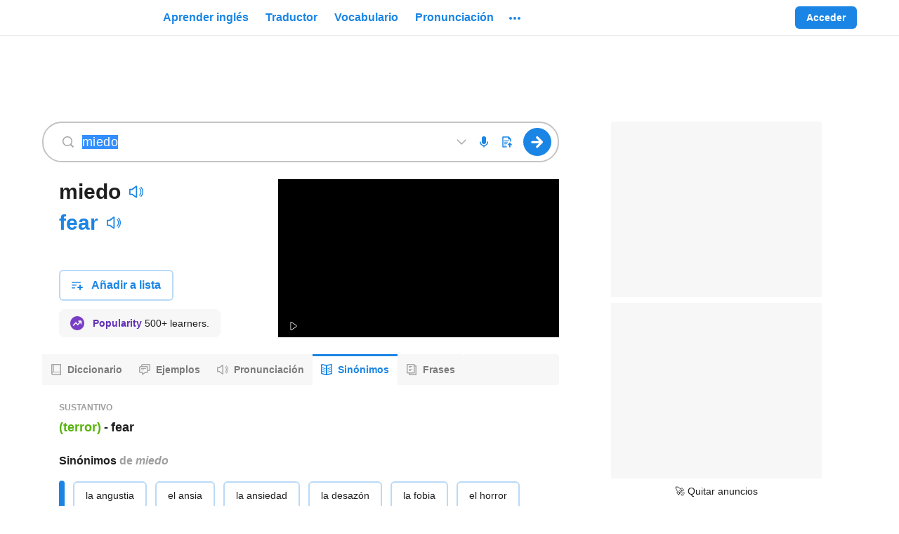

--- FILE ---
content_type: text/html; charset=utf-8
request_url: https://www.ingles.com/sinonimos/miedo?langFrom=es
body_size: 54926
content:

    <!DOCTYPE html>
    <html lang="es"><head><meta charSet="UTF-8"/><meta name="viewport" content="width=device-width"/><title>Miedo | Diccionario de sinónimos en español - inglés.com</title><link rel="dns-prefetch" href="https://neodarwin-prod.sdcdns.com"/><link rel="dns-prefetch" href="https://cdn.mxpnl.com"/><link rel="dns-prefetch" href="https://api.mixpanel.com"/><link rel="dns-prefetch" href="https://traductor1.ingles.com"/><link rel="dns-prefetch" href="https://spanishdict-d.openx.net"/><link rel="canonical" href="https://www.ingles.com/sinonimos/miedo"/><meta name="description" content="Sinónimos y antónimos de miedo. Mira nuestro tesauro para aprender los sinónimos y antónimos de miedo en español; encuentra las traducciones en inglés de cada palabra y sus opuestos."/><link rel="logo" type="image/jpeg" href="https://neodarwin-prod.sdcdns.com/img/common/inglescom/logo-blue.jpg"/><meta property="fb:app_id" content="123097127645"/><meta property="fb:admins" content="1675823057"/><meta property="og:type" content="article"/><meta property="og:site_name" content="inglés.com"/><meta property="og:image" content="https://neodarwin-prod.sdcdns.com/img/common/inglescom/logo-square-medium.png"/><meta name="twitter:card" content="summary"/><meta name="twitter:site" content="@inglespuntocom"/><meta name="twitter:creator" content="@inglespuntocom"/><meta name="facebook-domain-verification" content="jc7em4qb56kn86prn1vkf4eyrf0u9g"/><meta property="og:description" content="Usa nuestro diccionario de sinónimos bilingüe para identificar sinónimos y antónimos de miles de palabras en inglés y español, con traducciones para cada palabra."/><meta property="og:url" content="https://www.ingles.com/sinonimos/miedo"/><meta name="google" content="notranslate"/><link rel="icon" sizes="192x192" href="https://neodarwin-prod.sdcdns.com/img/common/apple-touch-icons/inglescom/favicon-production.png"/><link rel="apple-touch-icon" href="https://neodarwin-prod.sdcdns.com/img/common/apple-touch-icons/inglescom/apple-touch-icon-production.png"/><script type="text/javascript">(function(h,o,u,n,d) {
            h=h[d]=h[d]||{q:[],onReady:function(c){h.q.push(c)}}
            d=o.createElement(u);d.async=1;d.src=n
            n=o.getElementsByTagName(u)[0];n.parentNode.insertBefore(d,n)
        })(window,document,'script','https://www.datadoghq-browser-agent.com/us1/v4/datadog-logs.js','DD_LOGS')
        window.DD_LOGS.onReady(function() {
            window.DD_LOGS.init({
                clientToken: 'pub0474aa796e5e5e261fddc4fd44682f10',
                site: 'datadoghq.com',
                forwardErrorsToLogs: false,
                sessionSampleRate: 100,
                service: 'neodarwin',
                env: 'production',
            })
        })</script><script type="text/javascript">window.onerror = (function () {
          var errCount = 0;

          return function(message, url, lineNumber) {
            if(++errCount > 2) {
              return;
            }

            var logEntry = {
              level: 'error',
              env: 'production',
              message: message,
              file: url,
              lineno: lineNumber,
              type: 'client',
              reqPath: window.location.href,
              ua: window.navigator.userAgent,
              isMobile: window.SD_IS_MOBILE,
              inline: true,
              geo: window.SD_GEO_CODE
            };

            if (window.SD_USER_AGENT) {
              logEntry.uaReadable = window.SD_USER_AGENT.uaReadable;
              logEntry.browserName = window.SD_USER_AGENT.browserName;
              logEntry.browserVersion = window.SD_USER_AGENT.browserVersion;
              logEntry.isSupportedBrowser = window.SD_USER_AGENT.isSupportedBrowser;
            }

            window.DD_LOGS.onReady(function () {
              window.DD_LOGS.logger.log(logEntry.message, logEntry, logEntry.level);
            })

            return false;
          }
        }).call(this);
        if ('production' !== 'test') {
          setTimeout(function(){ if (!window.SD_LOADED && !window.SD_IS_PROBABLY_BOT) { throw new Error("bundle did not load"); } }, 15000);
        }</script><script type="text/javascript">(function(global) {
        getCurrentTime = function() {
          if (window.performance && window.performance.now) {
            return Math.round(window.performance.now());
          }
          return Date.now();
        }

        global.CMAS_EMAIL_HASH_MD5          = '';
        global.CMAS_EMAIL_HASH_SHA1         = '';
        global.CMAS_EMAIL_HASH_SHA256       = '';
        global.MACHINE_TRANSLATION_SALT     = '';
        global.PO_URL                       = 'po-intake2.spanishdict.com';
        global.SD_AD_CONFIG                 = { isMobile: false, deviceType: '' };
        global.SD_AD_DOCSTART               = getCurrentTime();
        global.SD_AD_TEST                   = '';
        global.SD_ANALYTICS_HOST            = 'po-intake2.spanishdict.com';
        global.SD_BROWSER_SUPPORTS_WEBP     = true;
        global.SD_CCPA_APPLIES              = false;
        global.SD_CSRF_TOKEN                = '';
        global.SD_DATE_TIME                 = '2026-02-01T01:30:16+00:00';
        global.SD_DISABLE_ONETAP            = false;
        global.SD_ENV                       = 'production';
        global.SD_EU_CONSENT_COOKIE_NAME    = "euconsent2";
        global.SD_FULLSTORY                 = 'false' === 'true';
        global.SD_GA_IS_MOBILE              = 'false';
        global.SD_GDPR_APPLIES              = false;
        global.SD_GTM_OPTOUT                = false;
        global.SD_GEO_CODE                  = 'US';
        global.SD_GEO_STATE                 = 'OH';
        global.SD_IS_INTERNET_EXPLORER      = false;
        global.SD_IS_IPV6                   = false;
        global.SD_IS_MOBILE                 = 'false' === 'true';
        global.SD_IS_MT_PAGE                = 'false' === 'true';
        global.SD_IS_PROBABLY_BOT           = false;
        global.SD_IS_WEBVIEW                = false;
        global.SD_LANG                      = 'es';  // UI lang.
        global.SD_LESSON_SESSION_UUID       = '';
        global.SD_LOGGED_IN                 = false;
        global.SD_LOGGED_IN_TEST_GROUP      = null;
        global.SD_LOG_LEVEL                 = 'warn';
        global.SD_MIXPANEL_DISTINCT_ID      = 'null' ? 'null' : null;
        global.SD_MP                        = '0d9d3502c20e893b403e6018cccf0388';
        global.SD_MT_KEY                    = '';
        global.SD_NO_ADS                    = 'false' === 'true';
        global.SD_PAGE_CATEGORY             = 'thesaurus';
        global.SD_PREBID_FILE_URL           = "//cmas.sdcdns.com/prebid-min.js";
        global.SD_SESSION_GROUP             = '56';
        global.SD_SESSION_USER              = null;
        global.SD_TEST_GROUP                = '56';
        global.SD_USER_AGENT                = {"ua":"Mozilla\u002F5.0 (Macintosh; Intel Mac OS X 10_15_7) AppleWebKit\u002F537.36 (KHTML, like Gecko) Chrome\u002F131.0.0.0 Safari\u002F537.36; ClaudeBot\u002F1.0; +claudebot@anthropic.com)","uaReadable":"Chrome 131 \u002F Mac OS 10.15.7","browserName":"Chrome","browserVersion":"131","os":"Mac OS","osVersion":"10.15.7","device":"Apple","isSupportedBrowser":true,"isAndroidApp":false,"isPremiumAndroidVersion":false,"isPqCapableAppVersion":false,"isIOSApp":false};
        global.WEBPACK_PUBLIC_PATH          = 'https://neodarwin-prod.sdcdns.com/webpack-assets/';
        global.SD_WUNDERKIND_SITE_ID        = "7945";
      })(this);</script><script type="text/javascript">(function(c,a){if(!a.__SV){var b=window;try{var d,m,j,k=b.location,f=k.hash;d=function(a,b){return(m=a.match(RegExp(b+"=([^&]*)")))?m[1]:null};f&&d(f,"state")&&(j=JSON.parse(decodeURIComponent(d(f,"state"))),"mpeditor"===j.action&&(b.sessionStorage.setItem("_mpcehash",f),history.replaceState(j.desiredHash||"",c.title,k.pathname+k.search)))}catch(n){}var l,h;window.mixpanel=a;a._i=[];a.init=function(b,d,g){function c(b,i){var a=i.split(".");2==a.length&&(b=b[a[0]],i=a[1]);b[i]=function(){b.push([i].concat(Array.prototype.slice.call(arguments,
      0)))}}var e=a;"undefined"!==typeof g?e=a[g]=[]:g="mixpanel";e.people=e.people||[];e.toString=function(b){var a="mixpanel";"mixpanel"!==g&&(a+="."+g);b||(a+=" (stub)");return a};e.people.toString=function(){return e.toString(1)+".people (stub)"};l="disable time_event track track_pageview track_links track_forms track_with_groups add_group set_group remove_group register register_once alias unregister identify name_tag set_config reset opt_in_tracking opt_out_tracking has_opted_in_tracking has_opted_out_tracking clear_opt_in_out_tracking people.set people.set_once people.unset people.increment people.append people.union people.track_charge people.clear_charges people.delete_user people.remove".split(" ");
      for(h=0;h<l.length;h++)c(e,l[h]);var f="set set_once union unset remove delete".split(" ");e.get_group=function(){function a(c){b[c]=function(){call2_args=arguments;call2=[c].concat(Array.prototype.slice.call(call2_args,0));e.push([d,call2])}}for(var b={},d=["get_group"].concat(Array.prototype.slice.call(arguments,0)),c=0;c<f.length;c++)a(f[c]);return b};a._i.push([b,d,g])};a.__SV=1.2;b=c.createElement("script");b.type="text/javascript";b.async=!0;b.src="undefined"!==typeof MIXPANEL_CUSTOM_LIB_URL?
      MIXPANEL_CUSTOM_LIB_URL:"file:"===c.location.protocol&&"//cdn.mxpnl.com/libs/mixpanel-2-latest.min.js".match(/^\/\//)?"https://cdn.mxpnl.com/libs/mixpanel-2-latest.min.js":"//cdn.mxpnl.com/libs/mixpanel-2-latest.min.js";d=c.getElementsByTagName("script")[0];d.parentNode.insertBefore(b,d)}})(document,window.mixpanel||[]);
      if (window.SD_MP) {
        mixpanel.init(window.SD_MP,{loaded:function(mp){window.SD_MIXPANEL_DISTINCT_ID=mp.get_distinct_id()}});
    
        // If bot detected, set $ignore so Mixpanel does not track bot activity
        // https://community.mixpanel.com/announcements-6/exclude-bot-activity-web-javascript-articles-from-the-archive-2774
        if (window.SD_IS_PROBABLY_BOT) {
          mixpanel.register({ '$ignore': true });
        }
      }</script><script type="text/javascript">
      window.dataLayer = window.dataLayer || [];

      dataLayer.push({"test_group":56,"page_category":"thesaurus","page_title":"Miedo | Diccionario de sinónimos en español - inglés.com","user_status":"anonymous","section":"sinonimos","sd_is_mobile":false,"is_premium":false});

      function getTimestampISO() {
        // Get local time as ISO string with offset at the end
        var now = new Date();
        var tzo = -now.getTimezoneOffset();
        var dif = tzo >= 0 ? '+' : '-';
        var pad = function(num) {
          var norm = Math.abs(Math.floor(num));
          return (norm < 10 ? '0' : '') + norm;
        };
        return now.getFullYear()
          + '-' + pad(now.getMonth()+1)
          + '-' + pad(now.getDate())
          + 'T' + pad(now.getHours())
          + ':' + pad(now.getMinutes())
          + ':' + pad(now.getSeconds())
          + '.' + pad(now.getMilliseconds())
          + dif + pad(tzo / 60)
          + ':' + pad(tzo % 60);
      }

      function getTimezoneOffset() {
        var offset = -1 * (new Date()).getTimezoneOffset()/60;
        return (offset > 0 ? "+" : '') + offset;
      }

      dataLayer.push({
        client_timestamp_iso: getTimestampISO(),
        client_timezone: getTimezoneOffset()
      });

      (function(w,d,s,l,i){w[l]=w[l]||[];w[l].push({'gtm.start':
      new Date().getTime(),event:'gtm.js'});var f=d.getElementsByTagName(s)[0],
      j=d.createElement(s),dl=l!='dataLayer'?'&l='+l:'';j.async=true;j.src=
      'https://www.googletagmanager.com/gtm.js?id='+i+dl;f.parentNode.insertBefore(j,f);
      })(window,document,'script','dataLayer', 'GTM-W7DSRMV');
      </script><script></script><script async src="https://fundingchoicesmessages.google.com/i/pub-7876075054123551?ers=1" nonce="U3DWe-jpZlDhg2HrnTuSYQ"></script><script nonce="U3DWe-jpZlDhg2HrnTuSYQ">(function() {function signalGooglefcPresent() {if (!window.frames['googlefcPresent']) {if (document.body) {const iframe = document.createElement('iframe'); iframe.style = 'width: 0; height: 0; border: none; z-index: -1000; left: -1000px; top: -1000px;'; iframe.style.display = 'none'; iframe.name = 'googlefcPresent'; document.body.appendChild(iframe);} else {setTimeout(signalGooglefcPresent, 0);}}}signalGooglefcPresent();})();</script><script></script><style type="text/css">.UTPNOW1e,.avYsigVk{background:none;border:none;cursor:pointer;line-height:0;margin:0;outline:none;padding:0}.PTmC_DkD.UTPNOW1e,.avYsigVk.PTmC_DkD{margin:-10px;padding:10px}@media(min-width:768px){.PTmC_DkD.UTPNOW1e,.avYsigVk.PTmC_DkD{margin:0;padding:0}}.UTPNOW1e{line-height:inherit}.LuMRkwkI{background-color:var(--blue-700);border:none;border-radius:6px;color:var(--white);cursor:pointer;display:inline-block;font-size:16px;font-weight:700;line-height:24px;margin:0;outline:none;padding:8px 24px;pointer-events:auto;text-align:center;text-decoration:none}.hQCcszcI{display:block;margin-left:auto;margin-right:auto;width:100%}@media(min-width:768px){.hQCcszcI{width:200px}}.g5QNuK05{width:200px}.Zy0rv1pa,.sx957qDs{width:100%}@media(min-width:768px){.Zy0rv1pa{width:revert}}.qoIT1BQa{height:100%}.no-touch .LuMRkwkI:hover{text-decoration:none}.Kk2y6UO0,.hcsuGAt3{border:2px solid var(--blue-300);color:var(--blue-700)}.Kk2y6UO0,.hcsuGAt3,.lq4trSST{background:var(--white);transition:.3s;transition-property:border}.lq4trSST{color:rgba(0,0,0,.6)}.no-touch .Kk2y6UO0:focus,.no-touch .Kk2y6UO0:hover,.no-touch .hcsuGAt3:focus,.no-touch .hcsuGAt3:hover{border-color:var(--blue-700)}.JbVGs_AT{border:0 hsla(0,0%,100%,0)}.vSdpu8Ib{border:1px solid var(--white)}.no-touch .JbVGs_AT.hcsuGAt3:hover,.no-touch .Kk2y6UO0.JbVGs_AT:hover{background-color:inherit;border-color:hsla(0,0%,100%,0);text-decoration:underline}.hxJ1D2Dk{font-size:14px;line-height:20px;padding:6px 16px}.eZR8mORo{font-size:18px;line-height:24px;padding:16px 32px}.wSsgb7wA{min-height:60px}.jlsFNPoA{min-height:50px}@media(min-width:480px){.o5ylRKp_{padding:15px 30px;width:350px}.cbSGyD5t{font-size:18px}}.hcsuGAt3{align-items:center;display:inline-flex;height:40px;justify-content:center;line-height:0;padding:0;width:46px}.hcsuGAt3.hxJ1D2Dk{height:32px;width:40px}.hcsuGAt3.hxJ1D2Dk.KYEC3H__{width:32px}.hcsuGAt3.KYEC3H__{width:40px}.biOSe8me{align-items:center;display:flex;padding:8px 16px}.biOSe8me .Gq_oykh6{flex-grow:0;line-height:0}.biOSe8me .fChRiy6t{flex-grow:1;margin-left:12px;min-width:0;text-align:center}.biOSe8me.hxJ1D2Dk{padding:6px 12px}.biOSe8me.hxJ1D2Dk .Gq_oykh6{padding-bottom:2px}.biOSe8me.hxJ1D2Dk .fChRiy6t{margin-left:8px}.biOSe8me.eZR8mORo{padding:16px 16px 16px 24px}@media(min-width:481px){.biOSe8me.W0fxwvRy{display:inline-block;padding:8px 24px}.biOSe8me.W0fxwvRy .Gq_oykh6{display:none}.biOSe8me.W0fxwvRy .fChRiy6t{margin-left:unset}}.STjq9Zep{cursor:not-allowed;pointer-events:none}.STjq9Zep:not(.ziMWOw7f):not(.vvdSjBfI){opacity:.45}.lcXqkVA3{cursor:pointer;pointer-events:none}.iCfnmwjf{white-space:nowrap}.S9cg7RMJ{background-color:hsla(0,0%,100%,0)}.e0TZy_tU{padding:0!important}.o2tE4EUv{border-radius:0}.ziMWOw7f{background-color:var(--green-300);border:2px solid var(--green-800);color:var(--black-700)}.no-touch .ziMWOw7f:hover{border-color:var(--green-800)}.vvdSjBfI{background-color:var(--pink-300);border:2px solid var(--pink-800);color:var(--black-700)}.no-touch .vvdSjBfI:hover{border-color:var(--pink-800)}.LDaWQ8QV{outline:none}.LDaWQ8QV:focus-visible{outline:2px solid var(--blue-700)}._YgHqAsa{height:32px!important;width:32px!important}._YgHqAsa.d7DEh7FT{height:36px!important;width:36px!important}._YgHqAsa:hover{background-color:rgba(33,33,33,.08)!important;border-radius:50%}._YgHqAsa:hover svg{color:var(--blue-700)}.yWNbFLqW{transition:.3s;transition-property:background-color}.yWNbFLqW:hover{background-color:#187ad3}.eMif2E14{border-radius:20px}.zvuXqvSS{background-color:var(--green-700)}.W9cMkzFH{line-height:0;transition:color .25s}.HF3Ywia9{transition:background .25s}.CctXGAOe.ocmOwx48{color:var(--blue-700)}.CctXGAOe.QXyN7UUf{color:var(--blue-400)}.CctXGAOe.ixF2Zfvh{color:var(--green-700)}.CctXGAOe.JFVNqsYR{color:var(--green-400)}.CctXGAOe.uoSyhmbF{color:var(--pink-700)}.CctXGAOe.bPlWT80z{color:var(--purple-700)}.CctXGAOe.xFMk5emR{color:var(--yellow-700)}.CctXGAOe.azhDsV1S{color:var(--yellow-600)}.CctXGAOe.DXseIA3U{color:var(--black-200)}.CctXGAOe.JIMcWDTL{color:var(--black-400)}.CctXGAOe.NTkeeYqC{color:var(--black-300)}.CctXGAOe.rraT7_MR{color:var(--black-100)}.CctXGAOe.cY__31aI{color:rgba(0,0,0,.38)}.CctXGAOe.H1sMQbez{color:var(--white)}.CctXGAOe.sDmfFOXB{color:inherit}.CctXGAOe path,.CctXGAOe use{fill:currentColor}@keyframes mgQQz7mq{0%{opacity:0}20%{opacity:0}25%{opacity:1}70%{opacity:1}75%{opacity:0}to{opacity:0}}@keyframes hAhf_feC{0%{opacity:0}45%{opacity:0}50%{opacity:1}95%{opacity:1}to{opacity:0}}.AEf199BZ{animation:mgQQz7mq 1s infinite}.VqgxdmHz{animation:hAhf_feC 1s infinite}.tCur1iYh{color:var(--blue-700);pointer-events:auto;text-decoration:none}.no-touch .tCur1iYh:hover{text-decoration:underline}.no-touch .wJokeImU:hover{text-decoration:none!important}.ikOB2Z6p{text-decoration:underline;text-decoration-color:var(--black-200);text-decoration-style:solid;text-decoration-thickness:1px;text-underline-offset:4px}.ikOB2Z6p:hover{text-decoration-color:var(--white)}._gVHGYAJ{border-bottom:1px dashed var(--black-300)}._gVHGYAJ:hover{border-bottom:1px solid var(--white)}.lTAsUxxd{color:var(--black-700)}.zV1FdL_v{color:var(--black-800)}.ZuEn7XRd{color:rgba(0,0,0,.6)}.GV1ppQYL{color:rgba(0,0,0,.38)}.B2bPNCng{color:rgba(0,0,0,.88)}.lxA9LPJT{color:var(--black-500)}.RBdERBQ0{color:var(--black-400)}.MqlbYn5n{color:var(--white)}.JPJ6CNOD{color:var(--blue-500)}.rMHSSUgH{color:inherit}.iDN_vpw4{transition:.1s;transition-property:color}.iDN_vpw4:hover{color:var(--blue-700)}.a6nKijQd:hover{color:var(--black-700)}.GJf6NbuF{font-weight:700}.wvGxWLbx,.wvGxWLbx button{height:32px!important;width:32px!important}.wvGxWLbx button{padding:0}.wvGxWLbx.d5dyJNy7,.wvGxWLbx.d5dyJNy7 button{height:24px!important;width:24px!important}.wvGxWLbx:hover{background-color:rgba(33,33,33,.08)!important;border-radius:50%}.wvGxWLbx:hover svg{color:var(--blue-700)}.hrOlX7KA{display:flex;z-index:10070}.hrOlX7KA.S_hg15c7{bottom:10px;left:7px;position:fixed;right:7px}._rsOXjVf{align-items:center;background-color:var(--white);border-radius:6px;display:flex;flex-direction:row;font-size:16px;justify-content:center;line-height:22px;margin:auto;padding:12px 16px}.C5hm5Mjb ._rsOXjVf{box-shadow:-4px 0 0 var(--blue-700),0 0 0 rgba(0,0,0,.05),0 4px 6px rgba(0,0,0,.1),0 8px 24px rgba(0,0,0,.2)}.LbrHlCxZ ._rsOXjVf{box-shadow:0 0 0 rgba(0,0,0,.05),0 4px 6px rgba(0,0,0,.1),0 8px 24px rgba(0,0,0,.2),inset 4px 0 0 var(--pink-700)}.LAKuY_g8 ._rsOXjVf{box-shadow:0 0 0 rgba(0,0,0,.05),0 4px 6px rgba(0,0,0,.1),0 8px 24px rgba(0,0,0,.2),inset 4px 0 0 var(--green-700)}.hcQX06Fv{animation:lxpzk8tn 8s forwards}._nbywnJr{animation:lxpzk8tn 12s forwards}.oi3KbfBN{margin-right:12px}.fKeYhFSU{max-width:291px}@media(min-width:768px){.fKeYhFSU{max-width:496px}}.AIW7UZET{margin-left:12px;margin-right:-4px}.gNVmwLZc{animation:none;opacity:0;visibility:hidden}@keyframes lxpzk8tn{0%{opacity:1;visibility:visible}40%{opacity:1;visibility:visible}to{opacity:0;visibility:hidden}}.FFCRSQSv{position:absolute;right:0;top:-1px}.JIQnBXxA{line-height:0;min-width:120px;position:relative;width:120px}@media(min-width:768px){.JIQnBXxA{min-width:150px;width:150px}}.vHOSwPrh .JIQnBXxA{min-width:150px;width:150px}.KgffUmC8{line-height:0;min-width:235px;position:relative;width:235px}@media(min-width:768px){.KgffUmC8{min-width:280px;width:280px}}.vHOSwPrh .KgffUmC8{width:280px}.xrrpE7jR{display:block;height:100%;margin:0 auto;width:150px}.xrrpE7jR a{display:flex;height:100%}.jVCgbjzs{display:block;height:100%;margin:0 auto;width:280px}.jVCgbjzs a{display:flex;height:100%}._zSVqbRa{width:unset}.vl5cAIiS{align-items:center;display:flex;flex:1;height:100%}@media(max-width:768px){.vl5cAIiS{display:none}}.vl5cAIiS.xIsr3sfU{display:flex}.RZzvXvKt{display:none}@media(max-width:768px){.RZzvXvKt{display:block}}.RZzvXvKt.xIsr3sfU{display:none}.DAiuD1XD{align-items:center;color:var(--blue-700);cursor:pointer;display:flex;font-size:16px;font-weight:700;height:100%;line-height:24px;margin:0 2px;outline:none;overflow:visible}.DAiuD1XD:focus-visible .TCzFvEgr,.DAiuD1XD:hover .TCzFvEgr{background:rgba(33,33,33,.08)}@media(min-width:1024px){.DAiuD1XD .eeZ1cuWe{display:none}}.TCzFvEgr{border-radius:20px;line-height:0;padding:15px 8px 1px;position:relative;transition:.3s;transition-property:background-color}.lr6FmpEP{line-height:0;transition:color .25s}.DHPhDDob{transition:background .25s}.lHz5Y_4H.Cpw86H01{color:var(--blue-700)}.lHz5Y_4H.CPLuz2mD{color:var(--blue-400)}.lHz5Y_4H.ZMf1V1so{color:var(--green-700)}.lHz5Y_4H.AXFp1N5c{color:var(--green-400)}.lHz5Y_4H.wxe18Mf9{color:var(--pink-700)}.lHz5Y_4H.IkoWBoRf{color:var(--purple-700)}.lHz5Y_4H.tmIwlPay{color:var(--yellow-700)}.lHz5Y_4H._MCsCaUR{color:var(--black-200)}.lHz5Y_4H.JiDHYmoN{color:var(--black-400)}.lHz5Y_4H.BE3X5A0w{color:var(--black-300)}.lHz5Y_4H.zPYu3J6a{color:var(--black-100)}.lHz5Y_4H.jSgheCT7{color:rgba(0,0,0,.38)}.lHz5Y_4H.nLQH_uIc{color:var(--white)}.lHz5Y_4H.UlP5ofJ7{color:inherit}.lHz5Y_4H path,.lHz5Y_4H use{fill:currentColor}.xJvL3EBX{display:block;position:relative;text-align:center;z-index:9920}.JnP5qV_3{height:52px;width:50px}.ShoJYS0O{align-items:stretch;color:var(--black-600);font-size:15px;height:100%;padding-bottom:30px}.ShoJYS0O,.dwHNAhzp{display:flex;flex-direction:column}.dwHNAhzp{align-items:center;background-color:var(--white);border:1px solid var(--black-200);border-radius:6px;flex-wrap:wrap;height:225px;justify-content:center;padding:24px 0;width:400px}.dwHNAhzp:hover{background-color:rgba(0,0,0,.08);cursor:pointer}.dwHNAhzp.htQTYYSe{border-color:var(--black-400)}.dwHNAhzp.u7wPgFWU{height:266px}.hHSf2jGq{align-items:center;display:flex;margin-bottom:4px;margin-top:12px}.hHSf2jGq .gXq9wbXs{margin:0 4px}.vliJrFxb{color:rgba(0,0,0,.6);font-size:14px;line-height:20px;margin:0 24px;text-align:center}._rIoY6QE{align-items:center;display:flex;margin-top:auto}._rIoY6QE .qdylzbjG{font-size:14px;font-weight:700;margin:0 4px}._rIoY6QE .MC9KRbse{height:12px;width:12px}.KfeLlUpR{visibility:hidden}.WRjgGZHp{background-color:var(--white);border:2px solid var(--blue-300);border-radius:6px;display:flex;flex-direction:row;flex-wrap:wrap;height:72px;margin-left:8px;margin-top:8px;padding:14px;width:244px}.jsko40YV{display:flex;margin-bottom:6px}.GmzTqIwf{width:125px}.GmzTqIwf,.lkw2abvD{display:block;margin-right:4px}.lkw2abvD{width:100px}.gVdym5Mj{background-color:var(--yellow-700);border-radius:10px;color:var(--white);font-size:8px;height:16px;line-height:16px;text-align:center;width:56px}.HFbtou69{font-size:12px}.DEQZAVWt{border-bottom:2px solid var(--blue-700)}.DEQZAVWt .x08jfH36{margin-top:2px}.U09KtMau{align-items:center;display:flex;flex:1;height:100%;margin-left:10px}.U09KtMau .UPjwSIEl{display:none}@media(min-width:1024px){.U09KtMau .UPjwSIEl{display:inherit}}.VkDkZ2Lm{align-items:center;color:var(--blue-700);cursor:pointer;font-size:16px;font-weight:700;height:100%;line-height:24px;margin:0 2px;outline:none}.Pw9JMXjB .VkDkZ2Lm,.VkDkZ2Lm{display:flex}.VkDkZ2Lm .x08jfH36{align-items:center;border-radius:4px;display:flex;padding:6px 10px;transition:.3s;transition-property:background-color}.no-touch .VkDkZ2Lm:hover{text-decoration:none}.no-touch .VkDkZ2Lm.KIqeCkSy:focus .x08jfH36,.no-touch .VkDkZ2Lm:hover .x08jfH36{background:rgba(33,33,33,.08)}.wWohlSos{background:var(--white);border-radius:4px;box-shadow:0 0 0 1px rgba(0,0,0,.05),0 4px 6px 0 rgba(0,0,0,.1),0 8px 24px 0 rgba(0,0,0,.2);left:0;padding:8px 0;position:absolute;top:38px;width:200px;z-index:9940}.RRftH0zP{color:var(--black-700)!important;cursor:pointer;display:flex;font-size:16px;font-weight:400;line-height:24px;padding:12px 16px;text-align:left;text-decoration:none!important}@media(min-width:1024px){.RRftH0zP.nxk41M3G{display:none}}.no-touch .RRftH0zP:hover{background:rgba(33,33,33,.08);text-decoration:none}.RRftH0zP:first-child{border-top-left-radius:4px;border-top-right-radius:4px}.RRftH0zP:last-child{border-bottom-left-radius:4px;border-bottom-right-radius:4px}.RRftH0zP div{margin-left:8px;margin-top:4px}.fDQChDGE{background-color:var(--blue-200);border-radius:16px;flex-shrink:0;height:32px;text-align:center;width:32px}.fDQChDGE,.tuhwfhsY{color:var(--blue-700);font-size:16px;line-height:32px}.tuhwfhsY{font-weight:700;margin-left:8px;text-decoration:none}.PyDTIUBa{padding-top:2px}.rDVQOCIj{align-items:center;display:flex;height:100%}.rDVQOCIj .bJlBGOMU{border:none;font-size:14px;font-weight:700;line-height:20px;padding:6px 16px}.rDVQOCIj .Y20Twyap{margin-right:8px}.rDVQOCIj .mQhCbrcC{align-items:center;animation:_N_297DJ .5s infinite alternate;background-color:var(--black-100);border-radius:6px;display:flex;height:32px;justify-content:center;padding:8px;width:32px}@keyframes _N_297DJ{0%{opacity:.5}to{opacity:1}}.vDISuS4b{display:none}@media(min-width:1024px){.vDISuS4b{display:flex;padding-right:16px}}.NpybOdrE{align-items:center;display:flex;height:64px;padding:16px 16px 16px 8px;width:260px}.N8KRLJMc{color:rgba(0,0,0,.88);flex-grow:1;font-size:16px;font-style:normal;font-weight:700;margin-left:8px;overflow:hidden;text-overflow:ellipsis;white-space:nowrap}.ySQtZfTy{align-items:center;display:flex;justify-content:space-around;margin-left:8px}.cQwQ_Kr6,.ySQtZfTy{height:32px;width:32px}.cQwQ_Kr6{background-color:#e8f2fc;border-radius:16px;color:var(--blue-700);flex-shrink:0;font-size:16px;line-height:32px;text-align:center}.YYgAlq2D{margin-left:8px}.dp7bHsTi{align-items:center;border-radius:4px;display:flex;padding:4px 8px;transition:.3s;transition-property:background-color}.wGx9JFSG{background:var(--white);border-radius:6px;box-shadow:0 0 0 1px rgba(0,0,0,.05),0 4px 6px 0 rgba(0,0,0,.1),0 8px 24px 0 rgba(0,0,0,.2);cursor:default;position:absolute;right:0;top:46px;width:300px;z-index:9940}.wGx9JFSG .IZSYQRwc{align-items:center;display:flex;flex-direction:column;padding:16px 24px}.wGx9JFSG .IZSYQRwc .fOWdSGmj{align-items:center;background-color:var(--blue-200);border-radius:50%;color:var(--blue-700);display:flex;font-size:24px;font-weight:700;height:64px;justify-content:center;line-height:32px;position:relative;text-transform:uppercase;width:64px}.wGx9JFSG .IZSYQRwc .fOWdSGmj.ZBkLmxvU{background-color:var(--yellow-200);color:var(--yellow-800)}.wGx9JFSG .IZSYQRwc .EywGo2A8{color:rgba(0,0,0,.88);font-size:21px;font-weight:700;line-height:28px;margin-top:12px;text-align:center}.ZeWEyq3W{background-color:var(--white);border-radius:50%;height:24px;padding:4px;position:absolute;right:-4px;top:0;width:24px}.hwjFcFmx{cursor:pointer;margin:0 2px;position:relative}.DykFDWob{border-top:1px solid var(--black-200);color:var(--black-700);display:block;line-height:24px;padding:12px 16px;text-align:center;transition:.3s;transition-property:background-color}.no-touch .DykFDWob:hover{background-color:rgba(33,33,33,.08);text-decoration:none}.VZJs48BW{align-items:center;display:flex;height:64px;padding:16px 16px 16px 8px;width:260px}.HIE7lVRn{background-color:var(--white);border-radius:50%;padding:2px;position:absolute;right:-7px;top:-4px}.CcYFxdB6{align-items:center;background-color:var(--blue-200);border-radius:50%;color:var(--blue-700);display:flex;font-weight:700;height:32px;justify-content:center;padding:4px 8px;position:relative;text-transform:uppercase;transition:.3s;transition-property:background-color;width:32px}.CcYFxdB6.yK3R8c7M{background-color:var(--yellow-200);color:var(--yellow-800)}.no-touch :hover>.CcYFxdB6{background-color:var(--blue-300)}.no-touch :hover>.CcYFxdB6.yK3R8c7M{background-color:var(--yellow-300)}.no-touch :focus-visible .CcYFxdB6{background-color:var(--blue-300)}.no-touch :focus-visible .CcYFxdB6.yK3R8c7M{background-color:var(--yellow-300)}.oGJSFw6F{padding:12px 0}.oGJSFw6F:first-child{margin-top:8px}.oGJSFw6F:last-child{margin-bottom:8px}a.oGJSFw6F{align-items:center;display:flex}a.oGJSFw6F>:first-child{margin:0 12px 0 16px}a.oGJSFw6F .DRtwbWrd{size:14px;color:var(--black-800);flex-grow:1;line-height:20px;text-align:left;text-decoration:none}a.Fy4ELBBK{background-color:var(--yellow-100)}a.Fy4ELBBK .DRtwbWrd{color:var(--yellow-800)}.hwjBFAxS{display:inline-block;position:relative;word-break:normal}.yVKd_BLb{width:100%}.IK7JgRFF{text-align:center}.pkPi8F2v{display:inline}.WhObtNtw{background-color:var(--white);border-radius:4px;box-shadow:0 0 0 1px rgba(0,0,0,.05),0 3px 6px 0 rgba(0,0,0,.1),0 9px 24px 0 rgba(0,0,0,.2);font-size:16px;line-height:24px;padding:12px 16px;position:absolute;z-index:9951}.ui_KMDBO .WhObtNtw{left:50%;top:-5px;transform:translate(-50%,-100%)}.siN4kdbQ .WhObtNtw{right:calc(100% + 10px);top:50%;transform:translateY(-50%)}.zgQndPWr .WhObtNtw{left:calc(100% + 10px);top:50%;transform:translateY(-50%)}.JYA1sfP8 .WhObtNtw{right:-15px;top:calc(100% + 10px)}.AD7iKFkA .WhObtNtw{bottom:-5px;left:50%;transform:translate(-20%,100%)}.jSwAHDWq .WhObtNtw{left:50%;top:-5px;transform:translate(-20%,-100%)}.wvgPN6Ma .WhObtNtw{bottom:-5px;left:50%;transform:translate(-50%,100%)}.dCImPK4s{position:relative;z-index:6}.sx5wEGQr{display:none;height:0;position:absolute;width:0;z-index:6}.JYA1sfP8 .sx5wEGQr{bottom:-11px}.AD7iKFkA .sx5wEGQr,.JYA1sfP8 .sx5wEGQr{border-bottom:5px solid #fff;border-left:5px solid hsla(0,0%,100%,0);border-right:5px solid hsla(0,0%,100%,0);display:block;left:calc(50% - 5px)}.AD7iKFkA .sx5wEGQr{bottom:-6px}.jSwAHDWq .sx5wEGQr{border-left:5px solid hsla(0,0%,100%,0);border-right:5px solid hsla(0,0%,100%,0);border-top:5px solid #fff;display:block;left:calc(50% - 5px);top:-6px}.sKh7cmHY{position:relative}.EWmFcsxD{position:absolute;right:3px;top:3px;z-index:7}.gZwexpwo .WhObtNtw,.gZwexpwo .sx5wEGQr{display:none}.gZwexpwo:hover .WhObtNtw,.gZwexpwo:hover .sx5wEGQr{display:block}.gZwexpwo:focus-within .WhObtNtw,.gZwexpwo:focus-within .sx5wEGQr{display:block}.qYRa9UAS .WhObtNtw,.qYRa9UAS .sx5wEGQr{display:none;pointer-events:none}.qYRa9UAS:hover .WhObtNtw,.qYRa9UAS:hover .sx5wEGQr{display:block}.qYRa9UAS:focus-within .WhObtNtw,.qYRa9UAS:focus-within .sx5wEGQr{display:block}.G1W9kP8j,.ISzztTPC .Nzi28Mab{color:rgba(0,0,0,.88);font-size:42px;font-weight:700;line-height:48px}.ISzztTPC{align-items:center;display:flex;flex-direction:column;justify-content:center;width:432px}.ISzztTPC .idOcEfdO{color:rgba(0,0,0,.6);font-size:12px;font-weight:700;line-height:16px;margin-bottom:12px;text-transform:uppercase}.ISzztTPC .G07f0c_E{height:120px;margin-bottom:12px;width:120px}.ISzztTPC .G07f0c_E svg{height:100%;width:100%}.ISzztTPC .Nzi28Mab{margin-bottom:16px}.ISzztTPC .PwAZjRLv{align-items:center;color:rgba(0,0,0,.88);display:inline-flex;font-size:16px;line-height:24px;margin-bottom:16px;min-height:24px;text-align:center}.ISzztTPC .PwAZjRLv.L1EJttLu{margin-bottom:0}.ISzztTPC .PwAZjRLv .YnXDw5vh{align-items:center;display:inline-flex;margin-right:8px}.ISzztTPC .PwAZjRLv .EjXwwQaY{font-weight:700}.ISzztTPC .w3vkH0Be{background-color:var(--black-200);display:flex;height:1px;justify-content:center;margin:24px 0;width:120px}.ISzztTPC .mU5SrZUa{display:flex;flex-wrap:wrap;gap:8px;justify-content:center;max-width:384px}.ISzztTPC .mU5SrZUa .in34bK0P{align-items:center;display:flex;gap:12px;padding:8px;width:188px}.ISzztTPC .mU5SrZUa .in34bK0P:hover{background-color:rgba(0,0,0,.08);border-radius:6px}.ISzztTPC .mU5SrZUa .G73qOMUG{color:var(--blue-700);font-size:16px;font-weight:600;line-height:24px}.ISzztTPC .mU5SrZUa a{outline:none}.ISzztTPC .mU5SrZUa a:focus{background-color:rgba(0,0,0,.08);border-radius:6px}.HsoKTuHG{align-items:center;background-color:var(--black-100);border-radius:6px;display:flex;height:32px;justify-content:center;outline:none;padding:8px}.HsoKTuHG.X_qs62ZQ{background-color:var(--purple-100)}.HsoKTuHG .VwVcAWKf .jXxoG5e3{background-color:var(--pink-700)}.HsoKTuHG .zI_7ttwM{color:var(--purple-700);font-size:16px;font-weight:700;line-height:24px;margin-left:4px}.HsoKTuHG .VwVcAWKf{background-color:var(--white);border-radius:50%;padding:2px;position:absolute;right:-4px;top:-4px}.HsoKTuHG .VwVcAWKf .jXxoG5e3{border-radius:50%;height:8px;width:8px}.LSSFgDpB{outline:none;position:relative}.LSSFgDpB:focus-visible .HsoKTuHG,.LSSFgDpB:hover .HsoKTuHG{background-color:var(--black-200)}.LSSFgDpB:focus-visible .HsoKTuHG.X_qs62ZQ,.LSSFgDpB:hover .HsoKTuHG.X_qs62ZQ{background-color:var(--purple-200)}.FdA3vrWI{bottom:-8px;height:8px;left:0;position:absolute;width:78px}.pseWLe_e{height:0;position:absolute;right:16px;top:50px;width:auto;z-index:9999}.G5bTRq0W{margin-top:-6px}.mwgPGMMA{background-color:#fff;border-radius:6px;box-shadow:0 0 0 rgba(0,0,0,.05),0 4px 6px rgba(0,0,0,.1),0 8px 24px rgba(0,0,0,.2);display:flex;margin:8px 8px 4px;width:375px}.u8wUT0eX{align-self:center;margin:0 16px}.wqklRmK8{color:rgba(0,0,0,.88);font-size:18px;font-style:normal;font-weight:700;line-height:24px;margin:0 0 4px}.cYHRkWng{color:rgba(0,0,0,.6);font-size:14px;font-style:normal;font-weight:400;line-height:20px}.duAS8nIc{margin:16px 8px 16px 0}.i405wCKW{border-bottom:1px solid var(--black-200);width:100%}.geeOrsdd{background:var(--yellow-200);border-radius:16px;margin:0 8px 0 12px!important;padding:4px}button.rl1LTzdH{background-color:var(--yellow-200);border:none;color:var(--yellow-800);font-size:16px;font-weight:700;height:40px;line-height:24px;overflow:hidden;padding:8px 16px;position:relative;transition:.3s;width:132px}button.rl1LTzdH:hover{background-color:var(--yellow-300)}button.rl1LTzdH:hover:after{animation:tnFncSQb .6s linear,VdRfnHOh .2s .4s forwards;background:var(--white);content:" ";display:block;height:200px;opacity:.5;position:absolute;transform:rotate(40deg);width:35px}button.rl1LTzdH:hover .Ma1AjkaP{animation:lBwm39il .7s forwards,VdRfnHOh .3s .6s forwards}button.rl1LTzdH:hover .cpUIkTPl{animation:bTgQTTwL .7s linear}.cpUIkTPl{align-items:center;display:flex;justify-content:center;left:15px;top:7px}.Ma1AjkaP,.cpUIkTPl{height:12px;position:absolute;width:12px}.Ma1AjkaP{transform:scale(0);transform-origin:center}@keyframes tnFncSQb{0%{left:-39px}to{left:167px}}@keyframes lBwm39il{to{transform:scale(1)}}@keyframes VdRfnHOh{to{opacity:0}}@keyframes bTgQTTwL{0%{transform:rotate(-180deg)}to{transform:rotate(0deg)}}:root{--blue-100:#f6f9fc;--blue-200:#e8f2fc;--blue-300:#badaf7;--blue-400:#98c8f3;--blue-500:#76b6f0;--blue-600:#3d97e9;--blue-700:#1b85e5;--blue-800:#1871d2;--green-100:#f7fbf3;--green-200:#eef8e6;--green-300:#ceebb6;--green-400:#b5e191;--green-500:#9dd76d;--green-600:#74c730;--green-700:#58b40b;--green-800:#4fa408;--pink-100:#fdf6f8;--pink-200:#fbe4ea;--pink-300:#f5b7c7;--pink-400:#f19cb2;--pink-500:#ec819c;--pink-600:#e96687;--pink-700:#e54b72;--pink-800:#cf3158;--purple-100:#f8f5fc;--purple-200:#ebe2f7;--purple-300:#c9b2e9;--purple-400:#b695e0;--purple-500:#a177d7;--purple-600:#8d5bcf;--purple-700:#793ec7;--purple-800:#6330b7;--yellow-100:#fffaf2;--yellow-200:#fff2d9;--yellow-300:#ffdc99;--yellow-400:#ffcf73;--yellow-500:#ffc24c;--yellow-600:#ffb526;--yellow-700:#ffa800;--yellow-800:#f09300;--black-100:#f7f7f7;--black-200:#e9e9e9;--black-300:#c4c4c4;--black-400:#a6a6a6;--black-500:#7b7b7b;--black-600:#454545;--black-700:#212121;--black-800:#000;--white:#fff}.WoPlw_mP{-webkit-font-smoothing:antialiased;background:var(--white)}.WoPlw_mP .jsf_A5vg{border-bottom:2px solid var(--blue-700)}.WoPlw_mP.eearCR5n{border-bottom:1px solid rgba(0,0,0,.08)}.WoPlw_mP.HL77xxMk{min-width:1024px}.TZ7K3qhE{align-items:center;box-sizing:border-box;display:flex;height:50px;justify-content:center;margin:auto;padding:0 44px}@media(min-width:768px){.TZ7K3qhE{padding:0 24px}}@media(min-width:1024px){.TZ7K3qhE{width:1024px}}@media(min-width:1280px){.TZ7K3qhE{width:1208px}}</style><style type="text/css"></style><style type="text/css">.P2r9vUSS,.RVSx0wIh,.UhPOT6gU,.fSp0ylXD,.rI2Tj0nw{display:flex;justify-content:center}.RVSx0wIh{margin-bottom:16px}.XKP_TaQz{display:flex;justify-content:center;margin-bottom:8px}.knQ598bW{margin-bottom:0!important}.NgnhwZKc{background:var(--black-100)}#AdTopSmall-container{height:50px!important;position:relative;z-index:1}.ezIdDdZL,.gQmPJqZK,.s0abrHMS{height:50px;min-height:50px;overflow:hidden;width:320px}.PuuI7D9x,.XQsQXVR1{height:90px!important}.rI2Tj0nw{margin:16px 0 0}.fSp0ylXD{padding:5px 0}.RnwtzQlH,.tbn3C0x7{display:none}@media(min-width:1024px){.RnwtzQlH,.tbn3C0x7{display:block;width:160px}}.HoZVN_OI,.T3vGwB19,.vD5hjDxW{display:flex;justify-content:center;margin-right:16px}.P2r9vUSS.I00ljRnw,.fSp0ylXD.I00ljRnw{align-items:center;background:var(--black-100);height:83.3333333333vw;margin:16px 0;width:100vw}.o_zfS_0d{align-items:start!important;height:auto!important;margin-left:-16px!important;min-height:480px}.o_zfS_0d>div{margin-bottom:8px;margin-top:8px;position:sticky;top:60px}.bAInzu3F,.pbmDxKfw{min-height:250px;min-width:300px}.T3vGwB19{align-items:center;-ms-flex-direction:column}.c0UgOOkO{display:flex;justify-content:center}.tWXYPNmE{background:var(--white);bottom:0;height:50px;margin-bottom:0;position:fixed;width:100%;z-index:10}.tWXYPNmE.xFgssfNL{height:86px}.MbE0i0g4,.Q8VfTOTu,.Sac_L5Vs,.dHvDMqOk,.f_3nHnKV{min-height:250px;min-width:300px}.UMW8SvHd,.YKQZ4blT{height:90px;width:728px}.CEoxiAlm{display:flex;justify-content:center}.PHVyJGaC{min-width:400px}.RGek5c9z{margin-left:-16px!important}.ui9CX95F{margin:48px 0}.ui9CX95F.ib2XEAbm{margin:24px 0}.ui9CX95F>.T3vGwB19,.ui9CX95F>.vD5hjDxW{display:none}@media(min-width:1280px){.ui9CX95F>.T3vGwB19,.ui9CX95F>.vD5hjDxW{display:block}}.CII6lqXg{display:flex;justify-content:center;margin:8px 0}.UXbqVQC2{background-color:var(--black-100);box-shadow:inset 0 1px 2px 0 rgba(0,0,0,.08);height:8px;margin:16px 0 16px -16px;width:100vw}.UXbqVQC2.oViAzEyp{display:none}.JFDejhK9{background-color:var(--black-200);height:4px;margin:48px 0;width:100%}.JFDejhK9.P1jbZiDc{margin:24px 0}.JFDejhK9.oViAzEyp{margin:0}@media(min-width:1280px){.JFDejhK9.oViAzEyp{display:none}}.vC5nREkc{display:contents}.Spcmr8DS{color:rgba(0,0,0,.88)}.Spcmr8DS,.Spcmr8DS button,.Spcmr8DS input,.Spcmr8DS select,.Spcmr8DS textarea{font-family:-apple-system,BlinkMacSystemFont,Helvetica Neue,Helvetica,Segoe UI,Roboto,Ubuntu,Arial,sans-serif}.Spcmr8DS._QpTb6S5{background:var(--white)!important}html{background:var(--black-100)}body{margin:0}*,:after,:before{box-sizing:border-box}::-ms-clear{display:none}.lXybMjPf,.rX1og2H9,.vD3036kC{color:rgba(0,0,0,.88);font-weight:700}.rX1og2H9{font-size:24px;line-height:32px;margin-bottom:8px}.rX1og2H9.n6vihuy7{margin-bottom:16px}.lXybMjPf{font-size:30px;line-height:36px;margin-bottom:12px}.lXybMjPf.n6vihuy7{margin-bottom:24px}.tI9Wnp7r{font-size:12px!important;line-height:16px!important;text-transform:uppercase}.fluysDYN,.n2uzUibz,.nbHVC6Rb,.tI9Wnp7r{color:rgba(0,0,0,.6)}.fluysDYN{font-size:16px;line-height:24px;margin-bottom:16px}.n2uzUibz{font-size:18px;line-height:24px;margin-bottom:24px}.DqLhJ0DM{background-color:var(--black-100);border-top:1px solid var(--black-400)}.L444fI9Y{background-color:var(--white);border-top:none}.kZWEEqlP{box-sizing:border-box;clear:both;color:rgba(0,0,0,.88);font-size:14px;line-height:20px}.cIPSb2O5{display:none;flex-wrap:wrap;margin-left:auto;margin-right:auto;padding:48px 24px 24px;width:100%}@media(min-width:768px){.cIPSb2O5{display:flex}}@media(min-width:1024px){.cIPSb2O5{display:flex;width:1024px}}@media(min-width:1280px){.cIPSb2O5{display:flex;padding:48px 0 24px;width:1160px}}.cIPSb2O5 .rXAK_0kn{line-height:20px;margin-right:40px;max-width:215px}@media(min-width:1024px){.cIPSb2O5 .rXAK_0kn{margin-right:48px;max-width:360px}}@media(max-width:1024px){.cIPSb2O5 .rXAK_0kn.ZGDzO_nn{margin-right:24px;max-width:280px}}.cIPSb2O5 .t1xvUIr9{height:25px}.cIPSb2O5 .Q3Nzflp_{margin-top:12px}.cIPSb2O5 .Q_uzJhpb{color:rgba(0,0,0,.6);margin:24px 0}.cIPSb2O5 .pOT5Gtjd{margin-right:30px}.Mo5rZ9g1{display:block;padding:0 16px 86px;text-align:center}.Mo5rZ9g1 .t1xvUIr9{margin:32px auto 12px}.Mo5rZ9g1 .Q_uzJhpb{color:rgba(0,0,0,.6);margin:0 auto 16px}.Mo5rZ9g1 .VXo_235q{color:rgba(0,0,0,.38)}@media(min-width:768px){.EKmESpXx{display:none}}.hnHdQm0Q{padding-bottom:10px}.xMapyesN{display:flex}.xV7u0PEu{min-width:1024px}.xV7u0PEu .rXAK_0kn{max-width:unset;width:360px}.HgWehoHR{color:var(--black-800);font-family:-apple-system,BlinkMacSystemFont,Helvetica Neue,Helvetica,Segoe UI,Roboto,Ubuntu,Arial,sans-serif;font-size:13px;line-height:20px;text-align:left}.ehs3DM4a{margin-top:32px;width:100%}.VXo_235q{color:rgba(0,0,0,.6);font-size:14px;line-height:20px;text-align:center}.Gk5UieSJ{display:block;height:32px;line-height:1;margin-bottom:12px}.Gk5UieSJ a,.Gk5UieSJ span{display:inherit;height:100%}.Gk5UieSJ img{height:100%}.Gk5UieSJ .Pzz6CJgB{background-color:#d9d9d9;display:inline-block;height:100%;margin:0 32px;width:1px}.mr1pKBqL{margin:0}.NS95JWNh{align-items:stretch;display:grid;grid-template-columns:repeat(5,1fr);grid-template-rows:repeat(3,auto);margin:32px 0;row-gap:32px}.YDSgHK52{padding-top:12px 12px 0;text-decoration:none}.YDSgHK52 .v7aJ8m0K{font-size:12px;line-height:16px;margin:12px 16px 4px}@media(min-width:1024px){.YDSgHK52 .v7aJ8m0K{font-size:14px;line-height:20px}}.YDSgHK52 .dKgvqqOO{color:rgba(0,0,0,.6);font-size:12px;line-height:16px;margin:0 12px;word-break:break-word}.YDSgHK52 .V0pgwxxD{height:22px;margin-bottom:8px}@media(min-width:1024px){.YDSgHK52 .V0pgwxxD{height:28px}}@media(min-width:1280px){.YDSgHK52 .V0pgwxxD{height:32px}}.YDSgHK52 img{height:100%;width:auto}.O_rCIJkn{display:flex;flex:1;flex-direction:column}.qOHFsa4r{color:rgba(0,0,0,.6);font-size:12px;font-weight:700}.hC8EibN5,.tAehw4WW{margin-top:12px}.hC8EibN5{align-items:center;display:flex}.FBiSdfZj{margin-right:15px}.el2ICGBx{display:flex;flex-wrap:wrap;font-size:12px;gap:16px;justify-content:center;line-height:16px;margin:16px auto}.B0QDZfJD{display:flex;flex-direction:column;margin:24px auto 0;padding:0 20px}@media(min-width:768px){.B0QDZfJD{align-items:center;flex-direction:row;max-width:972px}}@media(min-width:480px){.MRG4fk3t{flex:1 1 100%}}@media(min-width:1024px){.MRG4fk3t{align-items:center;flex:1 1 50%;flex-direction:row;max-width:568px}}.F7mjDdu1{flex-grow:0;flex-shrink:0;line-height:0;margin:auto;text-align:center}.F7mjDdu1 img{width:100%}@media(min-width:768px){.F7mjDdu1{width:380px}.Ck2gX9KZ .F7mjDdu1{order:1}}.b_re9VoE{flex-grow:1;margin-top:28px;text-align:center}@media(min-width:768px){.b_re9VoE{margin:auto 0 auto 100px;text-align:left}.Ck2gX9KZ .b_re9VoE{margin:auto 100px auto 0;order:0}}.hls1RNK3{margin-top:16px}@media(min-width:768px){.hls1RNK3{margin:auto 0 auto 16px}}.fWfXdDgf{color:rgba(0,0,0,.6);font-size:12px;font-weight:700;line-height:16px;margin:0 auto 5px;text-transform:uppercase}@media(min-width:768px){.fWfXdDgf{margin-bottom:8px;text-align:left}}.lQT_jhrA{color:var(--black-700);font-size:15px;line-height:21px;margin:10px auto}@media(min-width:768px){.lQT_jhrA{font-size:16px;line-height:22px;margin:15px auto 20px}}.i_Fmy2yU{color:rgba(0,0,0,.6);font-size:14px;margin-top:0}.ZUCOzzAj{display:flex;gap:16px;justify-content:center}@media(min-width:768px){.ZUCOzzAj{justify-content:normal}}.ngpXjr2d{color:rgba(0,0,0,.88);font-size:24px;font-weight:700;line-height:30px;margin:5px auto 10px}@media(min-width:768px){.ngpXjr2d{font-size:30px;line-height:36px;margin-top:10px}}.ngpXjr2d.Iy8yvUyf{margin-bottom:20px;margin-top:0}@media(min-width:768px){.ngpXjr2d.Iy8yvUyf{margin-bottom:30px}}.LKBzDeYF{color:rgba(0,0,0,.88);font-size:21px;font-weight:700;line-height:28px;margin:8px auto 12px}.LKBzDeYF.Iy8yvUyf{margin-bottom:20px;margin-top:0}@media(min-width:768px){.LKBzDeYF.Iy8yvUyf{margin-bottom:30px}}.F6YE0VxV{color:rgba(0,0,0,.38);font-size:12px;font-weight:700;line-height:16px;margin:0 auto 5px;text-transform:uppercase}@media(min-width:768px){.F6YE0VxV{margin-bottom:10px}}.LRtssOBr{text-align:center}.zpTTHS8n{display:flex;flex-wrap:wrap}.pt4QJ8X3{margin:0 auto;padding:0 26px;width:1024px}@media(min-width:1280px){.pt4QJ8X3{padding:0 60px;width:1280px}}#removeAdsSidebar{display:flex;justify-content:center}.UoV8MgIE{font-size:14px;line-height:20px}.Ke24mhn4{background-color:var(--white);min-height:calc(100vh - 50px);padding:32px 0}.Ke24mhn4>h1:first-of-type{margin-top:0}.Ke24mhn4.OT3Ybe6v{min-height:100vh}.Ke24mhn4.FDBPbyne{padding:32px 16px}.Ke24mhn4.YDhCfxhv{padding-top:16px}@media(min-width:768px){.Ke24mhn4.YDhCfxhv{padding-top:20px}}.Ke24mhn4.nc8lhzVT{padding-top:0}.Ke24mhn4.kbwSf45S{background-color:unset}.CACGEvgZ{border:1px solid var(--black-200);border-radius:6px;display:block;margin-bottom:16px;padding:24px;text-align:center;width:400px}.CACGEvgZ:hover{background-color:rgba(0,0,0,.08);text-decoration:none!important}.dzkJfkMP{color:rgba(0,0,0,.88);font-size:18px;font-weight:700;line-height:24px;margin-bottom:4px;margin-top:12px}.HsvdTie0{color:rgba(0,0,0,.6);font-size:14px;line-height:20px;margin-bottom:12px;margin-left:24px;margin-right:24px}.bgaQOIvm{align-items:center;display:flex;justify-content:center}.Gy2bH6Oc{color:var(--blue-700);font-size:14px;font-weight:700;margin-right:4px}.frhFiX1n{color:var(--black-700);font-size:24px;font-weight:700;line-height:30px;margin-bottom:10px;margin-top:20px}@media(min-width:768px){.frhFiX1n{font-size:30px;line-height:38px;margin-bottom:20px}}.fMntFnZf{color:rgba(0,0,0,.88);font-size:24px;font-weight:400;letter-spacing:0;line-height:30px;text-align:center}@media(min-width:768px){.fMntFnZf{font-size:30px;line-height:36px}}.QjZaGuV9{color:var(--black-700);font-size:16px;font-weight:700;line-height:22px;margin-bottom:3px;margin-top:4px}@media(min-width:768px){.QjZaGuV9{font-size:24px;line-height:32px}}.iTHtH9b6{color:var(--black-700);font-size:16px;font-weight:700;line-height:22px;margin:0}@media(min-width:768px){.iTHtH9b6{font-size:18px;line-height:26px}}.iMPQitxd{text-align:center}.suKEljT5{color:var(--black-700);margin-top:0}@media(min-width:768px){.suKEljT5{font-size:24px;line-height:29px;margin-bottom:10px}}.wRSTaD0A{margin:0}.fRXHYZWZ{margin-bottom:8px}.ZeM14rEW{margin:20px 0 40px}.c8TaqGez{display:block;height:221px;min-height:221px;min-width:100%;overflow:hidden;position:relative;width:100%;z-index:10}.i93qwEyU{display:flex;justify-content:space-between}.Y6PXtKDi{flex:0 0 557px;margin-top:16px;width:557px}@media(min-width:1280px){.Y6PXtKDi{flex-basis:745px;width:745px}}.Y6PXtKDi.GsRSuzwj{flex-basis:556px;width:556px}@media(min-width:1280px){.Y6PXtKDi.GsRSuzwj{flex-basis:736px;width:736px}}.WuDqSfpG{margin:0 auto;padding:0 26px;width:1024px}@media(min-width:1280px){.WuDqSfpG{padding:0 60px;width:1280px}}.vJCeGB4f{align-self:flex-start;background-image:url("[data-uri]");display:flex;flex:0 0 400px;flex-direction:column;margin-bottom:15px;margin-left:20px;margin-top:16px}.vJCeGB4f.GsRSuzwj{margin-left:16px}@media(min-width:1280px){.vJCeGB4f.GsRSuzwj{margin-left:24px}}.Niosckd6,.PMDYdQxU,.PnCW9uls,.jesqEkkX,.jesqEkkX img{height:136px;width:240px}@media(min-width:481px){.Niosckd6,.PMDYdQxU,.PnCW9uls,.jesqEkkX,.jesqEkkX img{height:138px;width:246px}}@media(min-width:1280px){.Niosckd6,.PMDYdQxU,.PnCW9uls,.jesqEkkX,.jesqEkkX img{height:188px;width:330px}}.Niosckd6,.PMDYdQxU,.jesqEkkX img{width:238px}@media(min-width:481px){.Niosckd6,.PMDYdQxU,.jesqEkkX img{width:244px}}@media(min-width:1280px){.Niosckd6,.PMDYdQxU,.jesqEkkX img{width:328px}}.jesqEkkX{border:1px solid rgba(0,0,0,.08);cursor:pointer;display:block;position:relative;z-index:1}.jesqEkkX.VMG5hUE0{border:none}._4UHt3yg{margin-left:auto;margin-right:auto}.Niosckd6{border-bottom-left-radius:4px;border-bottom-right-radius:4px;left:0;position:absolute;top:0;z-index:1}.tM1xR3Vq{z-index:5}.DSIH86l8,.tM1xR3Vq{bottom:0;height:48px;left:50%;margin-left:-24px;margin-top:-24px;position:absolute;right:0;text-align:left;top:50%;transition-property:opacity;width:48px}.DSIH86l8{z-index:6}.RuZXsQtx{opacity:0}.RuZXsQtx,.WnJ_bHQN{position:relative;z-index:5}.WnJ_bHQN{border-bottom-left-radius:4px;border-bottom-right-radius:4px;opacity:1}.bdE9E6vu{background-color:#fff}.bwsZlCqp{margin:0 auto;width:100%}.jZO7dSYm{max-height:100%;max-width:100%}@keyframes wFjUpU9w{0%{transform:rotate(0deg)}to{transform:rotate(1turn)}}.wFjUpU9w{animation-duration:1s;animation-iteration-count:infinite;animation-name:wFjUpU9w;animation-timing-function:ease-in-out;display:flex;transform-origin:50% 50%}.PUrTeow7{color:rgba(0,0,0,.88);font-size:30px;font-weight:700;line-height:36px;margin-bottom:12px}@media(max-width:767px){.PUrTeow7{font-size:24px;line-height:32px;margin-bottom:8px}}.OG1wzQ0l{color:rgba(0,0,0,.6);font-size:16px;line-height:24px}.clHLuekb{display:flex;gap:24px}.clHLuekb .cf3YHGhZ{flex:1}.clHLuekb .I05_HmVD{display:grid;gap:12px 32px;grid-template-columns:1fr 1fr;margin:24px 0}.clHLuekb .DcrX6OSf{align-items:center;display:flex}@media(max-width:1023px){.clHLuekb{display:none}}.JmGPv05g .cf3YHGhZ{display:flex;gap:16px;margin:16px 0}.JmGPv05g .I05_HmVD{display:flex;flex:1;flex-direction:column;gap:12px}@media(min-width:1024px){.JmGPv05g{display:none}}@media(max-width:480px){.JmGPv05g .nHQL1rpb{display:none}}.BUp2NYhx{align-items:center;color:rgba(0,0,0,.88);display:flex;font-size:16px;gap:8px;line-height:24px}.BUp2NYhx span{font-style:italic}.sTZJ7Shc{border-color:var(--yellow-400)!important;color:var(--yellow-800)}.H0kw7hcV{margin:0 16px}.MoZvlEXd{margin-left:24px}.rsl8vKPL{max-height:438px;overflow-y:scroll}.XP5VJblQ .zGRLJUI5{position:fixed;top:16px}.jxlI6qCw{background-color:rgba(0,0,0,.8);bottom:0;left:0;outline:0;overflow-x:auto;overflow-y:auto;position:fixed;right:0;top:0;z-index:10060}.q1pAvbOA{background-color:var(--white);border-radius:4px;color:var(--black-700);margin:60px 10px 10px;outline:0;position:relative}.q1pAvbOA,.q1pAvbOA textarea{font-family:-apple-system,BlinkMacSystemFont,Helvetica Neue,Helvetica,Segoe UI,Roboto,Ubuntu,Arial,sans-serif}.q1pAvbOA.CIo0qYb9{margin:48px 32px}.oNMXgce3{padding:24px 20px 20px}@media(min-width:768px){.oNMXgce3{margin:110px auto;max-width:440px;padding:32px 30px 20px}.oNMXgce3.jcEG5xS4{margin:300px auto}}.oNMXgce3.ph0zfmR0{padding:0}@media(min-width:768px){.oNMXgce3.ph0zfmR0{margin:110px auto;max-width:500px;padding:0}}.oNMXgce3.ph0zfmR0 .MgyGXD2H{border-radius:6px}.oNMXgce3.aLcobum7{padding:0}@media(min-width:768px){.oNMXgce3.aLcobum7{margin:199px auto;max-width:500px;padding:0}}.oNMXgce3.aLcobum7 .MgyGXD2H{border-radius:6px}.oNMXgce3.R76XxzJ3{align-items:center;background:transparent;border-radius:0;bottom:0;display:flex;justify-content:center;left:0;margin:0;max-width:100%;position:absolute;right:0;top:0}.Wm2oMf1I{max-width:460px}@media(min-width:480px){.Wm2oMf1I{margin:110px auto}}.b5d6ETI4{margin:110px auto;max-width:300px}@media(min-width:768px){.b5d6ETI4{max-width:752px}}@media(min-width:1024px){.b5d6ETI4{max-width:802px}}@media(min-width:768px){.yQotddaJ{max-width:500px}.qV4v_A6S{max-width:640px}}._ld1yhym{margin:60px 0 0}.YLWqxsmD{padding-top:0}.aD_jSRcz{padding:0}.hdkxfp0k{padding:32px 0 20px}.qw2xK9Ku{padding:24px 0}@media(min-width:768px){.Gm02F1qY{display:flex;flex-direction:column}}.MgyGXD2H{overflow:auto}.MgyGXD2H,.QexZ76wJ{flex-grow:1}.QFvi5vQ0{border:3px solid var(--white);border-radius:50%;box-sizing:border-box;height:48px;left:50%;overflow:hidden;position:absolute;top:0;transform:translate(-50%,-50%);width:48px}@media(min-width:768px){.QFvi5vQ0{height:64px;width:64px}}.QFvi5vQ0 img{height:42px;width:42px}@media(min-width:768px){.QFvi5vQ0 img{height:58px;width:58px}}.QFvi5vQ0.bfUMg2b2 img{height:auto;margin-left:-10px;margin-top:-10px;width:auto}@media(min-width:768px){.QFvi5vQ0.bfUMg2b2 img{margin-left:-5px;margin-top:-5px}}@media screen and (-ms-high-contrast:active),screen and (-ms-high-contrast:none){.QFvi5vQ0.bfUMg2b2 img{height:72px;width:72px}}.zGRLJUI5{position:absolute;right:5px;top:5px;z-index:1}@media(min-width:768px){.zGRLJUI5{right:10px;top:10px}}@media(max-width:768px){.zGRLJUI5.IdjOnVHF{background-color:rgba(0,0,0,.3);border-radius:6px}.zGRLJUI5.IdjOnVHF svg{color:var(--white)}}.wRa8tT2r{color:var(--black-700);font-size:24px;font-weight:700;margin:16px 0 10px;text-align:center}.K95x4FKI{font-size:16px;margin-bottom:30px;text-align:center}.L9ir_e8h{animation:L9ir_e8h .5s ease-in-out}.MWjDpeQT{animation:MWjDpeQT .5s ease-in-out forwards}@keyframes L9ir_e8h{0%{opacity:0}to{opacity:1}}@keyframes MWjDpeQT{0%{opacity:1}to{opacity:0}}.PyIdKV4G{border-radius:0;height:100vh;margin:0;padding:16px 8px 0;position:fixed;right:0;top:0;width:336px}.xFhSk74s{animation:VwmLJJ79 .5s}.eIwRVdms{animation:CNV6KHAw .5s forwards}@keyframes VwmLJJ79{0%{transform:translateX(336px)}to{transform:translateX(0)}}@keyframes CNV6KHAw{0%{transform:translateX(0)}to{transform:translateX(336px)}}.izaL_xMI{background:var(--white);border-radius:6px;box-shadow:0 8px 24px 0 rgba(0,0,0,.2),0 4px 6px 0 rgba(0,0,0,.1),0 0 0 0 rgba(0,0,0,.05);color:var(--black-700);font-family:-apple-system,BlinkMacSystemFont,Helvetica Neue,Helvetica,Segoe UI,Roboto,Ubuntu,Arial,sans-serif;font-size:14px;line-height:20px;padding:12px 16px!important}.CrdNOych{display:flex;height:300px;width:440px}.sJs5Aw7V{color:var(--black-700);font-size:24px;font-weight:700;margin:0 0 16px;text-align:center}.ZU4lBfrb{align-items:center;color:var(--black-600);display:flex;flex-direction:column;font-size:16px;padding-top:80px}.ZU4lBfrb>div{margin-top:12px}.ZU4lBfrb .xb_0cszG{font-size:12px;max-width:226px}.c9EfpQ2u{display:flex;flex-direction:row}.wEis1hiN{color:var(--blue-700);cursor:pointer;pointer-events:auto;text-decoration:none}.wEis1hiN:hover{text-decoration:none!important}.xb_0cszG{color:var(--pink-800);text-align:center}.tknBNkTe{align-items:center;display:flex;flex-direction:column;font-size:16px}.eVhwTJuU{color:var(--black-600)}.caPOW0Tz{height:96px;width:96px}.no-touch .Q9TeEFWF{position:relative;top:50px}.Q9TeEFWF{align-items:center;display:flex;flex-direction:column}.JHny20Dp,.KQ9MlfsC{height:100%;width:100%}.JHny20Dp{background-color:var(--black-100);border:2px dashed var(--black-400);border-radius:8px;display:flex;flex-direction:column}.dWeH8umo{background-color:var(--black-200)}.SRMt6OYT{color:var(--white)}.i8elbEey{position:absolute;right:0;top:0}.XC75YZni{margin:0 16px}@media(min-width:768px){.XC75YZni{margin-left:auto;margin-right:auto;width:680px}}@media(min-width:321px)and (max-width:768px){.XC75YZni{width:92.8%}}.XC75YZni:focus{outline:none}.fwEPa2fa,.yTmCbmnf{--left-search-icon-left-padding:0;position:relative;width:auto}.fwEPa2fa:focus,.yTmCbmnf:focus{outline:none}.yTmCbmnf{margin-top:-16px;padding-top:16px;position:sticky;z-index:3}.xzOFHK0L,.yTmCbmnf{background-color:#fff;top:0}.xzOFHK0L{height:100%;left:0;overflow-x:hidden;overflow-y:auto;position:fixed;width:100%;z-index:9921}.qWbmpLUh,.vr0yDjAE{background-color:var(--blue-700);padding:7px 10px;position:relative}.qWbmpLUh:focus,.vr0yDjAE:focus{outline:none}.vr0yDjAE{position:sticky;top:0;z-index:9950}.VxF5v96Y{align-items:center;bottom:0;display:flex;left:-5px;position:absolute;top:0;width:40px}.beBSGsZU{left:16px;width:24px}.gp5HbEgl{border-radius:0!important}.w3BHJfJj{background-color:var(--white);position:absolute;top:100%;z-index:3}.tVaOdn4_{border-color:var(--black-100);border-radius:0 0 4px 4px;border-style:solid}.tVaOdn4_.oP7LluW6{border-top-style:none}.M4aS20OM,.eIx7xJPi{border-color:var(--black-400);border-radius:0;border-style:solid;box-shadow:0 0 0 1px rgba(0,0,0,.05),0 4px 6px 0 rgba(0,0,0,.1)}.JZ5RxTiY.M4aS20OM,.eIx7xJPi.JZ5RxTiY{border-radius:0 0 30px 30px;border-style:none;top:calc(100% + 1px)}@media(min-width:768px){.JZ5RxTiY.M4aS20OM,.eIx7xJPi.JZ5RxTiY{border-radius:0 0 28px 28px;top:100%}}.eIx7xJPi.oP7LluW6,.oP7LluW6.M4aS20OM{top:100%}.M4aS20OM{border-radius:0 0 28px 28px;box-shadow:none}.HKZg_hen,.pjo4mRYu{left:-1px;right:-1px}.Ep6ZXAMy.pjo4mRYu,.HKZg_hen.Ep6ZXAMy{border-style:solid;border-width:1px}.JwjDHtAS,.pjo4mRYu{border-width:2px;left:-2px;right:-2px}.JwjDHtAS{border-style:solid;border-top:solid var(--black-300)}.Jy8aUzVH{background-color:var(--white);border-style:solid;display:flex;flex-direction:row;margin:0 auto;min-width:150px;position:relative;transition-duration:.3s;transition-property:margin,right;z-index:3}.Jy8aUzVH.vf5YYNff{border-bottom-left-radius:0!important;border-bottom-right-radius:0!important;z-index:9930}.Jy8aUzVH.Tqav8Gn1{border-radius:0!important;padding:0!important}.Jy8aUzVH.Tqav8Gn1 .ypjj9Q1S{margin-left:3px;margin-top:8px}.Jy8aUzVH.Tqav8Gn1 .ypjj9Q1S button{border:none}.Jy8aUzVH.eR5RqRw2{box-shadow:0 0 0 1px rgba(0,0,0,.05),0 4px 6px 0 rgba(0,0,0,.1),0 8px 24px 0 rgba(0,0,0,.2)!important}.nk6PhZiL{--left-search-icon-left-padding:0;border-color:var(--black-100);border-radius:6px;flex-direction:row;padding:4px 8px;position:relative;z-index:9930}.nk6PhZiL.JZ5RxTiY{--left-search-icon-left-padding:16px;border-color:transparent;border-radius:30px;box-shadow:0 2px 6px 0 rgba(0,0,0,.15)}.nk6PhZiL.oP7LluW6{overflow:hidden;padding:3px 0 0!important}.EcQ9BuLg{display:flex}.yj8UvG96{--left-search-icon-left-padding:24px;border-color:var(--black-400);border-radius:28px;box-shadow:0 2px 6px 0 rgba(0,0,0,.15);flex-direction:row;padding:24px 5px 5px}.yj8UvG96.JZ5RxTiY{--left-search-icon-left-padding:16px;border-color:transparent;border-radius:30px;padding:1px}@media(min-width:481px){.yj8UvG96.JZ5RxTiY{--left-search-icon-left-padding:24px}}@media(min-width:768px){.yj8UvG96.JZ5RxTiY{border-radius:28px;padding:5px}}.yj8UvG96.UBS4rGU3{padding:3px!important}.yj8UvG96.vf5YYNff.UBS4rGU3{padding:3px}@media(min-width:768px){.yj8UvG96.vf5YYNff.UBS4rGU3{padding:5px}}.yj8UvG96.oP7LluW6{padding:0!important}.Ri5Ja0yh{padding:3px}.Ri5Ja0yh.JZ5RxTiY{padding:1px}@media(min-width:768px){.Ri5Ja0yh.JZ5RxTiY{padding:3px}}.Ri5Ja0yh.oP7LluW6{padding:0!important}.gZHkcUEy{border-color:var(--black-300);box-shadow:none}.gZHkcUEy.DiT2G03b{border-color:var(--black-400)}.cvUBxuI0{-webkit-tap-highlight-color:rgba(0,0,0,0);-webkit-appearance:none;border:none;box-sizing:border-box;color:var(--black-600);display:block;flex:1;letter-spacing:.025em;margin:auto 0;overflow-y:auto;padding:0;resize:none;width:100%}.cvUBxuI0::placeholder{color:rgba(0,0,0,.38);overflow:hidden;white-space:nowrap}.cvUBxuI0:focus{outline:none}.JjLMAk0N{border-radius:4px;font-size:16px;padding-left:8px}.JjLMAk0N.oP7LluW6{padding:4px 12px}.iERHM3X5{border:none;border-radius:28px;font-size:18px;padding-left:12px}.iERHM3X5.JZ5RxTiY{border-radius:30px;font-size:16px;padding-left:15px}@media(min-width:768px){.iERHM3X5.JZ5RxTiY{border-radius:28px;font-size:18px;padding-left:19px}}.iERHM3X5.JZ5RxTiY.oP7LluW6{padding-left:16px}@media(min-width:768px){.iERHM3X5.JZ5RxTiY.oP7LluW6{padding-left:24px}}.iERHM3X5.oP7LluW6{padding-left:24px}.C7hZDKcH{display:flex;flex-grow:1}.TpUoHI_E{width:100%}.FbPfNEF1{width:calc(100% - 32px)}.UBS4rGU3 .FbPfNEF1{width:calc(100% - 105px)!important}.aRXH09iq{font-size:16px!important;padding-left:13px!important}.Ib4ggOfB{border-radius:inherit}input[type=file]{display:none;visibility:hidden;width:0}.Aq0oe5vn,.KYrFq66x,.OsaMDvhj,.X1VFxfvn,.boFYoXAM,.dwndfa8n,.jI5IepmK,.mXoX8NK3,.o3JvSjdw{align-items:center;display:flex;justify-content:center}.KYrFq66x,.OsaMDvhj,.X1VFxfvn,.boFYoXAM,.dwndfa8n,.mXoX8NK3,.o3JvSjdw{height:32px;width:32px}.pfiB5MsP{display:block}.OsaMDvhj{margin-left:12px}.sxNbXzv4{background-color:inherit;height:32px;margin-right:8px;margin-top:8px;width:32px}.ETvd1KMT{pointer-events:none}.Iapqnhxo .arvcl5fz{height:100%;position:absolute;width:100%;z-index:2}.Iapqnhxo .arvcl5fz:hover{background-color:rgba(33,33,33,.08)!important}.Iapqnhxo .f50Gt2O2{border-radius:50%;height:40px;position:absolute;width:40px;z-index:2}.Iapqnhxo .f50Gt2O2:hover{background-color:rgba(33,33,33,.08)!important}.Iapqnhxo svg{margin-right:1px}.jIuVBPIW{box-sizing:border-box;cursor:default;text-align:center}.H0mJSIdz{line-height:32px;padding-right:2px;width:32px}.dV5gbEwN{line-height:16px;width:auto}.boFYoXAM{display:none}.no-touch .boFYoXAM{display:flex}.ypjj9Q1S{margin-right:-9px;margin-top:5px}.vnrIo6sZ{display:none}@media(min-width:480px){.vnrIo6sZ{display:block}}.fSIBME_F{display:flex;justify-content:center;position:absolute;right:0;top:40px;width:50px}.jI5IepmK{height:100%;padding-left:var(--left-search-icon-left-padding)}.rpYcMFaA{align-items:center;display:flex;flex-direction:column;justify-content:center}.z058TvBT{fill:currentColor;height:16px;width:16px}.B20b_YzW{color:var(--black-400);font-size:12px}.cf7_yLci{color:var(--pink-800);font-size:12px}.wHGa7BpA{align-items:center;display:none;justify-content:center}.no-touch .wHGa7BpA{display:flex}.uowv5nwX{font-size:18px;font-weight:700;margin:8px 0 4px}.ulB55PSf,.uowv5nwX{color:rgba(0,0,0,.88);line-height:24px}.ulB55PSf{font-size:16px;margin:0}.o7NvrFux{display:flex;flex-direction:column;gap:8px;margin-top:16px}.uVbNQIMZ{align-items:center;display:grid;grid-template-columns:1fr auto}.l5WbOkd4{display:flex;flex-direction:column;gap:8px}.O4XYlEmQ{flex-direction:row}.ROXsZOyF{color:var(--black-400);font-size:12px;line-height:14px;margin-top:4px;text-align:center}.luAiV4wE{width:240px}.OHWtoM_3{align-items:center;display:flex;justify-content:center}.v0okDVlp{font-size:18px;font-weight:700;margin:8px 0 4px}.C6MIGUjU,.v0okDVlp{color:rgba(0,0,0,.88);line-height:24px}.C6MIGUjU{font-size:16px;margin:0}.XEgbuiHf{display:inline-block}.YZ8gKxpm,.jkbnWXMh{display:inline}.jkbnWXMh{font-weight:696}.ct5mIhTF{font-size:30px;line-height:36px;margin-right:4px}.cF5a4Mph{font-size:24px;line-height:32px;margin-right:8px}.fo4VrIHx{word-break:break-word}.LIB48qz3{display:inline;font-size:inherit;line-height:inherit}.axnh_sft{font-size:16px;font-weight:400}.XykPqQFs div{padding-right:1px}.iZAhwUEN{position:fixed;z-index:2}.iZAhwUEN.qGPCMAnP{z-index:9910}.YX1_zTlx{background-color:var(--white);border-radius:4px;box-shadow:0 0 0 1px rgba(0,0,0,.05),0 3px 6px 0 rgba(0,0,0,.1),0 9px 24px 0 rgba(0,0,0,.2);font-size:14px;line-height:20px;max-width:240px;min-width:240px;padding:12px 16px;position:relative;text-align:center}.JQzAm4ZE{font-size:12px;line-height:16px;max-width:360px;min-width:360px}.Ptdx_2hN{position:absolute;right:3px;top:3px}.gLaS3Ss6{padding-bottom:5px;transform:translate(-50%,-100%)}.z_I2hl3W{padding-top:5px;transform:translate(-50%)}._PUOP_v3{padding-left:5px;transform:translateY(-50%)}.kcVFmZPd{padding-right:5px;transform:translate(-100%,-50%)}.WdF68hYf{display:flex;flex-direction:row;margin-bottom:10px;margin-right:10px;position:relative;z-index:2}.iebhADI0{margin-left:auto;margin-right:auto}.ntoyVLP1{margin-right:15px}.wzjCC_xN{margin-right:8px}@media(max-width:360px){.JLm33V22{display:none}}@media(max-width:383px){.JLm33V22.bQXa9v18{display:none}}.zpTQxRHn{align-items:end;display:flex;flex-direction:row;justify-content:center}.QU7Enk4A{flex:1}.aCl9qZr3{background-color:#fff;padding:15px;word-break:normal}.I5b6kIZL{margin-bottom:10px;max-width:300px}.lTXl5kPn{border-top:1px solid var(--black-200);margin-top:10px;width:100%}.gOanm2rT{display:block;width:15px}.PrrMgMIW{display:block;height:15px}.PnjF0izP{max-height:calc(100vh - 85px);overflow-x:hidden;overflow-y:auto}.KRoqFlXn{text-align:center}.KjXbYgUe{color:var(--green-800);display:inline-block;margin-right:4px;max-width:calc(100% - 70px);overflow-x:hidden;text-overflow:ellipsis;vertical-align:top;white-space:nowrap}.Lssb4kRu{color:var(--black-700);font-size:15px;margin-bottom:10px;text-align:center}@media(min-width:768px){.Lssb4kRu{margin-bottom:15px}}.PSMbXtUX{align-items:center;background-color:var(--black-100);border-radius:4px;color:var(--black-400);display:flex;font-size:12px;justify-content:center;margin-left:auto;margin-right:auto;text-align:center}.KXCrIuqq{font-size:21px;line-height:25px;padding:15px}.sBRayIxT{display:flex;flex-direction:row;justify-content:space-between}button.CJvtRMmu{align-items:center;background-color:var(--yellow-200);border:2px solid var(--yellow-200);color:rgba(0,0,0,.88);display:flex;font-size:14px;gap:4px;justify-content:center;margin-bottom:12px}button.CJvtRMmu.pjCgrJlm{font-size:16px;gap:8px}button.lrvTJI63{align-items:center;display:flex;justify-content:center;margin-bottom:12px}button.pjCgrJlm{margin:0}.vRgykAJE{background-color:var(--yellow-700);border-radius:8px;color:var(--white);display:inline-block;font-size:8px;font-weight:700;line-height:16px;padding:0 8px;text-align:center;width:56px}.ARWfL3VZ{position:absolute}._8istEXv{background-color:rgba(0,0,0,.5);outline:0;position:fixed;top:0;z-index:10060}.ABaRfUsf,._8istEXv{bottom:0;left:0;right:0}.ABaRfUsf{background-color:var(--black-100);border-bottom-left-radius:0;border-bottom-right-radius:0;border-top-left-radius:4px;border-top-right-radius:4px;box-sizing:border-box;display:inline-block;margin-left:auto;margin-right:auto;max-width:600px;overflow:hidden;text-align:center;width:100%;z-index:10061}@media(min-width:480px){.ABaRfUsf{border-radius:4px;bottom:7px;width:calc(100% - 14px)}}.nZaA4ppT{position:fixed}.eBKfnSlj{overflow:visible}.UrYba3cH{position:absolute;right:8px;top:8px;z-index:1}.oF8OZTKS{animation:oF8OZTKS .5s ease-in-out}.vWWG1CEL{animation:vWWG1CEL .5s ease-in-out forwards}@keyframes oF8OZTKS{0%{opacity:0}to{opacity:1}}@keyframes vWWG1CEL{0%{opacity:1}to{opacity:0}}.UCPsDtzs{animation:UCPsDtzs .5s ease-in-out}.gxDlbbuR{animation:gxDlbbuR .5s ease-in-out forwards}@keyframes UCPsDtzs{0%{transform:translateY(100%)}to{transform:translateY(0)}}@keyframes gxDlbbuR{0%{transform:translateY(0)}to{transform:translateY(100%)}}.RCpMfZ5C{max-width:unset}.Rekc84Tk{color:var(--black-700);font-size:16px;font-weight:400;line-height:20px;margin:5px;width:250px}.TOfDEd_G{margin:0;padding:0 0 0 16px;text-align:left}.r1SZE8XI{font-size:14px;padding-top:10px}.rpjrr5Y1{margin-top:10px}.rpjrr5Y1>a{margin-left:0}.wxEvPQmi{margin-left:auto;margin-right:auto;padding-bottom:10px;padding-left:10px;padding-right:10px;text-align:left;width:calc(100% - 20px)}.wxEvPQmi .rpjrr5Y1>a{border:none;margin-left:0;padding:0}.iKG75EVB{align-items:center;display:flex;flex-direction:row;flex-wrap:wrap;font-size:34px;font-weight:400;justify-content:center;line-height:40px;margin-bottom:5px;margin-top:10px;min-width:180px}.Q7Afvj21{font-size:21px;line-height:40px;margin-bottom:18px;margin-top:18px}.UH8xNtn5{font-size:34px;height:40px;line-height:40px}.UH8xNtn5,.nrrqRO3_{transform:scale(1);transition:transform .25s}.nrrqRO3_{font-size:20px;height:24px;line-height:24px}.USm_tFod{transform:scale(1.15)}.jP0JULXP{font-weight:700}.CFEqhmwU,.jP0JULXP{display:inline-block}.mfI8T5Ld{border-bottom:1px dashed var(--blue-700);color:var(--blue-700)}.d7hyWv1R{display:inline-block;text-align:center;width:24px}.d7hyWv1R.mfI8T5Ld{border-bottom:none}.ImNfRgxW{position:relative}.ehcxOWB_{background-color:var(--black-100);border-color:var(--black-100);border-radius:4px;border-style:solid;border-width:1px;box-shadow:0 0 0 1px rgba(0,0,0,.05),0 3px 6px 0 rgba(0,0,0,.1),0 9px 24px 0 rgba(0,0,0,.2);left:-1px;overflow:hidden;position:absolute;top:-1px}.Q_tLAdMu{bottom:0;left:0;position:fixed;right:0;top:0}.bBlspYLN{display:block}.scJjfazJ{align-items:center;display:flex}.GL7Stm9A,.c2wmUV4q{justify-self:left}.GL7Stm9A,.yXjweLDj{margin-left:10px}.yXjweLDj{justify-self:right}.mE9ufRRm{display:inline-block;position:relative;word-break:normal}.sSZRpj5V{display:inline}.vMd2hI16{background-color:var(--white);border-radius:4px;box-shadow:0 0 0 1px rgba(0,0,0,.05),0 3px 6px 0 rgba(0,0,0,.1),0 9px 24px 0 rgba(0,0,0,.2);font-size:16px;line-height:24px;padding:12px 16px;position:absolute;z-index:2}.OfS9QBy8 .vMd2hI16{left:50%;top:-5px;transform:translate(-50%,-100%)}.Wll6RL2p .vMd2hI16{right:calc(100% + 10px);top:50%;transform:translateY(-50%)}.VOiVy5vN .vMd2hI16{left:calc(100% + 10px);top:50%;transform:translateY(-50%)}.bL64SJHT .vMd2hI16{right:-15px;top:calc(100% + 10px)}.ngGImDM3 .vMd2hI16{bottom:-5px;left:50%;transform:translate(-20%,100%)}.lHR6Mkwr .vMd2hI16{left:50%;top:-5px;transform:translate(-20%,-100%)}.TTo5AC54 .vMd2hI16{bottom:-5px;left:50%;transform:translate(-50%,100%)}.d3CbSrX5{position:relative;z-index:3}.N9vx6V3m{display:none;height:0;position:absolute;width:0;z-index:3}.bL64SJHT .N9vx6V3m{bottom:-11px}.bL64SJHT .N9vx6V3m,.ngGImDM3 .N9vx6V3m{border-bottom:5px solid #fff;border-left:5px solid hsla(0,0%,100%,0);border-right:5px solid hsla(0,0%,100%,0);display:block;left:calc(50% - 5px)}.ngGImDM3 .N9vx6V3m{bottom:-6px}.lHR6Mkwr .N9vx6V3m{border-left:5px solid hsla(0,0%,100%,0);border-right:5px solid hsla(0,0%,100%,0);border-top:5px solid #fff;display:block;left:calc(50% - 5px);top:-6px}.nrKBG74m{position:relative}.uKzv4EUL{position:absolute;right:10px;top:5px;z-index:5}.q1wVE4g3 .N9vx6V3m,.q1wVE4g3 .vMd2hI16{display:none}.q1wVE4g3:hover .N9vx6V3m,.q1wVE4g3:hover .vMd2hI16{display:block}.q1wVE4g3:focus-within .N9vx6V3m,.q1wVE4g3:focus-within .vMd2hI16{display:block}.GuZfW5rT .N9vx6V3m,.GuZfW5rT .vMd2hI16{display:none;pointer-events:none}.GuZfW5rT:hover .N9vx6V3m,.GuZfW5rT:hover .vMd2hI16{display:block}.GuZfW5rT:focus-within .N9vx6V3m,.GuZfW5rT:focus-within .vMd2hI16{display:block}.Zm80Mnm_{bottom:0;left:0;position:fixed;right:0;top:0}.OQXfSs7q{display:block}.TodohrNL{align-items:center;display:flex}.P6W14egB{height:16px;justify-self:left}.n3ADECmi{justify-self:left;margin-left:10px}.M4F16Pt8{justify-self:right;margin-left:10px}.RpjfMkeJ{font-size:18px;font-weight:700;margin:8px 0 4px}.RpjfMkeJ,.xcFd9Zht{color:rgba(0,0,0,.88);line-height:24px}.xcFd9Zht{font-size:16px;font-weight:400;margin:0}.u75cZNIl{display:grid;grid-template-areas:"headword video" "quickDef1 video" "quickDef2 video" "addToList video";grid-template-columns:auto auto;grid-template-rows:repeat(4,auto);margin-top:16px}@media(min-width:1280px){.u75cZNIl{grid-template-areas:"headword video" "quickDef1 video" "quickDef2 video" "addToList video" "popularity video";grid-template-rows:repeat(5,auto)}}.mGBGBteJ{grid-area:headword}.SMGOClmO{grid-area:quickDef1;margin-top:8px}.kl5e1_iO{grid-area:quickDef2;margin-top:8px}.KIXNG2U4{grid-area:addToList;margin-top:16px}.W1Soj7mY{display:none}@media(min-width:1280px){.W1Soj7mY{display:block;grid-area:popularity;margin-top:12px}}.t7vyF1OS{grid-area:video;height:180px;justify-self:end;width:320px}@media(min-width:1280px){.t7vyF1OS{height:225px;width:400px}}.Ea2l1erb{background-color:var(--white);display:flex;flex-direction:column}.xONauT4k{padding-left:16px;padding-right:16px;padding-top:16px}.pV4nbtvP{border-bottom-left-radius:28px;border-bottom-right-radius:28px;padding-left:24px;padding-right:24px;padding-top:16px}.L6wK1JeU{display:flex;flex-direction:column;margin-bottom:24px}.H4cgYvwL{color:rgba(0,0,0,.38);display:flex;font-size:12px;font-weight:700;line-height:16px;margin-bottom:8px}.gaXILQhM{height:32px;overflow:hidden}.N7V6fwZu{float:left;height:100%;margin-right:8px}.L69PO4ON{align-items:center;background-color:var(--black-200);border-radius:4px;display:flex;font-size:14px;height:100%;line-height:20px;padding:0 16px}.L69PO4ON:hover{background-color:rgba(0,0,0,.16)}.p6kwJlP_{background:var(--black-100);border-radius:8px;display:inline-flex;padding:10px 16px}.opvQxnI3{color:var(--purple-800);display:inline-block;font-weight:700;margin-left:12px}.fTgsTBZA,.opvQxnI3{font-size:14px;line-height:20px}.fTgsTBZA{margin-left:4px}.B7_Qm41T{max-height:420px;overflow-y:auto}.cCfgnwi1{max-height:312px;overflow-y:auto}.xEogfNev{height:0;max-height:0}.q527Kl8B{height:calc(100vh - 50px);max-height:calc(100vh - 50px);overflow-y:auto}.VW_k7B6d{border-top:1px solid var(--black-100);display:flex;list-style:none}.VW_k7B6d:first-child{border-top-style:none}.VW_k7B6d.As0MQgUx{background-color:rgba(33,33,33,.08)}.cq2cNsMW:last-child{border-radius:0 0 28px 28px}.cq2cNsMW:last-child.vPrRGRSq{border-radius:0 0 30px 30px}@media(min-width:768px){.cq2cNsMW:last-child.vPrRGRSq{border-radius:0 0 28px 28px}}.cq2cNsMW.elw_XbxY{border-radius:0!important}.xnkUgILZ{height:56px}.xnkUgILZ.vPrRGRSq{height:48px}@media(min-width:768px){.xnkUgILZ.vPrRGRSq{height:56px}}._nps7WMp{height:48px}@keyframes G_Dvm1hO{0%{background-color:var(--black-300)}to{background-color:var(--white)}}.wiV0elMB{animation-duration:.07s;animation-name:G_Dvm1hO;background-color:var(--black-300)}.AsyPzNQA{align-items:center;display:flex;justify-content:center}.AsyPzNQA button{height:32px;width:32px}.AsyPzNQA button:hover svg{color:var(--pink-700)}.tPwhoOk4{align-items:center;display:flex;flex:1;font-size:16px;justify-content:space-between;line-height:20px;overflow:hidden;padding-left:40px;padding-right:40px}.tPwhoOk4:hover{text-decoration:none!important}.MmHeEOmu{align-items:center;display:flex;flex:1;font-size:18px;justify-content:space-between;line-height:24px;overflow:hidden;padding:16px 0 16px 24px}.MmHeEOmu.vPrRGRSq{font-size:16px;padding:12px 0 12px 18px}@media(min-width:768px){.MmHeEOmu.vPrRGRSq{font-size:18px;padding:16px 0 16px 24px}}.MmHeEOmu:hover{text-decoration:none!important}.cwBmEyfD button{border-top:1px solid var(--black-200);color:var(--blue-700);cursor:pointer;display:inline-block;font-size:18px;line-height:24px;padding:16px 0 16px 24px;text-align:left;width:100%}.cwBmEyfD button:hover{background-color:rgba(33,33,33,.08)}.cwBmEyfD button.IMVhmLaK{animation-duration:.07s;animation-name:G_Dvm1hO}.cwBmEyfD button.vPrRGRSq{border-radius:0 0 30px 30px;font-size:16px;padding:12px 0 12px 18px}@media(min-width:768px){.cwBmEyfD button.vPrRGRSq{border-radius:0 0 28px 28px;font-size:18px;padding:16px 0 16px 24px}}.CZeu2vVm button{border-radius:0 0 28px 28px}.UtD4t6s0 button{border-radius:0 0 30px 30px;border-top:1px solid var(--black-200);color:var(--blue-700);cursor:pointer;display:inline-block;font-size:16px;line-height:24px;padding:12px 0 12px 18px;text-align:left;width:100%}@media(min-width:768px){.UtD4t6s0 button{border-radius:0 0 28px 28px;font-size:18px;padding:16px 0 16px 24px}}.UtD4t6s0 button:hover{background-color:rgba(33,33,33,.08)}.UtD4t6s0 button.IMVhmLaK{animation-duration:.07s;animation-name:G_Dvm1hO}.hqhnUDrD button{align-items:center;background-color:var(--blue-100);border-bottom:1px solid var(--black-100);border-top:1px solid var(--black-100);color:var(--blue-700);display:flex;font-size:16px;justify-content:space-between;line-height:56px;padding-left:40px;padding-right:16px;text-align:left;width:100%}.cVu972AS{color:var(--black-700)!important}.ClRcVvAF{color:var(--purple-700)!important}.Iu9V5rlV{color:var(--black-700)!important}.CqfBNk1K{color:var(--purple-700)!important}.waOzByqA{overflow:hidden;text-overflow:ellipsis;white-space:nowrap}.hxBC41UH{left:24px;position:relative}@media(min-width:480px){.hxBC41UH{margin-right:18px;position:static}}.v9wy9jkj{margin-bottom:8px}.ozfpYw4t{margin:0}@media(min-width:481px){.ozfpYw4t{margin:20px 0 40px}}.JYwCoRKh{display:block;height:221px;min-height:221px;min-width:100%;overflow:hidden;position:relative;width:100%;z-index:10}.SbzfR3dw{font-size:24px;font-weight:700;line-height:32px;text-align:center}@media(min-width:768px){.SbzfR3dw{font-size:30px;line-height:36px}}.pjp6fTFu{display:inline-block;padding-top:4px}a.DNHyx7Bp,div.DNHyx7Bp{align-items:center;color:rgba(0,0,0,.88);display:flex;justify-content:center;margin-bottom:0;padding-left:16px;padding-right:16px}@media(min-width:481px){a.DNHyx7Bp,div.DNHyx7Bp{padding-left:0;padding-right:0}}@media(min-width:768px){a.DNHyx7Bp,div.DNHyx7Bp{margin-bottom:12px}}a.DNHyx7Bp path,div.DNHyx7Bp path{fill:rgba(0,0,0,.38);transition:.1s;transition-property:fill}a.DNHyx7Bp:hover path,div.DNHyx7Bp:hover path{fill:var(--blue-700);transition:.1s;transition-property:fill}.x_3AtPcy{font-size:24px;font-weight:700;line-height:32px;margin-right:8px;text-align:center}@media(min-width:768px){.x_3AtPcy{font-size:30px;line-height:36px}}.IQeIqbel{display:grid;gap:8px;grid-template-areas:"mobileHeadword" "mobileQuickdefs" "mobileVideo";grid-template-columns:1fr;grid-template-rows:32px 32px 1fr;margin-top:16px}.hHRWlmn6{display:flex;grid-area:mobileHeadword;justify-content:space-between}.OhwKFntK{display:flex;gap:12px;grid-area:mobileQuickdefs}.Tgc5RgDi{align-self:end;grid-area:mobileVideo;margin-top:24px}.CI7n9cm2{margin-bottom:24px}html{background:var(--white)!important}.F_0qFEEr{margin:48px auto 0;max-width:1024px}.MpvzoQK4{align-items:center;background:linear-gradient(135deg,#f6f9fc,#e8f2fc);border-radius:12px;display:flex;flex-direction:column;justify-content:center;padding:20px}.MpvzoQK4.kgpRLk4D{height:100%}.Fwc9DEjQ{color:rgba(0,0,0,.6);font-size:12px;font-weight:700;line-height:16px;margin:0;text-align:center;text-transform:uppercase}.siJVwq5K{align-items:center;display:flex;flex-direction:column;padding:16px 0}.WCm3gUvE img{border-radius:8px;height:56px;margin-bottom:6px;width:56px}.j0Cv6L6w{align-items:center;display:flex;gap:2px;justify-content:center}.ZjnTiArw{gap:8px}.J4o8vhzv{color:var(--blue-700);font-size:21px;font-weight:700;line-height:28px}.cJycBnUO{font-size:18px;line-height:24px}.RUKQ5ma7{color:var(--blue-700);font-size:16px;line-height:24px;text-decoration-line:underline;text-decoration-style:dotted;text-underline-offset:.35em}.DJvlfQJo{margin:auto;max-width:1160px;padding:16px}@media(min-width:768px){.DJvlfQJo{padding:24px}}@media(min-width:1024px){.DJvlfQJo{max-width:976px;padding:32px 0}}@media(min-width:1280px){.DJvlfQJo{max-width:1160px}}.B9R_8b2S.h2LuJ94J{padding:0 24px}.B9R_8b2S.h2LuJ94J .cyl0p_cV{margin:40px auto 0;min-width:976px;padding:32px 0}.B9R_8b2S.h2LuJ94J .IHaiBjlx{font-size:30px;line-height:36px}.B9R_8b2S.h2LuJ94J .BCgE0Tlz{margin-top:12px}.B9R_8b2S.h2LuJ94J .qozs1MJQ:first-child{margin-bottom:0;margin-right:16px}.B9R_8b2S.h2LuJ94J .rZSsUhDO{flex-direction:row}.cyl0p_cV{background-color:#f7f7f7;border-radius:6px;height:192px;margin:24px auto 0;padding:16px 0;text-align:center;width:calc(100% - 32px)}@media(min-width:481px){.cyl0p_cV{padding:36px 0;width:449px}}@media(min-width:768px){.cyl0p_cV{padding:32px 0;width:720px}}@media(min-width:1024px){.cyl0p_cV{margin-top:40px;width:976px}}@media(min-width:1280px){.cyl0p_cV{width:1162px}}.IHaiBjlx{color:rgba(0,0,0,.88);font-size:21px;font-weight:700;line-height:28px}@media(min-width:481px){.IHaiBjlx{font-size:24px;line-height:32px}}@media(min-width:768px){.IHaiBjlx{font-size:30px;line-height:36px}}.BCgE0Tlz{color:rgba(0,0,0,.6);font-size:18px;line-height:24px;margin-bottom:16px;margin-top:4px}@media(min-width:481px){.BCgE0Tlz{margin-top:8px}}@media(min-width:768px){.BCgE0Tlz{margin-top:12px}}.qozs1MJQ{height:40px;width:135px}.qozs1MJQ:first-child{margin-bottom:8px}@media(min-width:481px){.qozs1MJQ:first-child{margin-bottom:0;margin-right:16px}}.rZSsUhDO{align-items:center;display:flex;flex-direction:column;justify-content:center}@media(min-width:481px){.rZSsUhDO{flex-direction:row}}#KQVHPP_t .AF8dOcYf{margin-top:16px}.AF8dOcYf .ez_NfNHB{color:rgba(0,0,0,.6);font-size:12px;font-weight:700;line-height:16px;margin-bottom:8px;text-transform:uppercase}.WQl0QhTA{margin:0 8px}.Ag5qI6bF{display:flex;flex-direction:row;flex-wrap:wrap;height:100%;width:100%}.Ag5qI6bF.KoCibNs4{padding-right:16px}.Ag5qI6bF.kuc5syus{margin-right:24px;padding-left:0;padding-right:0}.vmUuwvF1{border-radius:6px;display:flex;flex-direction:column;max-width:33%;text-align:center;transition:.3s;transition-property:background-color;width:33%}.KoCibNs4 .vmUuwvF1{padding:8px 0}.kuc5syus .vmUuwvF1{padding:12px}@media(min-width:1280px){.kuc5syus .vmUuwvF1{flex-direction:row;text-align:left}}.vmUuwvF1 svg{margin-left:auto;margin-right:auto}.KoCibNs4 .vmUuwvF1 svg{height:32px;min-height:32px;min-width:32px;width:32px}.kuc5syus .vmUuwvF1 svg{height:48px;min-height:48px;min-width:48px;width:48px}@media(min-width:1280px){.kuc5syus .vmUuwvF1 svg{height:64px;margin-left:0;margin-right:0;min-height:64px;min-width:64px;width:64px}}.KoCibNs4 .vmUuwvF1:first-of-type,.KoCibNs4 .vmUuwvF1:nth-of-type(2),.KoCibNs4 .vmUuwvF1:nth-of-type(3){margin-bottom:0}@media(min-width:481px){.KoCibNs4 .vmUuwvF1:first-of-type,.KoCibNs4 .vmUuwvF1:nth-of-type(2),.KoCibNs4 .vmUuwvF1:nth-of-type(3){margin-bottom:8px}}.kuc5syus .vmUuwvF1:first-of-type,.kuc5syus .vmUuwvF1:nth-of-type(2),.kuc5syus .vmUuwvF1:nth-of-type(3){margin-bottom:8px}@media(min-width:1280px){.kuc5syus .vmUuwvF1:first-of-type,.kuc5syus .vmUuwvF1:nth-of-type(2),.kuc5syus .vmUuwvF1:nth-of-type(3){margin-bottom:32px}}.vmUuwvF1:hover{background:rgba(33,33,33,.08);cursor:pointer}.Y4FQV4Ab{margin-top:8px}@media(min-width:1280px){.Y4FQV4Ab{margin-left:12px;margin-top:0}}.vpoC1h1L{display:block;font-size:12px;font-weight:700;line-height:16px}@media(min-width:1280px){.vpoC1h1L{font-size:14px;line-height:20px}}.c1uBwELA{color:rgba(0,0,0,.88);font-weight:700}.KoCibNs4 .c1uBwELA{font-size:12px;line-height:16px}.kuc5syus .c1uBwELA{font-size:16px;line-height:24px;margin-bottom:4px}@media(min-width:1280px){.kuc5syus .c1uBwELA{font-size:18px;margin-bottom:0}}.sjNpa4F4{color:rgba(0,0,0,.6);display:block;font-size:12px;line-height:16px;margin-left:auto;margin-right:auto;max-width:160px}@media(min-width:1280px){.sjNpa4F4{font-size:14px;line-height:20px}}.GSa_dl2k{display:flex;margin-top:8px}.GSa_dl2k a,.GSa_dl2k button{align-items:center;color:var(--blue-700);display:flex;font-size:16px;gap:8px;line-height:24px;text-decoration:none}.no-touch .GSa_dl2k a:hover,.no-touch .GSa_dl2k button:hover{text-decoration:underline}.jlTOreoR,.pHMNSnwA,.uBx4lPxS,.zdshfdqZ{align-items:center;display:flex}.VK6nlpPD{padding-right:12px}.wD_WTE7t{display:inline-block;line-height:30px;vertical-align:middle}.oRtnMo7h{margin-left:8px;margin-right:8px}.zdshfdqZ{font-size:18px;line-height:24px;margin-bottom:8px;margin-top:-4px}.jlTOreoR,.uBx4lPxS{margin-top:8px}.jlTOreoR .pFAAewpH,.uBx4lPxS .pFAAewpH{margin-right:8px}.B6MskKL5{display:flex;flex-wrap:wrap}.ysCI62Rf{background-color:var(--yellow-100);border-radius:4px;box-shadow:inset 4px 0 0 0 var(--yellow-300);color:rgba(0,0,0,.88);font-size:16px;line-height:24px;margin:16px 0;padding:16px 24px}.ysCI62Rf.F6emkdyZ{margin:16px 0 8px;padding:16px}.U0CIDHWE{margin-bottom:16px}.U0CIDHWE:last-of-type{margin-bottom:0}.le4jo4Ji{color:rgba(0,0,0,.88);flex-wrap:wrap;font-size:18px;font-weight:700;line-height:24px}.le4jo4Ji,.le4jo4Ji .mKdQE8O6{align-items:center;display:flex}.le4jo4Ji .mKdQE8O6{height:32px;justify-content:center;width:32px}.eiiOTxmv{margin-right:4px}.wpZ6GBd8{font-weight:700}._U_87EXN{margin-left:8px;margin-right:8px}.nl0P41W6{color:rgba(0,0,0,.88);font-size:16px;line-height:24px;margin-top:4px}.nl0P41W6 span{display:inline}.V8Xg7pou.C5DTNMIg,.V8Xg7pou._OoX4SIe,.V8Xg7pou.pGkntFHY{display:flex;list-style-type:none;margin:0;padding:0;white-space:nowrap}.V8Xg7pou.C5DTNMIg li,.V8Xg7pou._OoX4SIe li,.V8Xg7pou.pGkntFHY li{background-color:var(--black-100);display:inline-block}.V8Xg7pou.C5DTNMIg li:first-of-type a,.V8Xg7pou._OoX4SIe li:first-of-type a,.V8Xg7pou.pGkntFHY li:first-of-type a{border-radius:4px 0 0 4px}.V8Xg7pou.C5DTNMIg li:first-of-type.VcCTjGN8,.V8Xg7pou._OoX4SIe li:first-of-type.VcCTjGN8,.V8Xg7pou.pGkntFHY li:first-of-type.VcCTjGN8{border-radius:0}.V8Xg7pou.C5DTNMIg li:last-of-type,.V8Xg7pou._OoX4SIe li:last-of-type,.V8Xg7pou.pGkntFHY li:last-of-type{border-radius:0 4px 4px 0;cursor:default}.V8Xg7pou.C5DTNMIg li.VcCTjGN8,.V8Xg7pou._OoX4SIe li.VcCTjGN8,.V8Xg7pou.pGkntFHY li.VcCTjGN8{background-color:var(--white);border:0;border-top:3px solid var(--blue-700);color:var(--blue-700);cursor:pointer;display:inline-block;font-size:14px;font-weight:700}.V8Xg7pou.C5DTNMIg li.VcCTjGN8 svg,.V8Xg7pou._OoX4SIe li.VcCTjGN8 svg,.V8Xg7pou.pGkntFHY li.VcCTjGN8 svg{color:var(--blue-700)}.V8Xg7pou._OoX4SIe{background-color:var(--black-100);line-height:20px;margin:24px 0 16px;overflow-x:scroll;padding:0}.V8Xg7pou.pGkntFHY{background-image:linear-gradient(to bottom,var(--white) 90%,hsla(0,0%,100%,0));border-bottom:0;line-height:18px;overflow-x:auto;overflow-y:hidden}.x_D4MsTd.C5DTNMIg,.x_D4MsTd._OoX4SIe,.x_D4MsTd.pGkntFHY{display:flex;font-size:14px;font-weight:700;list-style-type:none;margin:0;padding:0;text-align:center}.x_D4MsTd.C5DTNMIg li,.x_D4MsTd._OoX4SIe li,.x_D4MsTd.pGkntFHY li{border-bottom:2px solid var(--black-200);height:30px}.x_D4MsTd.C5DTNMIg li a,.x_D4MsTd._OoX4SIe li a,.x_D4MsTd.pGkntFHY li a{display:block;height:100%}.x_D4MsTd.C5DTNMIg li.VcCTjGN8,.x_D4MsTd._OoX4SIe li.VcCTjGN8,.x_D4MsTd.pGkntFHY li.VcCTjGN8{border-bottom:2px solid var(--blue-700);color:var(--blue-700)}.x_D4MsTd.pGkntFHY li{width:178px}.x_D4MsTd._OoX4SIe{width:100%}.x_D4MsTd._OoX4SIe li{width:50%}.QWt2jTvy,.jaolXeFx,.wWYKyMzC{align-items:center;display:flex;line-height:20px}.jaolXeFx{padding:12px}.wWYKyMzC{padding:9px 12px 12px}.QL1uX68F{display:none;margin-right:8px}.QL1uX68F.MPjFDCeU{display:flex}@media(min-width:1280px){.QL1uX68F{display:flex}}.AzyE0VvA,.Z6vhkhyG{cursor:pointer;display:inline-block;font-size:14px;font-weight:700}.Z6vhkhyG:hover .QWt2jTvy,.Z6vhkhyG:hover .QWt2jTvy svg,.Z6vhkhyG:hover .jaolXeFx,.Z6vhkhyG:hover .jaolXeFx svg,.Z6vhkhyG:hover .wWYKyMzC,.Z6vhkhyG:hover .wWYKyMzC svg{color:var(--blue-700)}.QmLrs0Oq{background-color:var(--black-100);border-radius:0 4px 4px 0;display:flex;padding:0;width:100%}.VHY3HCnF{padding:0!important}.Qua8k2Lj{align-items:center;border-radius:8px;display:flex;height:48px;justify-content:center;padding:8px;width:48px}@media(min-width:1280px){.Qua8k2Lj{border-radius:12px;height:64px;width:64px}}.Qua8k2Lj img{height:32px;width:32px}@media(min-width:1280px){.Qua8k2Lj img{height:40px;width:40px}}.RCH4RhCi{background-color:#f1f6ff}.KNoNKT7P{background-color:#f6f9fc}.StDQ_KZc{background-color:#fff8ea}.blSmGeUU{background-color:rgba(94,160,60,.08)}.uTABSatc{align-items:center;display:flex;font-size:16px;gap:4px;line-height:24px}@media(min-width:481px){.uTABSatc{font-size:18px}}.mlR5gA9o{color:rgba(0,0,0,.88);font-size:14px;line-height:20px}@media(min-width:481px){.mlR5gA9o{font-size:16px;line-height:24px}}.cwizptO_{border-radius:12px;box-sizing:border-box;display:flex;gap:16px;padding:16px;position:relative}.cwizptO_:hover{cursor:pointer}.WoOTzywD{flex:1 1 auto;min-width:0}.Dc_Z5Ay8{display:flex;flex-direction:column;gap:4px;justify-content:center;min-height:100%}.NlUoXi6E{color:rgba(0,0,0,.6);display:inline;font-size:12px;font-weight:700;line-height:16px;text-transform:uppercase}.GgowZx8P{position:absolute;right:8px;top:8px}.NY8rOvX5{color:var(--yellow-800)}.PVSRaXQL{font-size:16px;font-weight:700;line-height:24px}._tMcGDZW{align-items:center;display:flex;justify-content:center}.zolV95Z4{background:linear-gradient(135deg,#f6f9fc,#e8f2fc)}.zolV95Z4:hover{background:linear-gradient(135deg,#e8f2fc,#badaf7)}.UgMsJXMF{background:linear-gradient(135deg,#f7fbf3,#eef8e6)}.UgMsJXMF:hover{background:linear-gradient(135deg,#eef8e6,#ceebb6)}.xIzxfmHU{background:linear-gradient(135deg,#f7f7f7,#e9e9e9)}.xIzxfmHU:hover{background:linear-gradient(135deg,#e9e9e9,#c4c4c4)}.VkkfVyAu{background:linear-gradient(135deg,#fdf6f8,#fbe4ea)}.VkkfVyAu:hover{background:linear-gradient(135deg,#fbe4ea,#f5b7c7)}.J7ljCKBl{background:linear-gradient(135deg,#f8f5fc,#ebe2f7)}.J7ljCKBl:hover{background:linear-gradient(135deg,#ebe2f7,#c9b2e9)}.cv1HSXPs{background:linear-gradient(135deg,#fffaf2,#fff2d9)}.cv1HSXPs:hover{background:linear-gradient(135deg,#fff2d9,#ffdc99)}.Rc0F8W9m{background:linear-gradient(135deg,#fffaf2,#fff2d9);border:2px solid var(--yellow-300)}.Rc0F8W9m:hover{background:linear-gradient(135deg,#fff2d9,#ffdc99)}.egARbnpB{border-color:var(--black-100)}.egARbnpB,.egARbnpB:hover{background:var(--black-100)}._frrto6z{display:grid;gap:32px;grid-template-columns:repeat(2,1fr);grid-template-rows:auto}@media(max-width:769px){._frrto6z{gap:24px;grid-template-columns:1fr}}@media(min-width:769px)and (max-width:1280px){._frrto6z{column-gap:16px;row-gap:32px}}</style><style type="text/css">.sTgmD9BI{display:flex}.sTgmD9BI.RasaqkLu{margin:24px 0}.sTgmD9BI.EkNXN3Ta{margin:16px 0;width:100%}.P_3iihY_{border-bottom:2px solid var(--black-200);height:30px;width:calc(100% - 356px)}.qWNq7lU3{border:2px solid var(--blue-300);border-radius:6px;display:flex;flex-direction:row;padding:8px 16px;transition:.3s;transition-property:border-color}.no-touch .qWNq7lU3:hover{border-color:var(--blue-700)}.JdNswup3{margin-bottom:6px;margin-right:12px;margin-top:6px}.oIApfSfD{font-size:14px;line-height:20px;max-width:200px;overflow:hidden;text-overflow:ellipsis;white-space:nowrap}.FKq1a5Ed{color:rgba(0,0,0,.88)}._quzo74W{color:rgba(0,0,0,.6)}.gLTLxd2W{align-self:flex-start;margin-left:5px!important}.CmR7uEHz{display:flex;font-size:14px;width:500px}.fsDZt6Td{display:none}.no-touch .fsDZt6Td{display:block}.J2opq1yD{color:rgba(0,0,0,.88);flex:1;padding:16px}.qw8fWkSt{display:flex;flex-direction:row;font-size:21px;font-weight:700;justify-content:space-between;line-height:28px;margin-bottom:12px}.j9On4Wd4{color:rgba(0,0,0,.38);font-size:12px;font-weight:700;line-height:16px;margin-bottom:8px}.ygRq6Fst{color:var(--green-700)}.fYxpHO_A,.ygRq6Fst{font-size:14px;line-height:20px;margin-bottom:8px}.fYxpHO_A{font-weight:700}.uQE8yGDN{height:24px;margin-right:-8px;margin-top:-4px}.M82RXYOA,.xc7KPoDG{font-size:14px;line-height:20px}.M82RXYOA{color:rgba(0,0,0,.6)}.Jgt3V0yG{margin-bottom:32px}.gf_toV4T{color:rgba(0,0,0,.38);font-size:12px;font-weight:700;line-height:16px;margin-bottom:8px}.eD9Ftg38{color:rgba(0,0,0,.88);display:flex;flex-direction:row;flex-wrap:wrap;font-size:18px;font-weight:700;line-height:24px;margin-bottom:24px}.UvAlrAgD{color:var(--green-700)}.chLJguYu{margin:0 4px}.aioFQyEV{color:rgba(0,0,0,.38);font-size:16px;font-weight:700;line-height:24px;margin:24px 0 16px}.aioFQyEV.rosBo7DY{margin-top:32px}.uYz1LX7y{color:rgba(0,0,0,.88)}._us2vDrg{font-style:italic}.FcaPU43J{display:flex;margin-bottom:1px}.r2JatxGq{height:auto;margin-right:12px;min-height:100%;min-width:8px;width:8px}.t9UWuA5O{border-radius:4px 4px 0 0}.LlsGXXyM{border-radius:0 0 4px 4px}.G_fOT9pE{border-radius:4px 4px 4px 4px}.f0riS8EY{display:flex;flex-wrap:wrap}.PotSkSaa{margin-bottom:10px;margin-top:-5px}.hP9r7IzL{margin-bottom:-5px;margin-top:10px}.i2TTPieu{margin-bottom:-5px;margin-top:-5px}.qDzMNNX9{display:block}.no-touch .qDzMNNX9{display:none}.ee1JdeQb{text-align:left}.pTu3M9gS{font-size:18px;font-weight:700;line-height:23px;margin:15px}.ayJEukW1{background-color:#fff;display:inline-block}.Va7IXCgF{max-height:calc(100vh - 85px);overflow-y:auto}.vfKObGLD{border-top:1px solid var(--black-200);height:0;width:100%}.XkWDct3U{margin:15px}.osBjXLlV{margin:16px 0}.Tv0IeaJB{background-image:linear-gradient(180deg,#fff 90%,hsla(0,0%,100%,0));margin:9px 0;padding:15px 0;position:sticky;top:73px;z-index:2}</style><script type="application/ld+json">{"@context":"https:\u002F\u002Fschema.org","@type":"BreadcrumbList","itemListElement":[{"@type":"ListItem","position":1,"name":"inglés.com","item":"https:\u002F\u002Fwww.ingles.com"},{"@type":"ListItem","position":2,"name":"Sinónimos","item":"https:\u002F\u002Fwww.ingles.com\u002Fsinonimos"},{"@type":"ListItem","position":3,"name":"miedo","item":"https:\u002F\u002Fwww.ingles.com\u002Fsinonimos\u002Fmiedo"}]}</script></head><body data-datetime="2026-02-01T01:30:16+00:00" data-is-mobile="false" data-neodarwin-asset-host="neodarwin-prod.sdcdns.com" class="no-touch" style="-webkit-font-smoothing:antialiased"><script id="sd_analytics" data-q="miedo" data-qfull="miedo" data-type="thesaurus" data-is_found="1" data-result="miedo" data-result_lang="es" data-result_sources="[&quot;neodict&quot;]" data-result_has_alt_lang="false" data-result_heuristic="source" data-phrasesshown="true" data-phrasecountshown="20" data-phrasecountorig="78" data-webp="true" data-neodict_num_trans="1" data-neodict_num_senses="1" data-neodict_num_pos="1" data-generic_icv="false" data-dictionary_tab_shown="true" data-conjugation_tab_shown="false" data-examples_tab_shown="true" data-phrases_tab_shown="true" data-translator_tab_shown="false" data-pronunciation_tab_shown="true" data-thesaurus_tab_shown="true"></script><script type="text/javascript">
      var _qevents = _qevents || [];
      (function() {
        var elem = document.createElement('script');
        elem.src = (document.location.protocol == "https:" ? "https://secure" : "http://edge") + ".quantserve.com/quant.js";
        elem.async = true;
        elem.type = "text/javascript";
        var scpt = document.getElementsByTagName('script')[0];
        scpt.parentNode.insertBefore(elem, scpt);
      })();

      _qevents.push({
        qacct:"p-J6UREPaB79qHH"
      });
    </script><noscript><div style="display:none"><img src="//pixel.quantserve.com/pixel/p-J6UREPaB79qHH.gif" alt="Quantcast" style="border:none" height="1" width="1"/></div></noscript><div id="root"><div class="Spcmr8DS"><header><div class="WoPlw_mP eearCR5n HL77xxMk"><nav><div class="TZ7K3qhE"><div class="xrrpE7jR"><a href="/" class="tCur1iYh" aria-label="Página Principal de inglés.com"><svg viewBox="0 0 122 24" role="img" aria-label="inglés.com logo"><path d="M2.8 4.4c-.6 0-1.1-.2-1.6-.6-.4-.4-.6-1-.6-1.6 0-.6.2-1.1.6-1.6.5-.4 1-.6 1.6-.6.6 0 1.1.2 1.6.6.4.5.6 1 .6 1.6 0 .6-.2 1.2-.6 1.6-.5.4-1 .6-1.6.6zM5 5.5c.2-.1.6 0 .5.3L4.8 19h-4L0 5.8c0-.3.4-.4.6-.3.5.4 1.3.8 2.2.8.9 0 1.7-.4 2.2-.8zM7.3 19V5.4h4v1A5.6 5.6 0 0115 5.1a5 5 0 015.2 5.3V19h-4v-8c0-.7-.2-1.3-.7-1.7-.4-.4-1-.7-1.7-.7-.5 0-1 .1-1.4.3l-1 .8V19h-4zM27.8 18.6a6.7 6.7 0 01-4.7-1.9 7 7 0 01-2-4.8 6.6 6.6 0 014.2-6.1 7 7 0 016 .3v-.7h4v13a5 5 0 01-1.8 4.2 7.8 7.8 0 01-5 1.4 14.8 14.8 0 01-5.7-1.1l1.4-3.2a11.1 11.1 0 004.2 1c1 0 1.6-.2 2.1-.6.5-.3.7-1 .7-1.7v-.8a6.3 6.3 0 01-3.4 1zM25.1 12c0 1 .3 1.8 1 2.4.7.6 1.5 1 2.4 1 .6 0 1-.1 1.5-.3.5-.2.9-.4 1.2-.7V9.6c-.3-.3-.7-.5-1.2-.7a4 4 0 00-1.4-.2c-1 0-1.8.3-2.5 1a3 3 0 00-1 2.2zM41 0v19h-4V2l4-2zM54.8 16.9a8.5 8.5 0 01-8.3 1.5 7 7 0 01-2.3-1.5 6.7 6.7 0 01-2-4.9 6.8 6.8 0 014-6.3 7 7 0 015.5 0 6.6 6.6 0 013.5 3.8c.3 1 .4 1.9.4 2.9v1h-9.3c.2.6.6 1.1 1.2 1.5.6.4 1.2.6 2 .6l1.5-.3c.4-.1.8-.4 1.1-.7l2.7 2.4zm-5.9-8.4c-.6 0-1.2.2-1.7.5a3 3 0 00-1 1.6h5.5c-.2-.6-.6-1.2-1-1.5-.6-.4-1.1-.6-1.8-.6zm.6-8.5H54l-3.5 3.4h-3.2L49.5 0zM55.8 17.1l2-2.7c.8.5 1.5.9 2.2 1.1l2 .3c.7 0 1.2 0 1.6-.2.4-.2.6-.5.6-.8 0-.3-.1-.5-.3-.6-.2-.2-.6-.3-1-.4l-2.6-.4a5.4 5.4 0 01-3-1.3c-.7-.6-1-1.5-1-2.6 0-1.3.4-2.4 1.4-3.1 1-.8 2.4-1.2 4.2-1.2 1 0 1.9.2 2.8.5 1 .2 1.9.6 2.7 1.1l-2 2.6a9 9 0 00-2-.9c-.6-.2-1.3-.3-1.9-.3-.5 0-1 .1-1.2.3-.4.2-.5.4-.5.7l.3.6 1.2.4 2.6.4c1.3.1 2.3.6 3 1.3.7.6 1.1 1.5 1.1 2.5 0 .6-.2 1.2-.5 1.8-.3.5-.7 1-1.2 1.4a6 6 0 01-1.9 1l-2.3.2c-1.3 0-2.4 0-3.5-.4-1-.3-2-.7-2.8-1.3zM70.7 14.2c.7 0 1.2.3 1.6.7.5.5.7 1 .7 1.7 0 .6-.2 1.1-.7 1.6-.4.4-1 .7-1.6.7a2.3 2.3 0 01-2.3-2.3c0-.7.2-1.2.7-1.7.4-.4 1-.7 1.6-.7zM80.5 15.4c.5 0 1-.2 1.5-.4s1-.6 1.3-1l2.4 2.4a7 7 0 01-2.4 1.8 7.5 7.5 0 01-5.8.1 7 7 0 01-2.2-1.4 6.9 6.9 0 01-2-4.9 6.9 6.9 0 012-4.8 7 7 0 015-2 7.6 7.6 0 015.6 2.4l-2.5 2.6c-.5-.5-1-1-1.4-1.2-.5-.2-1-.3-1.6-.3-.9 0-1.6.3-2.2 1-.6.6-.9 1.4-.9 2.3 0 1 .3 1.8 1 2.4a3 3 0 002.2 1z" fill="var(--blue-700)" fill-rule="evenodd"></path><path d="M85.5 12a6.5 6.5 0 012-4.8 7.3 7.3 0 017.9-1.4 6.8 6.8 0 013.8 9 6.6 6.6 0 01-3.8 3.5c-.9.4-1.8.5-2.8.5a7.1 7.1 0 01-5-2 6.7 6.7 0 01-2-4.9zm7.1 3.4a3 3 0 002.3-1c.6-.7 1-1.4 1-2.4s-.4-1.7-1-2.4a3 3 0 00-2.3-1 3 3 0 00-2.3 1c-.6.7-.9 1.5-.9 2.4 0 1 .3 1.7 1 2.4a3 3 0 002.2 1zM100.9 19V5.4h4v.9a5 5 0 013.3-1.1c.8 0 1.5.1 2.2.5.7.3 1.3.7 1.7 1.3a6 6 0 014.3-1.8c1.5 0 2.7.5 3.6 1.5 1 1 1.5 2.2 1.5 3.8V19h-4v-8c0-.7-.2-1.3-.6-1.7a2 2 0 00-1.6-.7l-1.2.3-1 .7v.5l.1.4V19h-4v-8c0-.7-.2-1.3-.6-1.7a2 2 0 00-1.6-.7 3 3 0 00-1.2.3c-.3.1-.6.4-.9.7V19h-4z" fill="var(--blue-700)" fill-rule="evenodd"></path></svg></a></div><div class="xIsr3sfU vl5cAIiS"><div class="U09KtMau"><a href="/aprender" class="tCur1iYh VkDkZ2Lm KIqeCkSy wJokeImU"><div class="x08jfH36">Aprender inglés</div></a><a href="/traductor" class="tCur1iYh VkDkZ2Lm KIqeCkSy wJokeImU"><div class="x08jfH36">Traductor</div></a><a href="/vocabulario" class="tCur1iYh VkDkZ2Lm KIqeCkSy wJokeImU"><div class="x08jfH36">Vocabulario</div></a><a href="/pronunciacion" class="tCur1iYh VkDkZ2Lm KIqeCkSy wJokeImU"><div class="x08jfH36">Pronunciación</div></a><div aria-label="más" class="DAiuD1XD avYsigVk" role="button" tabindex="0"><div class="TCzFvEgr"><div class="lr6FmpEP"><svg width="16" height="16"><title>Ellipsis</title><use href="/assets/svg-sprites/core3.svg#Ellipsis"></use></svg></div></div></div></div><div class="rDVQOCIj"><button class="bJlBGOMU vSdpu8Ib LuMRkwkI iCfnmwjf LDaWQ8QV yWNbFLqW" type="button">Acceder</button></div></div><div class="xIsr3sfU RZzvXvKt"><div class="FFCRSQSv"><div><button aria-label="Menú" class="xJvL3EBX JnP5qV_3 avYsigVk" type="button"><div class="W9cMkzFH CctXGAOe ocmOwx48"><svg width="20" height="20" viewBox="0 0 16 16"><g fill="none" fill-rule="evenodd"><path fill="#1B85E5" d="M1.1 3.8C.6 3.8.2 3.4.2 3s.4-.8 1-.8h13.7c.5 0 .8.4.8.8s-.3.8-.8.8H1zm0 5C.6 8.8.2 8.3.2 8s.4-.8 1-.8h13.7c.5 0 .8.4.8.8s-.3.8-.8.8H1zm0 5c-.5 0-.9-.4-.9-.8s.4-.8 1-.8h13.7c.5 0 .8.4.8.8s-.3.8-.8.8H1z"></path></g></svg></div></button></div></div></div></div></nav></div></header><div class="WuDqSfpG"><div id="ingAdTopLarge-container" class="rI2Tj0nw"><div><div id="ingAdTopLarge" class="NgnhwZKc XQsQXVR1"></div></div></div><div id="main-container-flex" class="i93qwEyU"><div id="main-container-video" class="Y6PXtKDi GsRSuzwj"><audio></audio><div id="sd-search-wrapper" data-testid="sd-search-wrapper" class="yTmCbmnf" tabindex="-1"><form class="Jy8aUzVH yj8UvG96 gZHkcUEy UBS4rGU3" style="margin-left:0;margin-right:0;border-width:2px;flex-direction:row" accept-charset="utf-8" action="/sinonimos" method="post"><div class="C7hZDKcH FbPfNEF1" style="margin-top:0;margin-bottom:0"><div class="jI5IepmK" data-testid="left-search-icon"><div class="W9cMkzFH CctXGAOe JIMcWDTL"><svg width="16" height="16" viewBox="0 0 16 16"><g fill="none" fill-rule="evenodd"><path fill="#1B85E5" d="M12.6 11.2l2.95 2.96a.98.98 0 1 1-1.39 1.4l-2.96-2.97A7.01 7.01 0 1 1 7 0a7.01 7.01 0 0 1 5.6 11.21zM7 1.5A5.48 5.48 0 0 0 1.5 7c0 3.02 2.47 5.5 5.5 5.5s5.5-2.43 5.5-5.5c0-3.02-2.47-5.5-5.5-5.5z"></path></g></svg></div></div><textarea id="query" name="text" class="cvUBxuI0 iERHM3X5" style="box-sizing:content-box;height:24px;min-height:24px;line-height:24px;overflow-x:hidden;overflow-y:hidden;text-overflow:ellipsis;padding-top:10px;padding-bottom:10px;border-top-right-radius:28px;border-bottom-right-radius:28px" placeholder="Buscar palabras en inglés o español" aria-label="Buscar palabras en inglés o español" aria-autocomplete="both" aria-haspopup="true" aria-expanded="false" aria-controls="suggestions-container" role="combobox" autoComplete="off" autoCapitalize="none" autoCorrect="off" spellCheck="false" maxLength="5000">miedo</textarea></div><div data-testid="search-button-row" class="Ib4ggOfB" style="display:flex;align-items:center;flex-direction:row;justify-content:flex-end;padding:0;border-top-style:none;border-top-width:1px;border-top-color:var(--black-400);z-index:2;margin-top:0;height:48px;min-height:48px"><div class="X1VFxfvn"><div data-state="closed"><div class="vC5nREkc"><button aria-label="Expandir para ver acentos, escuchar audios y verificar la gramática" class="avYsigVk LDaWQ8QV _YgHqAsa" type="button"><div class="W9cMkzFH CctXGAOe JIMcWDTL"><svg width="16" height="16" viewBox="0 0 16 16"><g fill="none" fill-rule="evenodd"><path fill="#1B85E5" d="M8 10l5.5-5.5a.8.8 0 0 1 1 1l-6 6c-.3.3-.7.3-1 0l-6-6a.8.8 0 0 1 1-1L8 9.9z"></path></g></svg></div></button></div></div></div><div class="dwndfa8n"><div class="OHWtoM_3"><div data-state="closed"><div class="vC5nREkc"><button aria-label="Traducción de voz" class="avYsigVk LDaWQ8QV _YgHqAsa" type="button" style="flex:1;color:var(--black-400)"><div class="W9cMkzFH CctXGAOe ocmOwx48"><svg width="16" height="16" viewBox="0 0 16 16"><g fill="none" fill-rule="evenodd"><path fill="#1B85E5" d="M12.5 8A.7.7 0 1 1 14 8V6v2a6 6 0 0 1-5.3 6v1.3a.7.7 0 1 1-1.4 0V14A6 6 0 0 1 2 8a.8.8 0 0 1 1.5 0 4.5 4.5 0 1 0 9 0zM8 0C6.3 0 5 1.1 5 2.5v6C5 9.9 6.3 11 8 11s3-1.1 3-2.5v-6C11 1.1 9.7 0 8 0z"></path></g></svg></div></button></div></div></div></div><div class="mXoX8NK3"><div class="wHGa7BpA"><div data-state="closed"><div class="vC5nREkc"><button aria-label="Traducción de documentos" class="avYsigVk LDaWQ8QV _YgHqAsa" type="button" style="flex:1;color:var(--black-400)"><div class="W9cMkzFH CctXGAOe ocmOwx48"><svg width="16" height="16" viewBox="0 0 16 16"><g fill="#1b85e5"><path fill-rule="evenodd" d="M3 .25a.75.75 0 0 0-.75.75v14c0 .414.336.75.75.75h5.5v-1.5H3.75V1.75h6.75V3.5a1 1 0 0 0 1 1h1.75v3.006c.083-.004.166-.006.25-.006h1.25V4.111a.75.75 0 0 0-.21-.52l-3-3.112A.75.75 0 0 0 11 .25zm5.993 10.082A.5.5 0 0 0 8.5 9.75h-3a.5.5 0 0 0 0 1h3a.499.499 0 0 0 .388-.185c.033-.079.068-.156.105-.233zM5.5 5.75a.5.5 0 0 0 0 1h6a.5.5 0 0 0 0-1zm0 2a.5.5 0 0 0 0 1h4a.5.5 0 0 0 0-1zm0 4a.5.5 0 0 0 0 1h2a.5.5 0 0 0 0-1z" clip-rule="evenodd"></path><path d="M12.889 16.002a.778.778 0 0 1-.778-.778v-3.567l-1.006 1.006a.778.778 0 0 1-1.1-1.1l2.31-2.31a.76.76 0 0 1 .69-.244.784.784 0 0 1 .483.27l2.284 2.285a.777.777 0 1 1-1.1 1.1l-1.006-1.006v3.566c0 .43-.348.778-.777.778z"></path></g></svg></div></button></div></div></div></div><div><div class="Iapqnhxo" style="margin-right:5px;margin-left:8px"><button id="query-button" aria-label="Buscar" class="JbVGs_AT LuMRkwkI S9cg7RMJ LDaWQ8QV" type="submit" style="padding:0;display:flex;align-items:center;justify-content:center;flex-direction:column;-webkit-tap-highlight-color:transparent"><div class="f50Gt2O2"></div><div class="W9cMkzFH CctXGAOe ocmOwx48"><svg width="40" height="40" viewBox="0 0 16 16"><g fill="none" fill-rule="evenodd" transform="translate(-30 -32)"><rect width="241" height="81" x="-.5" y="-.5" stroke="#F7F7F7"></rect><g transform="translate(30 32)"><path fill="#1B85E5" d="M9 8.78L7.45 10.3a.65.65 0 0 0 .92.92L10.9 8.7a.65.65 0 0 0 .25-.9.65.65 0 0 0-.13-.19L8.38 4.96a.65.65 0 1 0-.92.92l1.6 1.6H5.15a.65.65 0 1 0 0 1.3h3.84zM8 16A8 8 0 1 1 8 0a8 8 0 0 1 0 16z"></path></g></g></svg></div></button></div></div></div></form></div><div class="CI7n9cm2"></div><div class="MoZvlEXd"><div data-testid="headwordAndQuickdefContainer" class="u75cZNIl"><div class="mGBGBteJ"><div class="YZ8gKxpm"><div id="headword-es" class="jkbnWXMh fo4VrIHx ct5mIhTF"><h1 class="LIB48qz3">miedo</h1></div><div class="XEgbuiHf"><audio></audio><div class="vC5nREkc"><button id="headword-es-audio" aria-label="Reproducir audio del lema" class="avYsigVk LDaWQ8QV _YgHqAsa d7DEh7FT" type="button" style="background-color:none;vertical-align:middle;display:flex;align-items:center;justify-content:center" data-testid="pronunciation-audio-button"><div class="XykPqQFs" data-testid="pronunciation-audio-button-stopped"><div class="W9cMkzFH CctXGAOe ocmOwx48"><svg width="20" height="20" viewBox="0 0 16 16"><g fill="none" fill-rule="evenodd"><path fill="#1B85E5" d="M13.5 2.2a8 8 0 0 1-.1 11.7l-.7-.7a7 7 0 0 0 0-10.3l.8-.7zM12 3.6a6 6 0 0 1-.2 9l-.7-.8a5 5 0 0 0 .2-7.5l.7-.7zm-9 7.9H.7c-.4 0-.8-.4-.8-.9V5.4c0-.5.4-.9.8-.9H3l4.7-3.4C8.3.8 9 1.1 9 2V14c0 .7-.7 1.1-1.3.8L3 11.5zM1.4 5.9v4.2h2.2L7.5 13V3L3.7 6H1.5z"></path></g></svg></div></div></button></div></div></div></div><div class="SMGOClmO"><div class="YZ8gKxpm"><div id="quickdef1-es" class="jkbnWXMh ct5mIhTF"><a href="/sinonimos/fear" class="tCur1iYh">fear</a></div><div class="XEgbuiHf"><audio></audio><div class="vC5nREkc"><button id="quickdef1-es-audio" aria-label="Reproducir audio de la traducción" class="avYsigVk LDaWQ8QV _YgHqAsa d7DEh7FT" type="button" style="background-color:none;vertical-align:middle;display:flex;align-items:center;justify-content:center" data-testid="pronunciation-audio-button"><div class="XykPqQFs" data-testid="pronunciation-audio-button-stopped"><div class="W9cMkzFH CctXGAOe ocmOwx48"><svg width="20" height="20" viewBox="0 0 16 16"><g fill="none" fill-rule="evenodd"><path fill="#1B85E5" d="M13.5 2.2a8 8 0 0 1-.1 11.7l-.7-.7a7 7 0 0 0 0-10.3l.8-.7zM12 3.6a6 6 0 0 1-.2 9l-.7-.8a5 5 0 0 0 .2-7.5l.7-.7zm-9 7.9H.7c-.4 0-.8-.4-.8-.9V5.4c0-.5.4-.9.8-.9H3l4.7-3.4C8.3.8 9 1.1 9 2V14c0 .7-.7 1.1-1.3.8L3 11.5zM1.4 5.9v4.2h2.2L7.5 13V3L3.7 6H1.5z"></path></g></svg></div></div></button></div></div></div></div><div class="KIXNG2U4"><div><div id="add-to-list-es"><button class="Kk2y6UO0 LuMRkwkI biOSe8me" type="button"><span class="Gq_oykh6"><div class="W9cMkzFH CctXGAOe ocmOwx48"><svg width="16" height="16" viewBox="0 0 16 16"><g fill="none" fill-rule="evenodd"><path fill="#1B85E5" d="M13 10h2a1 1 0 0 1 0 2h-2v2a1 1 0 0 1-2 0v-2H9a1 1 0 0 1 0-2h2V8a1 1 0 0 1 2 0v2zM.75 3h11.5a.75.75 0 1 1 0 1.5H.75a.75.75 0 0 1 0-1.5zm0 4h5.5a.75.75 0 0 1 0 1.5H.75a.75.75 0 0 1 0-1.5zm0 4h3.5a.75.75 0 1 1 0 1.5H.75a.75.75 0 1 1 0-1.5z"></path></g></svg></div></span><span class="fChRiy6t">Añadir a lista</span></button></div></div></div><div class="W1Soj7mY"><div class="p6kwJlP_"><div class="W9cMkzFH CctXGAOe bPlWT80z"><svg width="20" height="20" viewBox="0 0 16 16"><path fill="#1B85E5" fill-rule="evenodd" d="M8 16c4.4183 0 8-3.5817 8-8s-3.5817-8-8-8-8 3.5817-8 8 3.5817 8 8 8Zm-4.6639-5.0729A.5875.5875 0 0 0 3.6193 11c.172 0 .334-.0771.4689-.225.2464-.2629.4947-.5295.7399-.793l.352-.3778.6212-.6667c.1328-.1417.2676-.2854.4121-.4375l.1387-.1458 1.6487 1.7625c.1875.2021.3633.3.541.3.1778 0 .3595-.1.551-.3084l.3222-.3437.7746-.8307c.5146-.552 1.0289-1.1039 1.5441-1.6547.0078-.0084.0156-.0167.0254-.025v.4562c-.0019.2896-.0019.5896.002.8854.0058.3771.2559.6417.6094.6459h.0078c.3556 0 .6154-.2646.6173-.6292a250.671 250.671 0 0 0 0-2.9792c-.0019-.3646-.2559-.6291-.6036-.6312-.2225 0-.4488-.0005-.6773-.001C11.4818 5.0005 11.2466 5 11.011 5c-.4474 0-.9103 0-1.3752.002-.172 0-.3262.0647-.4395.1855-.1133.1208-.1739.2896-.1739.477.002.3834.256.6522.6192.6563.1409.0013.346.0026.551.0038l.3749.0025.2305.002-2.2854 2.4397-1.68-1.7917c-.1425-.1521-.3086-.2313-.4805-.2313-.164 0-.3223.075-.4551.2146-.7423.7854-1.721 1.825-2.6957 2.8813-.0918.102-.164.2645-.1934.4375-.043.2583.0918.525.3282.6479Z" clip-rule="evenodd"></path></svg></div><div class="opvQxnI3">Popularity</div><div class="fTgsTBZA">500<!-- -->+ learners.</div></div></div><div class="t7vyF1OS"><div id="sdICVPrimisVideoAdContainer" data-testid="sdICVPrimisVideoAdContainer" class="v9wy9jkj"><div class="video-ad"><script id="playerEvents" type="text/javascript">(function Zf(){window.top.addEventListener("primisPlayerInit",(function(e){const a="thesaurus",t="miedo",n=e.detail;n.addEventListener("adStarted",(function(e){window.SD_AD=window.SD_AD||{que:[]},window.SD_AD.que.push((function(){window.SD_AD.submitImpression({ad_unit:"adContentVideo",primis:e.impValue,ad_dimensions:[[e.playerWidth+"_"+e.playerHeight]]})}))})),n.addEventListener("videoStart",(function(){}),{once:!0}),n.addEventListener("adSkip",(function(){mixpanel.track("Video Ad Skipped",{ad_skipped:!0,headword:t,page_category:a,test_group:"56"})})),n.addEventListener("adCompleted",(function(){mixpanel.track("Video Ad Skipped",{ad_skipped:!1,headword:t,page_category:a,test_group:"56"})})),n.addEventListener("volumeChange",(function(e){mixpanel.track("Video Volume Changed",{volume_level:e,page_category:a,test_group:"56"})}))}),{once:!0})})()</script><script type="text/javascript" src="https://live.primis.tech/live/liveView.php?s=116689&amp;playerApiId=sdPrimisPlayer&amp;vp_content=embed606e81otpvyx"></script></div></div></div></div></div><div class="osBjXLlV Tv0IeaJB"><div class="QmLrs0Oq"><ul data-testid="navigation-bar" itemScope="" itemType="http://www.schema.org/SiteNavigationElement" class="V8Xg7pou pGkntFHY"><li itemProp="name" role="presentation" class=""><div class="vC5nREkc"><a href="/traductor/miedo" class="tCur1iYh Z6vhkhyG lxA9LPJT wJokeImU" itemProp="url"><div class="jaolXeFx"><div class="QL1uX68F"><div class="W9cMkzFH CctXGAOe JIMcWDTL"><svg width="16" height="16" viewBox="0 0 16 16"><g fill="none" fill-rule="evenodd"><path fill="#1B85E5" d="M5 1.5V11H4V1.5H2.5V11h11V1.5H5zm10 12V16H3c-1.3-.7-2-1.5-2-2.5v-12C1 .5 1.5 0 2.5 0H15v13.5zm-12.5-.3c0 .7.3 1.1 1 1.3h10V12h-10c-.7.2-1 .6-1 1.3z"></path></g></svg></div></div>Diccionario</div></a></div></li><li itemProp="name" role="presentation" class=""><div class="vC5nREkc"><a href="/ejemplos/miedo?lang=es" class="tCur1iYh Z6vhkhyG lxA9LPJT wJokeImU" itemProp="url"><div class="jaolXeFx"><div class="QL1uX68F"><div class="W9cMkzFH CctXGAOe JIMcWDTL"><svg width="16" height="16" viewBox="0 0 16 16"><g fill="none" fill-rule="evenodd"><path fill="#1B85E5" d="M13 8.5h1a.5.5 0 0 0 .5-.5V2a.5.5 0 0 0-.5-.5H5a.5.5 0 0 0-.5.5v1H11a2 2 0 0 1 2 2v3.5zm-8.5-4H2a.5.5 0 0 0-.5.5v6c0 .28.22.5.5.5h3.5v1.85l3.08-1.85H11a.5.5 0 0 0 .5-.5V5a.5.5 0 0 0-.5-.5H4.5zM3 3V2c0-1.1.9-2 2-2h9a2 2 0 0 1 2 2v6a2 2 0 0 1-2 2h-1v1a2 2 0 0 1-2 2H9l-5 3v-3H2a2 2 0 0 1-2-2V5c0-1.1.9-2 2-2h1zm0 3h7v1H3V6zm0 2h4v1H3V8z"></path></g></svg></div></div>Ejemplos</div></a></div></li><li itemProp="name" role="presentation" class=""><div class="vC5nREkc"><a href="/pronunciacion/miedo" class="tCur1iYh Z6vhkhyG lxA9LPJT wJokeImU" itemProp="url"><div class="jaolXeFx"><div class="QL1uX68F"><div class="W9cMkzFH CctXGAOe JIMcWDTL"><svg width="16" height="16" viewBox="0 0 16 16"><g fill="none" fill-rule="evenodd"><path fill="#1B85E5" d="M13.5 2.2a8 8 0 0 1-.1 11.7l-.7-.7a7 7 0 0 0 0-10.3l.8-.7zM12 3.6a6 6 0 0 1-.2 9l-.7-.8a5 5 0 0 0 .2-7.5l.7-.7zm-9 7.9H.7c-.4 0-.8-.4-.8-.9V5.4c0-.5.4-.9.8-.9H3l4.7-3.4C8.3.8 9 1.1 9 2V14c0 .7-.7 1.1-1.3.8L3 11.5zM1.4 5.9v4.2h2.2L7.5 13V3L3.7 6H1.5z"></path></g></svg></div></div>Pronunciación</div></a></div></li><li itemProp="name" role="presentation" class="VcCTjGN8"><div class="wWYKyMzC"><div class="QL1uX68F"><div class="W9cMkzFH CctXGAOe JIMcWDTL"><svg width="16" height="16" viewBox="0 0 16 16"><g fill="none" fill-rule="evenodd"><path fill="#1B85E5" d="M7 14.38V3v-.12L1.5 1.5V13L7 14.38zm1-12.8l.13-.03L14.1.05a1.5 1.5 0 0 1 1.87 1.45L16 13c0 .69-.47 1.29-1.14 1.46l-6 1.5c-.3.07-.6.05-.88-.05-.27.1-.57.12-.88.04l-5.97-1.5A1.5 1.5 0 0 1 0 13V1.5C0 .52.92-.2 1.86.04l6 1.5.14.05zm1 1.3V3l-.03 11.38L14.5 13l-.03-11.5-5.48 1.38zm-6.64 3.1a.5.5 0 1 1 .28-.96l3.5 1a.5.5 0 1 1-.28.96l-3.5-1zm0 2.5a.5.5 0 0 1 .28-.96l3.5 1a.5.5 0 1 1-.28.96l-3.5-1zm0 2.5a.5.5 0 0 1 .28-.96l3.5 1a.5.5 0 0 1-.28.96l-3.5-1zm11.28-5l-3.5 1a.5.5 0 1 1-.28-.96l3.5-1a.5.5 0 1 1 .28.96zm0 2.5l-3.5 1a.5.5 0 0 1-.28-.96l3.5-1a.5.5 0 1 1 .28.96zm0 2.5l-3.5 1a.5.5 0 0 1-.28-.96l3.5-1a.5.5 0 1 1 .28.96z"></path></g></svg></div></div>Sinónimos</div></li><li itemProp="name" role="presentation" class=""><div class="vC5nREkc"><a href="/frases/miedo" class="tCur1iYh Z6vhkhyG lxA9LPJT wJokeImU" itemProp="url"><div class="jaolXeFx"><div class="QL1uX68F"><div class="W9cMkzFH CctXGAOe JIMcWDTL"><svg width="16" height="16" viewBox="0 0 16 16"><g fill="none" fill-rule="evenodd"><path fill="#1B85E5" d="M4 13.5h7.5c.5 0 1-.4 1-1v-10 1h1v11h-8v-1H2a1 1 0 0 1-1-1V1c0-.6.5-1 1-1h9.5c.6 0 1 .4 1 1v1H14c.6 0 1 .4 1 1v12c0 .5-.4 1-1 1H5a1 1 0 0 1-1-1v-1.5zm-1.5-12V12H11V1.5H2.5zM4 3h5v1H4V3zm0 2h3v1H4V5zm0 2h5v1H4V7zm0 2h3v1H4V9z"></path></g></svg></div></div>Frases</div></a></div></li></ul></div></div><div class="MoZvlEXd"><div class="Jgt3V0yG"><div class="gf_toV4T">SUSTANTIVO</div><div class="eD9Ftg38"><span class="UvAlrAgD">(terror)</span><span><span class="chLJguYu">-</span>fear</span></div><div class="aioFQyEV"><span class="uYz1LX7y">Sinónimos</span><span> de </span><span class="_us2vDrg">miedo</span></div><div class="FcaPU43J"><div data-state="closed"><div style="background-color:#1b85e5" class="r2JatxGq t9UWuA5O"></div></div><div class="f0riS8EY PotSkSaa"><a href="/sinonimos/angustia?langFrom=es" class="tCur1iYh wJokeImU"><div data-state="closed"><div class="JdNswup3"><div class="qWNq7lU3"><div><div class="oIApfSfD FKq1a5Ed">la angustia</div><div class="oIApfSfD _quzo74W">anxiety</div></div></div></div></div></a><a href="/sinonimos/ansia?langFrom=es" class="tCur1iYh wJokeImU"><div data-state="closed"><div class="JdNswup3"><div class="qWNq7lU3"><div><div class="oIApfSfD FKq1a5Ed">el ansia</div><div class="oIApfSfD _quzo74W">fear</div></div></div></div></div></a><a href="/sinonimos/ansiedad?langFrom=es" class="tCur1iYh wJokeImU"><div data-state="closed"><div class="JdNswup3"><div class="qWNq7lU3"><div><div class="oIApfSfD FKq1a5Ed">la ansiedad</div><div class="oIApfSfD _quzo74W">anxiety</div></div></div></div></div></a><a href="/sinonimos/desaz%C3%B3n?langFrom=es" class="tCur1iYh wJokeImU"><div data-state="closed"><div class="JdNswup3"><div class="qWNq7lU3"><div><div class="oIApfSfD FKq1a5Ed">la desazón</div><div class="oIApfSfD _quzo74W">unease</div></div></div></div></div></a><a href="/sinonimos/fobia?langFrom=es" class="tCur1iYh wJokeImU"><div data-state="closed"><div class="JdNswup3"><div class="qWNq7lU3"><div><div class="oIApfSfD FKq1a5Ed">la fobia</div><div class="oIApfSfD _quzo74W">phobia</div></div></div></div></div></a><a href="/sinonimos/horror?langFrom=es" class="tCur1iYh wJokeImU"><div data-state="closed"><div class="JdNswup3"><div class="qWNq7lU3"><div><div class="oIApfSfD FKq1a5Ed">el horror</div><div class="oIApfSfD _quzo74W">horror</div></div></div></div></div></a><a href="/sinonimos/temor?langFrom=es" class="tCur1iYh wJokeImU"><div data-state="closed"><div class="JdNswup3"><div class="qWNq7lU3"><div><div class="oIApfSfD FKq1a5Ed">el temor</div><div class="oIApfSfD _quzo74W">fear</div></div></div></div></div></a><a href="/sinonimos/terror?langFrom=es" class="tCur1iYh wJokeImU"><div data-state="closed"><div class="JdNswup3"><div class="qWNq7lU3"><div><div class="oIApfSfD FKq1a5Ed">el terror</div><div class="oIApfSfD _quzo74W">terror</div></div></div></div></div></a></div></div><div class="FcaPU43J"><div data-state="closed"><div style="background-color:#e8f2fc" class="r2JatxGq LlsGXXyM"></div></div><div class="f0riS8EY hP9r7IzL"><a href="/sinonimos/agitaci%C3%B3n?langFrom=es" class="tCur1iYh wJokeImU"><div data-state="closed"><div class="JdNswup3"><div class="qWNq7lU3"><div><div class="oIApfSfD FKq1a5Ed">la agitación</div><div class="oIApfSfD _quzo74W">agitation</div></div></div></div></div></a><a href="/sinonimos/alarma?langFrom=es" class="tCur1iYh wJokeImU"><div data-state="closed"><div class="JdNswup3"><div class="qWNq7lU3"><div><div class="oIApfSfD FKq1a5Ed">la alarma</div><div class="oIApfSfD _quzo74W">alarm</div></div></div></div></div></a><a href="/sinonimos/alteraci%C3%B3n?langFrom=es" class="tCur1iYh wJokeImU"><div data-state="closed"><div class="JdNswup3"><div class="qWNq7lU3"><div><div class="oIApfSfD FKq1a5Ed">la alteración</div><div class="oIApfSfD _quzo74W">agitation</div></div></div></div></div></a><a href="/sinonimos/ansia?langFrom=es" class="tCur1iYh wJokeImU"><div data-state="closed"><div class="JdNswup3"><div class="qWNq7lU3"><div><div class="oIApfSfD FKq1a5Ed">el ansia</div><div class="oIApfSfD _quzo74W">anxiety</div></div></div></div></div></a><a href="/sinonimos/aprensi%C3%B3n?langFrom=es" class="tCur1iYh wJokeImU"><div data-state="closed"><div class="JdNswup3"><div class="qWNq7lU3"><div><div class="oIApfSfD FKq1a5Ed">la aprensión</div><div class="oIApfSfD _quzo74W">apprehension</div></div></div></div></div></a><a href="/sinonimos/celos?langFrom=es" class="tCur1iYh wJokeImU"><div data-state="closed"><div class="JdNswup3"><div class="qWNq7lU3"><div><div class="oIApfSfD FKq1a5Ed">los celos</div><div class="oIApfSfD _quzo74W">jealousy</div></div></div></div></div></a><a href="/sinonimos/consternaci%C3%B3n?langFrom=es" class="tCur1iYh wJokeImU"><div data-state="closed"><div class="JdNswup3"><div class="qWNq7lU3"><div><div class="oIApfSfD FKq1a5Ed">la consternación</div><div class="oIApfSfD _quzo74W">consternation</div></div></div></div></div></a><a href="/sinonimos/cuita?langFrom=es" class="tCur1iYh wJokeImU"><div data-state="closed"><div class="JdNswup3"><div class="qWNq7lU3"><div><div class="oIApfSfD FKq1a5Ed">la cuita</div><div class="oIApfSfD _quzo74W">trouble</div></div></div></div></div></a><a href="/sinonimos/emoci%C3%B3n?langFrom=es" class="tCur1iYh wJokeImU"><div data-state="closed"><div class="JdNswup3"><div class="qWNq7lU3"><div><div class="oIApfSfD FKq1a5Ed">la emoción</div><div class="oIApfSfD _quzo74W">emotion</div></div></div></div></div></a><a href="/sinonimos/espanto?langFrom=es" class="tCur1iYh wJokeImU"><div data-state="closed"><div class="JdNswup3"><div class="qWNq7lU3"><div><div class="oIApfSfD FKq1a5Ed">el espanto</div><div class="oIApfSfD _quzo74W">fright</div></div></div></div></div></a><a href="/sinonimos/p%C3%A1nico?langFrom=es" class="tCur1iYh wJokeImU"><div data-state="closed"><div class="JdNswup3"><div class="qWNq7lU3"><div><div class="oIApfSfD FKq1a5Ed">el pánico</div><div class="oIApfSfD _quzo74W">panic</div></div></div></div></div></a><a href="/sinonimos/pavor?langFrom=es" class="tCur1iYh wJokeImU"><div data-state="closed"><div class="JdNswup3"><div class="qWNq7lU3"><div><div class="oIApfSfD FKq1a5Ed">el pavor</div><div class="oIApfSfD _quzo74W">dread</div></div></div></div></div></a><a href="/sinonimos/preocupaci%C3%B3n?langFrom=es" class="tCur1iYh wJokeImU"><div data-state="closed"><div class="JdNswup3"><div class="qWNq7lU3"><div><div class="oIApfSfD FKq1a5Ed">la preocupación</div><div class="oIApfSfD _quzo74W">concern</div></div></div></div></div></a><a href="/sinonimos/recelo?langFrom=es" class="tCur1iYh wJokeImU"><div data-state="closed"><div class="JdNswup3"><div class="qWNq7lU3"><div><div class="oIApfSfD FKq1a5Ed">el recelo</div><div class="oIApfSfD _quzo74W">misgiving</div></div></div></div></div></a><a href="/sinonimos/sobresalto?langFrom=es" class="tCur1iYh wJokeImU"><div data-state="closed"><div class="JdNswup3"><div class="qWNq7lU3"><div><div class="oIApfSfD FKq1a5Ed">el sobresalto</div><div class="oIApfSfD _quzo74W">fear</div></div></div></div></div></a><a href="/sinonimos/tensi%C3%B3n?langFrom=es" class="tCur1iYh wJokeImU"><div data-state="closed"><div class="JdNswup3"><div class="qWNq7lU3"><div><div class="oIApfSfD FKq1a5Ed">la tensión</div><div class="oIApfSfD _quzo74W">stress</div></div></div></div></div></a><a href="/sinonimos/turbaci%C3%B3n?langFrom=es" class="tCur1iYh wJokeImU"><div data-state="closed"><div class="JdNswup3"><div class="qWNq7lU3"><div><div class="oIApfSfD FKq1a5Ed">la turbación</div><div class="oIApfSfD _quzo74W">disturbance</div></div></div></div></div></a><a href="/sinonimos/zozobra?langFrom=es" class="tCur1iYh wJokeImU"><div data-state="closed"><div class="JdNswup3"><div class="qWNq7lU3"><div><div class="oIApfSfD FKq1a5Ed">la zozobra</div><div class="oIApfSfD _quzo74W">anxiety</div></div></div></div></div></a></div></div><div class="aioFQyEV rosBo7DY"><span class="uYz1LX7y">Antónimos</span><span> de </span><span class="_us2vDrg">miedo</span></div><div class="FcaPU43J"><div data-state="closed"><div style="background-color:#ffa800" class="r2JatxGq t9UWuA5O"></div></div><div class="f0riS8EY PotSkSaa"><a href="/sinonimos/arrojo?langFrom=es" class="tCur1iYh wJokeImU"><div data-state="closed"><div class="JdNswup3"><div class="qWNq7lU3"><div><div class="oIApfSfD FKq1a5Ed">el arrojo</div><div class="oIApfSfD _quzo74W">bravery</div></div></div></div></div></a></div></div><div class="FcaPU43J"><div data-state="closed"><div style="background-color:#fff2d9" class="r2JatxGq LlsGXXyM"></div></div><div class="f0riS8EY hP9r7IzL"><a href="/sinonimos/agallas?langFrom=es" class="tCur1iYh wJokeImU"><div data-state="closed"><div class="JdNswup3"><div class="qWNq7lU3"><div><div class="oIApfSfD FKq1a5Ed">las agallas</div><div class="oIApfSfD _quzo74W">guts</div></div></div></div></div></a><a href="/sinonimos/atrevimiento?langFrom=es" class="tCur1iYh wJokeImU"><div data-state="closed"><div class="JdNswup3"><div class="qWNq7lU3"><div><div class="oIApfSfD FKq1a5Ed">el atrevimiento</div><div class="oIApfSfD _quzo74W">daring</div></div></div></div></div></a><a href="/sinonimos/audacia?langFrom=es" class="tCur1iYh wJokeImU"><div data-state="closed"><div class="JdNswup3"><div class="qWNq7lU3"><div><div class="oIApfSfD FKq1a5Ed">la audacia</div><div class="oIApfSfD _quzo74W">daring</div></div></div></div></div></a><a href="/sinonimos/calma?langFrom=es" class="tCur1iYh wJokeImU"><div data-state="closed"><div class="JdNswup3"><div class="qWNq7lU3"><div><div class="oIApfSfD FKq1a5Ed">la calma</div><div class="oIApfSfD _quzo74W">calm</div></div></div></div></div></a><a href="/sinonimos/coraje?langFrom=es" class="tCur1iYh wJokeImU"><div data-state="closed"><div class="JdNswup3"><div class="qWNq7lU3"><div><div class="oIApfSfD FKq1a5Ed">el coraje</div><div class="oIApfSfD _quzo74W">courage</div></div></div></div></div></a><a href="/sinonimos/denuedo?langFrom=es" class="tCur1iYh wJokeImU"><div data-state="closed"><div class="JdNswup3"><div class="qWNq7lU3"><div><div class="oIApfSfD FKq1a5Ed">el denuedo</div><div class="oIApfSfD _quzo74W">valor</div></div></div></div></div></a><a href="/sinonimos/hombr%C3%ADa?langFrom=es" class="tCur1iYh wJokeImU"><div data-state="closed"><div class="JdNswup3"><div class="qWNq7lU3"><div><div class="oIApfSfD FKq1a5Ed">la hombría</div><div class="oIApfSfD _quzo74W">manliness</div></div></div></div></div></a><a href="/sinonimos/osad%C3%ADa?langFrom=es" class="tCur1iYh wJokeImU"><div data-state="closed"><div class="JdNswup3"><div class="qWNq7lU3"><div><div class="oIApfSfD FKq1a5Ed">la osadía</div><div class="oIApfSfD _quzo74W">boldness</div></div></div></div></div></a><a href="/sinonimos/parsimonia?langFrom=es" class="tCur1iYh wJokeImU"><div data-state="closed"><div class="JdNswup3"><div class="qWNq7lU3"><div><div class="oIApfSfD FKq1a5Ed">la parsimonia</div><div class="oIApfSfD _quzo74W">calmness</div></div></div></div></div></a><a href="/sinonimos/quietud?langFrom=es" class="tCur1iYh wJokeImU"><div data-state="closed"><div class="JdNswup3"><div class="qWNq7lU3"><div><div class="oIApfSfD FKq1a5Ed">la quietud</div><div class="oIApfSfD _quzo74W">calm</div></div></div></div></div></a><a href="/sinonimos/respeto?langFrom=es" class="tCur1iYh wJokeImU"><div data-state="closed"><div class="JdNswup3"><div class="qWNq7lU3"><div><div class="oIApfSfD FKq1a5Ed">el respeto</div><div class="oIApfSfD _quzo74W">respect</div></div></div></div></div></a><a href="/sinonimos/sosiego?langFrom=es" class="tCur1iYh wJokeImU"><div data-state="closed"><div class="JdNswup3"><div class="qWNq7lU3"><div><div class="oIApfSfD FKq1a5Ed">el sosiego</div><div class="oIApfSfD _quzo74W">calm</div></div></div></div></div></a><a href="/sinonimos/valent%C3%ADa?langFrom=es" class="tCur1iYh wJokeImU"><div data-state="closed"><div class="JdNswup3"><div class="qWNq7lU3"><div><div class="oIApfSfD FKq1a5Ed">la valentía</div><div class="oIApfSfD _quzo74W">bravery</div></div></div></div></div></a></div></div></div><div class="ui9CX95F"><div id="ingAdMiddle2-container" class="vD5hjDxW"><div><div id="ingAdMiddle2" class="NgnhwZKc YKQZ4blT"></div></div></div><div class="JFDejhK9 oViAzEyp"></div></div></div><div class="MoZvlEXd"><div class="lXybMjPf">Palabra al azar</div><div class="n2uzUibz">¡Tirar los dados y aprender una palabra nueva ahora!</div><div class="vC5nREkc"><a class="Kk2y6UO0 LuMRkwkI" href="/palabra-aleatoria">Obtener una palabra</a></div><div class="JFDejhK9"></div><div class="lXybMjPf">¿Quieres aprender inglés?</div><div class="n2uzUibz">¡Aprende inglés gratis!</div><div class="Ag5qI6bF kuc5syus"><div class="vC5nREkc"><a href="/traductor" class="tCur1iYh vmUuwvF1 wJokeImU"><svg width="64" height="64" viewBox="0 0 64 64"><defs><linearGradient id="TranslationIcon-260557" x1="0%" x2="100%" y1="0%" y2="100%" data-testid="linearGradient"><stop offset="0%" stop-color="var(--blue-600)" data-testid="stop1"></stop><stop offset="100%" stop-color="var(--blue-800)" data-testid="stop2"></stop></linearGradient></defs><g fill="none" fill-rule="evenodd"><circle cx="32" cy="32" r="32" fill="url(#TranslationIcon-260557)"></circle><g transform="translate(16, 16)"><g fill="none" fill-rule="evenodd"><path d="M0 0h32v32H0z"></path><path fill="#FFF" fill-rule="nonzero" d="M2 24.2L.9 25.4a.5.5 0 0 1-.8-.8l2-2c.2-.1.6-.1.8 0l2 2a.5.5 0 0 1-.8.8L3 24.2V28h3a.5.5 0 1 1 0 1H2.5a.5.5 0 0 1-.5-.5v-4.3zM28.5 4.8l1.1-1.2a.5.5 0 0 1 .8.8l-2 2c-.2.1-.6.1-.8 0l-2-2a.5.5 0 0 1 .8-.8l1.1 1.2V1h-3a.5.5 0 1 1 0-1H28c.3 0 .5.2.5.5v4.3z"></path><path fill="#FFF" d="M7 15v5H2a2 2 0 0 1-2-2V2C0 .9.9 0 2 0h16a2 2 0 0 1 2 2v5H10a3 3 0 0 0-2.2 1H5v1h2.2a3 3 0 0 0-.2 1v1H5v1h2v2H5v1h2zM5 5v1h10V5H5z" opacity=".6"></path><path fill="#FFF" d="M9 11c0-1.1.9-2 2-2h19a2 2 0 0 1 2 2v19a2 2 0 0 1-2 2H11a2 2 0 0 1-2-2V11zm8 7.6l1 .9a41.4 41.4 0 0 0 .8-.6 3.3 3.3 0 0 1 1.3-.3c.3 0 .6 0 .8.2l.6.3a1.5 1.5 0 0 1 .4 1.1v.3h-1c-.6 0-1.2 0-1.7.2-.5 0-1 .2-1.3.4-.4.2-.7.5-.9.8-.2.3-.3.7-.3 1.2 0 .4 0 .7.2 1l.5.7.9.4 1 .1c.6 0 1 0 1.5-.3.5-.2.8-.5 1.2-1v1.1h1.3a10.8 10.8 0 0 1 0-1.3V20c0-.3 0-.7-.2-1l-.6-.8-1-.5-1.4-.2c-.5 0-1 0-1.6.3a4 4 0 0 0-1.4.8zm4.1 3h.8V22.8l-.5.7-.6.5-1 .2c-.6 0-1 0-1.2-.3-.3-.2-.5-.5-.5-1l.3-.6.7-.5 1-.2h1zm-.4-7.6l-1.6 2.3h1.3l2.4-2.3h-2z"></path></g></g></g></svg><div class="Y4FQV4Ab"><div class="c1uBwELA">Traductor</div><div class="sjNpa4F4">El diccionario de inglés más grande del mundo</div></div></a></div><div class="vC5nREkc"><a href="/verbos" class="tCur1iYh vmUuwvF1 wJokeImU"><svg width="64" height="64" viewBox="0 0 64 64"><defs><linearGradient id="ConjugationIcon-260558" x1="0%" x2="100%" y1="0%" y2="100%" data-testid="linearGradient"><stop offset="0%" stop-color="var(--pink-600)" data-testid="stop1"></stop><stop offset="100%" stop-color="var(--pink-800)" data-testid="stop2"></stop></linearGradient></defs><g fill="none" fill-rule="evenodd"><circle cx="32" cy="32" r="32" fill="url(#ConjugationIcon-260558)"></circle><g transform="translate(16, 16)"><g fill="none" fill-rule="evenodd"><path d="M0 0h32v32H0z"></path><path fill="#FFF" d="M5 6.9V30h23a2 2 0 0 0 2-2V5H7h23a2 2 0 0 1 2 2v23a2 2 0 0 1-2 2H7a2 2 0 0 1-2-2V7 7z" opacity=".6"></path><path fill="#FFF" d="M16 3h11a2 2 0 0 1 2 2v22a2 2 0 0 1-2 2H5a2 2 0 0 1-2-2V16v11h22a2 2 0 0 0 2-2V3H16z" opacity=".6"></path><path fill="#FFF" d="M0 1c0-.6.5-1 1-1h24c.6 0 1 .5 1 1v24c0 .6-.5 1-1 1H1a1 1 0 0 1-1-1V1zm3.2 17h1l.2-.1.9-2.4H9l.9 2.3.2.2h1.3l.1-.2-3.3-9.2c0-.2-.2-.2-.3-.2H6.5l-.1.2L3 17.7V18zm5.4-3.8H5.8l-.1-.1L7 10h.2l1.4 4zm11.9 3.5l-1.8-4.1v-.2c.6-.1 1-.4 1.4-.9.3-.4.5-1 .5-1.6 0-.8-.3-1.5-.9-1.9-.6-.4-1.4-.6-2.5-.6H13.3v9.5l.2.1h1.3v-4.2h2.4l1.6 4 .2.2H20.4v-.2zm-3.6-5h-2V9.5v-.1h2.2c.6 0 1 0 1.4.3.3.3.5.7.5 1.2 0 .6-.2 1-.5 1.2-.4.3-.9.4-1.6.4z"></path></g></g></g></svg><div class="Y4FQV4Ab"><div class="c1uBwELA">Conjugar</div><div class="sjNpa4F4">Conjugaciones para cada verbo en inglés</div></div></a></div><div class="vC5nREkc"><a href="/vocabulario" class="tCur1iYh vmUuwvF1 wJokeImU"><svg width="64" height="64" viewBox="0 0 64 64"><defs><linearGradient id="VocabularyIcon-260559" x1="0%" x2="100%" y1="0%" y2="100%" data-testid="linearGradient"><stop offset="0%" stop-color="var(--purple-600)" data-testid="stop1"></stop><stop offset="100%" stop-color="var(--purple-800)" data-testid="stop2"></stop></linearGradient></defs><g fill="none" fill-rule="evenodd"><circle cx="32" cy="32" r="32" fill="url(#VocabularyIcon-260559)"></circle><g transform="translate(16, 16)"><g fill="none" fill-rule="evenodd"><rect width="32" height="32"></rect><path d="M26 5h2a2 2 0 0 1 2 2v23a2 2 0 0 1-2 2H9a2 2 0 0 1-2-2v-2h17a2 2 0 0 0 2-2V5z" fill="#FFF" opacity=".6"></path><path d="M4 0h19a2 2 0 0 1 2 2v23a2 2 0 0 1-2 2H4a2 2 0 0 1-2-2V2c0-1.1.9-2 2-2zm7.62 11h1.46l-2.24-6h-1.6L7 11h1.36l.5-1.43h2.27l.49 1.43zM9.96 6.25h.08l.8 2.35h-1.7l.82-2.35zM14 11H19V9.93h-3.34v-.08l3.25-4V5h-4.83v1.07h3.18v.08l-3.25 4V11zm-7.26 5a.75.75 0 1 0 0 1.5h13.5a.75.75 0 1 0 0-1.5H6.75zm0 4a.75.75 0 1 0 0 1.5h8.5a.75.75 0 1 0 0-1.5h-8.5z" fill="#FFF"></path></g></g></g></svg><div class="Y4FQV4Ab"><div class="c1uBwELA">Vocabulario</div><div class="sjNpa4F4">Aprende vocabulario fácilmente</div></div></a></div><div class="vC5nREkc"><a href="/guia" class="tCur1iYh vmUuwvF1 wJokeImU"><svg width="64" height="64" viewBox="0 0 64 64"><defs><linearGradient id="GrammarIcon-260560" x1="0%" x2="100%" y1="0%" y2="100%" data-testid="linearGradient"><stop offset="0%" stop-color="var(--green-600)" data-testid="stop1"></stop><stop offset="100%" stop-color="var(--green-800)" data-testid="stop2"></stop></linearGradient></defs><g fill="none" fill-rule="evenodd"><circle cx="32" cy="32" r="32" fill="url(#GrammarIcon-260560)"></circle><g transform="translate(16, 16)"><g fill="none" fill-rule="evenodd"><path d="M0 0h32v32H0z"></path><path d="M0 0h32v32H0z"></path><path fill="#FFF" d="M23 14a10 10 0 0 0-8.5 13H1.8c-1 0-1.8-.8-1.8-1.8V1.8C0 .8.8 0 1.8 0h19.4c1 0 1.8.8 1.8 1.8V14zM4.7 4a.8.8 0 0 0 0 1.5h13.6a.7.7 0 1 0 0-1.5H4.7zm0 4a.8.8 0 0 0 0 1.5h13.6a.7.7 0 1 0 0-1.5H4.7zm0 4a.7.7 0 1 0 0 1.5h13.6a.7.7 0 1 0 0-1.5H4.7zm0 4a.7.7 0 1 0 0 1.5h9.6a.7.7 0 1 0 0-1.5H4.7zm0 4a.7.7 0 1 0 0 1.5h4.5a.7.7 0 1 0 0-1.5H4.8z" opacity=".6"></path><path fill="#FFF" d="M24 32a8 8 0 1 1 0-16 8 8 0 0 1 0 16zm3.3-10.9l-4.4 4.3-2-2-1.3 1.1 3.3 3.3 5.6-5.5-1.2-1.2z"></path></g></g></g></svg><div class="Y4FQV4Ab"><div class="c1uBwELA">Gramática</div><div class="sjNpa4F4">Aprende todas las reglas de gramática</div></div></a></div><div class="vC5nREkc"><a href="/pronunciacion" class="tCur1iYh vmUuwvF1 wJokeImU"><svg width="64" height="64" viewBox="0 0 64 64"><defs><linearGradient id="SoundIcon-260561" x1="0%" x2="100%" y1="0%" y2="100%" data-testid="linearGradient"><stop offset="0%" stop-color="var(--blue-600)" data-testid="stop1"></stop><stop offset="100%" stop-color="var(--blue-800)" data-testid="stop2"></stop></linearGradient></defs><g fill="none" fill-rule="evenodd"><circle cx="32" cy="32" r="32" fill="url(#SoundIcon-260561)"></circle><g transform="translate(16, 16)"><g fill="none" fill-rule="evenodd"><path d="M0 0h32v32H0z"></path><path fill="#FFF" d="M27.3 4.7a16 16 0 0 1 0 22.6L26 26A14 14 0 0 0 26 6l1.4-1.4zm-2.8 2.8a12 12 0 0 1 0 17L23.1 23a10 10 0 0 0 0-14.2l1.4-1.4z" opacity=".6"></path><path fill="#FFF" d="M5 21.4V10.6l10.5-7.3c1-.8 2.5 0 2.5 1.4v22.6c0 1.3-1.4 2.2-2.5 1.4L5 21.4z"></path><path fill="#FFF" d="M5 21.5l-3.6-.1C.6 21.4 0 20.8 0 20V12c0-.8.6-1.4 1.4-1.4H5v11z" opacity=".6"></path></g></g></g></svg><div class="Y4FQV4Ab"><div class="c1uBwELA">Pronunciación</div><div class="sjNpa4F4">Escucha miles de pronunciaciones</div></div></a></div><div class="vC5nREkc"><a href="/palabradeldia" class="tCur1iYh vmUuwvF1 wJokeImU"><svg width="64" height="64" viewBox="0 0 64 64"><defs><linearGradient id="CalendarIcon-260562" x1="0%" x2="100%" y1="0%" y2="100%" data-testid="linearGradient"><stop offset="0%" stop-color="var(--yellow-600)" data-testid="stop1"></stop><stop offset="100%" stop-color="var(--yellow-800)" data-testid="stop2"></stop></linearGradient></defs><g fill="none" fill-rule="evenodd"><circle cx="32" cy="32" r="32" fill="url(#CalendarIcon-260562)"></circle><g transform="translate(16, 16)"><g fill="none" fill-rule="evenodd"><path d="M0 0h32v32H0z"></path><path fill="#FFF" d="M10 3h12v2H10V3zM5 3v2H3a1 1 0 0 0-1 1v23c0 .6.4 1 1 1h26c.6 0 1-.4 1-1V6c0-.6-.4-1-1-1h-2V3h3a2 2 0 0 1 2 2v25a2 2 0 0 1-2 2H2a2 2 0 0 1-2-2V5c0-1.1.9-2 2-2h3zm19.5-2c.8 0 1.5.7 1.5 1.5v3a1.5 1.5 0 0 1-3 0v-3c0-.8.7-1.5 1.5-1.5zm-17 0C8.3 1 9 1.7 9 2.5v3a1.5 1.5 0 0 1-3 0v-3C6 1.7 6.7 1 7.5 1z"></path><path fill="#FFF" d="M2 10h28v20H2V10zm10.2 11h1c1.1 0 1.8.5 1.8 1.3s-.7 1.3-1.7 1.3-1.6-.5-1.7-1.3h-1.4c0 1.5 1.2 2.6 3.1 2.6 1.8 0 3.2-1 3.2-2.5 0-1.2-.8-2-2-2v-.1c1-.2 1.7-1 1.7-2 0-1.3-1.2-2.2-2.9-2.2s-2.9 1-3 2.5h1.4c0-.8.7-1.3 1.5-1.3 1 0 1.5.5 1.5 1.2 0 .8-.6 1.3-1.4 1.3h-1V21zm7.6 3.7h1.5v-8.4h-1.5l-2.2 1.5v1.4l2.2-1.5v7z"></path></g></g></g></svg><div class="Y4FQV4Ab"><div class="c1uBwELA">Palabra del día</div><div class="vpoC1h1L" tabindex="0" role="link">boil</div><div class="sjNpa4F4">hervir</div></div></a></div></div><div class="JFDejhK9"></div></div></div><div id="sidebar-container-video" class="vJCeGB4f GsRSuzwj"><div id="ingAdSide1-container" class="XKP_TaQz"><div><div id="ingAdSide1" class="NgnhwZKc Sac_L5Vs"></div></div></div><div id="ingAdSide3-container" class="XKP_TaQz"><div><div id="ingAdSide3" class="NgnhwZKc MbE0i0g4"></div></div></div><div id="removeAdsSidebar"><a href="#" class="tCur1iYh UoV8MgIE B2bPNCng">🚀 Quitar anuncios</a></div></div></div></div><div class="DJvlfQJo"><div class="MpvzoQK4"><div class="Fwc9DEjQ">Palabra del día</div><div class="siJVwq5K"><div class="WCm3gUvE"><picture><source srcSet="https://sd-hegemone-production.sdcdns.com/ios-wotd-images/400/1db72084-ca18-44d8-80d3-43034dcef1b1.webp" type="image/webp"/><img src="https://sd-hegemone-production.sdcdns.com/ios-wotd-images/400/1db72084-ca18-44d8-80d3-43034dcef1b1.jpg" alt="hervir" loading="lazy"/></picture></div><div class="j0Cv6L6w"><div class="vC5nREkc"><a href="/traductor/boil" class="tCur1iYh"><span class="J4o8vhzv">boil</span></a></div><audio></audio><div class="vC5nREkc"><button id="wotd-es-audio" aria-label="Reproducir audio de la traducción" class="avYsigVk LDaWQ8QV _YgHqAsa" type="button" style="background-color:none;vertical-align:middle;display:flex;align-items:center;justify-content:center" data-testid="pronunciation-audio-button"><div class="XykPqQFs" data-testid="pronunciation-audio-button-stopped"><div class="W9cMkzFH CctXGAOe ocmOwx48"><svg width="20" height="20" viewBox="0 0 16 16"><g fill="none" fill-rule="evenodd"><path fill="#1B85E5" d="M13.5 2.2a8 8 0 0 1-.1 11.7l-.7-.7a7 7 0 0 0 0-10.3l.8-.7zM12 3.6a6 6 0 0 1-.2 9l-.7-.8a5 5 0 0 0 .2-7.5l.7-.7zm-9 7.9H.7c-.4 0-.8-.4-.8-.9V5.4c0-.5.4-.9.8-.9H3l4.7-3.4C8.3.8 9 1.1 9 2V14c0 .7-.7 1.1-1.3.8L3 11.5zM1.4 5.9v4.2h2.2L7.5 13V3L3.7 6H1.5z"></path></g></svg></div></div></button></div></div><div class="vC5nREkc"><button class="avYsigVk LDaWQ8QV" type="button"><span class="RUKQ5ma7">Mostrar traducción</span></button></div></div><div class="vC5nREkc"><button class="LuMRkwkI" type="button">Subscríbete a la Palabra del día</button></div></div></div><div class="DqLhJ0DM L444fI9Y xV7u0PEu"><div class="kZWEEqlP cIPSb2O5 xMapyesN"><div class="rXAK_0kn"><div><div class="t1xvUIr9" style="width:150px"><div class="vC5nREkc"><a href="/" class="tCur1iYh" aria-label="Página Principal de inglés.com"><svg viewBox="0 0 122 24" role="img" aria-label="inglés.com logo"><path d="M2.8 4.4c-.6 0-1.1-.2-1.6-.6-.4-.4-.6-1-.6-1.6 0-.6.2-1.1.6-1.6.5-.4 1-.6 1.6-.6.6 0 1.1.2 1.6.6.4.5.6 1 .6 1.6 0 .6-.2 1.2-.6 1.6-.5.4-1 .6-1.6.6zM5 5.5c.2-.1.6 0 .5.3L4.8 19h-4L0 5.8c0-.3.4-.4.6-.3.5.4 1.3.8 2.2.8.9 0 1.7-.4 2.2-.8zM7.3 19V5.4h4v1A5.6 5.6 0 0115 5.1a5 5 0 015.2 5.3V19h-4v-8c0-.7-.2-1.3-.7-1.7-.4-.4-1-.7-1.7-.7-.5 0-1 .1-1.4.3l-1 .8V19h-4zM27.8 18.6a6.7 6.7 0 01-4.7-1.9 7 7 0 01-2-4.8 6.6 6.6 0 014.2-6.1 7 7 0 016 .3v-.7h4v13a5 5 0 01-1.8 4.2 7.8 7.8 0 01-5 1.4 14.8 14.8 0 01-5.7-1.1l1.4-3.2a11.1 11.1 0 004.2 1c1 0 1.6-.2 2.1-.6.5-.3.7-1 .7-1.7v-.8a6.3 6.3 0 01-3.4 1zM25.1 12c0 1 .3 1.8 1 2.4.7.6 1.5 1 2.4 1 .6 0 1-.1 1.5-.3.5-.2.9-.4 1.2-.7V9.6c-.3-.3-.7-.5-1.2-.7a4 4 0 00-1.4-.2c-1 0-1.8.3-2.5 1a3 3 0 00-1 2.2zM41 0v19h-4V2l4-2zM54.8 16.9a8.5 8.5 0 01-8.3 1.5 7 7 0 01-2.3-1.5 6.7 6.7 0 01-2-4.9 6.8 6.8 0 014-6.3 7 7 0 015.5 0 6.6 6.6 0 013.5 3.8c.3 1 .4 1.9.4 2.9v1h-9.3c.2.6.6 1.1 1.2 1.5.6.4 1.2.6 2 .6l1.5-.3c.4-.1.8-.4 1.1-.7l2.7 2.4zm-5.9-8.4c-.6 0-1.2.2-1.7.5a3 3 0 00-1 1.6h5.5c-.2-.6-.6-1.2-1-1.5-.6-.4-1.1-.6-1.8-.6zm.6-8.5H54l-3.5 3.4h-3.2L49.5 0zM55.8 17.1l2-2.7c.8.5 1.5.9 2.2 1.1l2 .3c.7 0 1.2 0 1.6-.2.4-.2.6-.5.6-.8 0-.3-.1-.5-.3-.6-.2-.2-.6-.3-1-.4l-2.6-.4a5.4 5.4 0 01-3-1.3c-.7-.6-1-1.5-1-2.6 0-1.3.4-2.4 1.4-3.1 1-.8 2.4-1.2 4.2-1.2 1 0 1.9.2 2.8.5 1 .2 1.9.6 2.7 1.1l-2 2.6a9 9 0 00-2-.9c-.6-.2-1.3-.3-1.9-.3-.5 0-1 .1-1.2.3-.4.2-.5.4-.5.7l.3.6 1.2.4 2.6.4c1.3.1 2.3.6 3 1.3.7.6 1.1 1.5 1.1 2.5 0 .6-.2 1.2-.5 1.8-.3.5-.7 1-1.2 1.4a6 6 0 01-1.9 1l-2.3.2c-1.3 0-2.4 0-3.5-.4-1-.3-2-.7-2.8-1.3zM70.7 14.2c.7 0 1.2.3 1.6.7.5.5.7 1 .7 1.7 0 .6-.2 1.1-.7 1.6-.4.4-1 .7-1.6.7a2.3 2.3 0 01-2.3-2.3c0-.7.2-1.2.7-1.7.4-.4 1-.7 1.6-.7zM80.5 15.4c.5 0 1-.2 1.5-.4s1-.6 1.3-1l2.4 2.4a7 7 0 01-2.4 1.8 7.5 7.5 0 01-5.8.1 7 7 0 01-2.2-1.4 6.9 6.9 0 01-2-4.9 6.9 6.9 0 012-4.8 7 7 0 015-2 7.6 7.6 0 015.6 2.4l-2.5 2.6c-.5-.5-1-1-1.4-1.2-.5-.2-1-.3-1.6-.3-.9 0-1.6.3-2.2 1-.6.6-.9 1.4-.9 2.3 0 1 .3 1.8 1 2.4a3 3 0 002.2 1z" fill="var(--blue-700)" fill-rule="evenodd"></path><path d="M85.5 12a6.5 6.5 0 012-4.8 7.3 7.3 0 017.9-1.4 6.8 6.8 0 013.8 9 6.6 6.6 0 01-3.8 3.5c-.9.4-1.8.5-2.8.5a7.1 7.1 0 01-5-2 6.7 6.7 0 01-2-4.9zm7.1 3.4a3 3 0 002.3-1c.6-.7 1-1.4 1-2.4s-.4-1.7-1-2.4a3 3 0 00-2.3-1 3 3 0 00-2.3 1c-.6.7-.9 1.5-.9 2.4 0 1 .3 1.7 1 2.4a3 3 0 002.2 1zM100.9 19V5.4h4v.9a5 5 0 013.3-1.1c.8 0 1.5.1 2.2.5.7.3 1.3.7 1.7 1.3a6 6 0 014.3-1.8c1.5 0 2.7.5 3.6 1.5 1 1 1.5 2.2 1.5 3.8V19h-4v-8c0-.7-.2-1.3-.6-1.7a2 2 0 00-1.6-.7l-1.2.3-1 .7v.5l.1.4V19h-4v-8c0-.7-.2-1.3-.6-1.7a2 2 0 00-1.6-.7 3 3 0 00-1.2.3c-.3.1-.6.4-.9.7V19h-4z" fill="var(--blue-700)" fill-rule="evenodd"></path></svg></a></div></div><div class="Q_uzJhpb">inglés.com es el diccionario, traductor y sitio web de aprendizaje inglés-español más popular del mundo.</div></div><div><div class="pOT5Gtjd"><div class="vC5nREkc"><a id="switch-lang" href="https://www.spanishdict.com/thesaurus/miedo?langFrom=es" hrefLang="en" class="tCur1iYh lTAsUxxd">View in English on SpanishDictionary.com</a></div></div><div class="Q3Nzflp_"></div></div></div><div class="O_rCIJkn"><div class="qOHFsa4r">RECURSOS</div><div class="vC5nREkc"><a href="/traductor" class="tCur1iYh tAehw4WW B2bPNCng">Traductor</a></div><div class="vC5nREkc"><a href="/verbos" class="tCur1iYh tAehw4WW B2bPNCng">Conjugar</a></div><div class="vC5nREkc"><a href="/vocabulario" class="tCur1iYh tAehw4WW B2bPNCng">Vocabulario</a></div><div class="vC5nREkc"><a href="/aprender" class="tCur1iYh tAehw4WW B2bPNCng">Aprender inglés</a></div><div class="vC5nREkc"><a href="/guia" class="tCur1iYh tAehw4WW B2bPNCng">Gramática</a></div><div class="vC5nREkc"><a href="/palabradeldia" class="tCur1iYh tAehw4WW B2bPNCng">Palabra del día</a></div></div><div class="O_rCIJkn"><div class="qOHFsa4r">SOBRE</div><div class="vC5nREkc"><a href="https://www.curiositymedia.com/" class="tCur1iYh tAehw4WW B2bPNCng">Sobre nosotros</a></div><div class="vC5nREkc"><a href="/company/privacy" class="tCur1iYh tAehw4WW B2bPNCng">Privacidad</a></div><div class="vC5nREkc"><a href="/company/tos" class="tCur1iYh tAehw4WW B2bPNCng">Términos</a></div><div class="vC5nREkc"><a href="/mapadelsitio" class="tCur1iYh tAehw4WW B2bPNCng">Mapa del sitio</a></div><div class="vC5nREkc"><a href="https://apoyo.ingles.com/" class="tCur1iYh tAehw4WW B2bPNCng">Ayuda</a></div><div class="vC5nREkc"><a href="mailto:apoyo@ingles.com" class="tCur1iYh tAehw4WW B2bPNCng">Contáctanos</a></div></div><div class="O_rCIJkn"><div class="O_rCIJkn"><div class="qOHFsa4r">REDES SOCIALES</div><div class="hC8EibN5"><div class="FBiSdfZj"><div class="W9cMkzFH"><svg width="16" height="16" viewBox="0 0 16 16"><g fill="none" fill-rule="evenodd" transform="translate(-30 -32)"><rect width="241" height="81" x="-.5" y="-.5" stroke="#F7F7F7"></rect><g transform="translate(30 32)"><path fill="#3B5998" d="M12 0H9.3C7.7 0 5.9.6 5.9 2.8v2.4H4V8h2v8h3.5V7.9h2.3l.2-2.7H9.4V3.6c0-.9 1-.8 1-.8H12V0z"></path></g></g></svg></div></div><div class="vC5nREkc"><a href="https://www.facebook.com/inglescom" class="tCur1iYh B2bPNCng">Facebook</a></div></div><div class="hC8EibN5"><div class="FBiSdfZj"><div class="lr6FmpEP"><svg width="16" height="16"><title>X</title><use href="/assets/svg-sprites/core3.svg#X"></use></svg></div></div><div class="vC5nREkc"><a href="https://x.com/app_ingles" class="tCur1iYh B2bPNCng">X</a></div></div><div class="hC8EibN5"><div class="FBiSdfZj"><div class="W9cMkzFH"><svg width="16" height="16" viewBox="0 0 16 16"><defs><linearGradient id="InstagramColoredIcon-a" x1="0%" y1="100%" y2="0%"><stop offset="0%" stop-color="#FFD053"></stop><stop offset="34.23%" stop-color="#ED275F"></stop><stop offset="66.09%" stop-color="#BE4CAC"></stop><stop offset="100%" stop-color="#403FAD"></stop></linearGradient></defs><g fill="none" fill-rule="evenodd" transform="translate(-30 -32)"><rect width="241" height="81" x="-.5" y="-.5" stroke="#F7F7F7"></rect><g transform="translate(30 32)"><path fill="url(#InstagramColoredIcon-a)" d="M8 0c2.17 0 2.44 0 3.3.05.85.04 1.43.17 1.94.37.52.2.97.48 1.41.92.45.45.72.9.93 1.42.2.5.33 1.09.37 1.94.04.85.04 1.13.04 3.3s0 2.44-.04 3.3a5.87 5.87 0 0 1-.37 1.94c-.2.52-.48.97-.93 1.41-.44.45-.89.72-1.41.93-.51.2-1.1.33-1.95.37-.85.04-1.12.04-3.3.04-2.16 0-2.44 0-3.29-.04a5.87 5.87 0 0 1-1.94-.37c-.53-.2-.97-.48-1.42-.93-.44-.44-.72-.89-.92-1.41-.2-.51-.33-1.1-.37-1.95C0 10.44 0 10.17 0 8 0 5.84 0 5.56.05 4.7c.04-.85.17-1.43.37-1.94.2-.53.48-.97.92-1.42.45-.44.9-.72 1.42-.92.5-.2 1.09-.33 1.94-.37C5.55 0 5.83 0 8 0zm0 1.44c-2.14 0-2.4 0-3.23.05-.78.03-1.2.16-1.49.27-.37.15-.64.32-.92.6-.28.28-.45.55-.6.92-.1.28-.24.7-.27 1.49-.04.84-.05 1.1-.05 3.23s0 2.39.05 3.23c.03.78.16 1.2.27 1.48.15.38.32.64.6.92.28.28.55.46.92.6.28.11.7.24 1.49.28.84.04 1.1.04 3.23.04s2.39 0 3.23-.04c.78-.04 1.2-.17 1.48-.28.38-.14.64-.32.92-.6.28-.28.46-.54.6-.92.11-.28.24-.7.28-1.48.04-.84.04-1.1.04-3.23 0-2.14 0-2.4-.04-3.23a4.42 4.42 0 0 0-.28-1.49 2.48 2.48 0 0 0-.6-.92 2.48 2.48 0 0 0-.92-.6c-.28-.1-.7-.24-1.48-.27A55.5 55.5 0 0 0 8 1.44zM8 3.9a4.1 4.1 0 1 1 0 8.21 4.1 4.1 0 0 1 0-8.2zm0 6.77a2.67 2.67 0 1 0 0-5.33 2.67 2.67 0 0 0 0 5.33zm5.23-6.93a.96.96 0 1 1-1.92 0 .96.96 0 0 1 1.92 0z"></path></g></g></svg></div></div><div class="vC5nREkc"><a href="https://www.instagram.com/app_ingles/" class="tCur1iYh B2bPNCng">Instagram</a></div></div></div><div class="O_rCIJkn tAehw4WW"><div class="qOHFsa4r">APLICACIONES</div><div class="hC8EibN5"><div class="FBiSdfZj"><div class="lr6FmpEP"><svg width="16" height="16"><title>Apple</title><use href="/assets/svg-sprites/core3.svg#Apple"></use></svg></div></div><div class="vC5nREkc"><a href="https://itunes.apple.com/us/app/ingl%C3%A9s-com/id1534186676" class="tCur1iYh B2bPNCng">iOS</a></div></div><div class="hC8EibN5"><div class="FBiSdfZj"><div class="lr6FmpEP"><svg width="16" height="16"><title>Android</title><use href="/assets/svg-sprites/core3.svg#Android"></use></svg></div></div><div class="vC5nREkc"><a href="https://play.google.com/store/apps/details?id=com.spanishdict.inglescom&amp;referrer=utm_source%3Dsd-footer" class="tCur1iYh B2bPNCng">Android</a></div></div></div></div><div class="ehs3DM4a"><div class="VXo_235q"><div class="Gk5UieSJ"><div class="vC5nREkc"><a href="https://la.ixl.com/" class="tCur1iYh wJokeImU"><span><img alt="IXL learning logo" src="https://neodarwin-prod.sdcdns.com/img/svgs/ixl-learning.svg" height="32" width="auto" loading="lazy"/></span></a></div><div class="Pzz6CJgB"></div><div class="vC5nREkc"><a href="https://www.dictionarymedia.com/" class="tCur1iYh wJokeImU"><span><img alt="Dictionary Media Group logo" src="https://neodarwin-prod.sdcdns.com/img/svgs/dictionary-media-group-logo.svg" height="32" loading="lazy"/></span></a></div></div><p class="mr1pKBqL">El Dictionary Media Group de IXL Learning llega a más de 500,000,000 estudiantes cada año.</p><div class="NS95JWNh"><div class="vC5nREkc"><a href="https://www.spanishdict.com/" class="tCur1iYh YDSgHK52 B2bPNCng wJokeImU" aria-label="SpanishDictionary.com"><div class="V0pgwxxD"><img alt="" src="https://neodarwin-prod.sdcdns.com/img/svgs/spanish-dictionary-logo.svg" loading="lazy"/></div><p class="dKgvqqOO">Diccionario español-inglés, traductor y sitio de aprendizaje</p></a></div><div class="vC5nREkc"><a href="https://www.frenchdictionary.com/" class="tCur1iYh YDSgHK52 B2bPNCng wJokeImU" aria-label="FrenchDictionary.com"><div class="V0pgwxxD"><img alt="" src="https://neodarwin-prod.sdcdns.com/img/svgs/french-dictionary-logo.svg" loading="lazy"/></div><p class="dKgvqqOO">Diccionario francés-inglés, traductor y aprendizaje</p></a></div><div class="vC5nREkc"><a href="https://www.anglais.com/" class="tCur1iYh YDSgHK52 B2bPNCng wJokeImU" aria-label="anglais.com"><div class="V0pgwxxD"><img alt="" src="https://neodarwin-prod.sdcdns.com/img/svgs/anglais-com-logo.svg" loading="lazy"/></div><p class="dKgvqqOO">Diccionario y aprendizaje de inglés para hablantes de francés</p></a></div><div class="vC5nREkc"><a href="https://www.dictionary.com/" class="tCur1iYh YDSgHK52 B2bPNCng wJokeImU" aria-label="Dictionary.com"><div class="V0pgwxxD"><img alt="" src="https://neodarwin-prod.sdcdns.com/img/svgs/dictionary-com-logo.svg" loading="lazy"/></div><p class="dKgvqqOO">Recurso completo para definiciones y uso de palabras</p></a></div><div class="vC5nREkc"><a href="https://www.thesaurus.com/" class="tCur1iYh YDSgHK52 B2bPNCng wJokeImU" aria-label="Thesaurus.com"><div class="V0pgwxxD"><img alt="" src="https://neodarwin-prod.sdcdns.com/img/svgs/thesaurus-com-logo.svg" loading="lazy"/></div><p class="dKgvqqOO">Referencia esencial para sinónimos y antónimos</p></a></div><div class="vC5nREkc"><a href="https://la.ixl.com/" class="tCur1iYh YDSgHK52 B2bPNCng wJokeImU" aria-label="IXL"><div class="V0pgwxxD"><img alt="" src="https://neodarwin-prod.sdcdns.com/img/svgs/ixl-logo-2.svg" loading="lazy"/></div><p class="dKgvqqOO">Aprendizaje personalizado exhaustivo para la educación K-12</p></a></div><div class="vC5nREkc"><a href="https://www.vocabulary.com/" class="tCur1iYh YDSgHK52 B2bPNCng wJokeImU" aria-label="Vocabulary.com"><div class="V0pgwxxD"><img alt="" src="https://neodarwin-prod.sdcdns.com/img/svgs/vocabulary-com.svg" loading="lazy"/></div><p class="dKgvqqOO">Aprendizaje adaptativo para el vocabulario de inglés</p></a></div><div class="vC5nREkc"><a href="https://espanol.rosettastone.com/" class="tCur1iYh YDSgHK52 B2bPNCng wJokeImU" aria-label="Rosetta Stone"><div class="V0pgwxxD"><img alt="" src="https://neodarwin-prod.sdcdns.com/img/svgs/rosetta-stone.svg" loading="lazy"/></div><p class="dKgvqqOO">Aprendizaje de inmersión para 25 lenguas</p></a></div><div class="vC5nREkc"><a href="https://www.teacherspayteachers.com/" class="tCur1iYh YDSgHK52 B2bPNCng wJokeImU" aria-label="Teachers Pay Teachers"><div class="V0pgwxxD"><img alt="" src="https://neodarwin-prod.sdcdns.com/img/svgs/tpt-logo.svg" loading="lazy"/></div><p class="dKgvqqOO">Un mercado de millones de recursos creados por educadores</p></a></div><div class="vC5nREkc"><a href="https://www.education.com/" class="tCur1iYh YDSgHK52 B2bPNCng wJokeImU" aria-label="Education.com"><div class="V0pgwxxD"><img alt="" src="https://neodarwin-prod.sdcdns.com/img/svgs/education-com.svg" loading="lazy"/></div><p class="dKgvqqOO">Más de 35,000 hojas de ejercicios, juegos y planes de clase</p></a></div><div class="vC5nREkc"><a href="https://www.abcya.com/" class="tCur1iYh YDSgHK52 B2bPNCng wJokeImU" aria-label="ABCya"><div class="V0pgwxxD"><img alt="" src="https://neodarwin-prod.sdcdns.com/img/svgs/abcya.svg" loading="lazy"/></div><p class="dKgvqqOO">Juegos educativos divertidos para niños</p></a></div><div class="vC5nREkc"><a href="https://www.emmersion.ai/" class="tCur1iYh YDSgHK52 B2bPNCng wJokeImU" aria-label="Emmersion"><div class="V0pgwxxD"><img alt="" src="https://neodarwin-prod.sdcdns.com/img/svgs/emmersion.svg" loading="lazy"/></div><p class="dKgvqqOO">Certificación de lengua rápida, fácil y fiable</p></a></div><div class="vC5nREkc"><a href="https://www.wyzant.com/" class="tCur1iYh YDSgHK52 B2bPNCng wJokeImU" aria-label="Wyzant"><div class="V0pgwxxD"><img alt="" src="https://neodarwin-prod.sdcdns.com/img/svgs/wyzant.svg" loading="lazy"/></div><p class="dKgvqqOO">Tutores de confianza para más de 300 materias</p></a></div><div class="vC5nREkc"><a href="https://www.words.com/" class="tCur1iYh YDSgHK52 B2bPNCng wJokeImU" aria-label="Words.com"><div class="V0pgwxxD"><img alt="" src="https://neodarwin-prod.sdcdns.com/img/svgs/words-com-logo.svg" loading="lazy"/></div><p class="dKgvqqOO">Minijuegos de palabras diarios</p></a></div><div class="vC5nREkc"><a href="https://www.multiplication.com/" class="tCur1iYh YDSgHK52 B2bPNCng wJokeImU" aria-label="Multiplication.com"><div class="V0pgwxxD"><img alt="" src="https://neodarwin-prod.sdcdns.com/img/svgs/multiplication-com-logo.svg" loading="lazy"/></div><p class="dKgvqqOO">Herramientas divertidas para aprender a multiplicar</p></a></div></div><span>Copyright © 2026 Dictionary Media Group, Inc., una división de IXL Learning • Todos los derechos reservados.</span></div></div></div></div></div></div><script async="" src="https://c.amazon-adsystem.com/aax2/apstag.js"></script><script src="https://securepubads.g.doubleclick.net/tag/js/gpt.js" async=""></script><script src="//cmas.sdcdns.com/ing/main-min.js" crossorigin="anonymous" async=""></script><link rel="preload" href="//cmas.sdcdns.com/prebid-min.js" as="script" crossorigin="anonymous"/><script>!function(a9,a,p,s,t,A,g){if(a[a9])return;function q(c,r){a[a9]._Q.push([c,r])}a[a9]={init:function(){q("i",arguments)},fetchBids:function(){q("f",arguments)},setDisplayBids:function(){},targetingKeys:function(){return[]},deleteId:function(){q("di",arguments)},renewId:function(){q("ri",arguments)},updateId:function(){q("ui",arguments)},_Q:[]};}("apstag",window);</script><script>
                window.SD_COMPONENT_DATA = {"altLangUrl":"https:\u002F\u002Fwww.spanishdict.com\u002Fthesaurus\u002Fmiedo?langFrom=es","wordOfTheDayData":{"image":"https:\u002F\u002Fsd-hegemone-production.sdcdns.com\u002Fios-wotd-images\u002Foriginal\u002F1db72084-ca18-44d8-80d3-43034dcef1b1.png","imageJPG":"https:\u002F\u002Fsd-hegemone-production.sdcdns.com\u002Fios-wotd-images\u002F400\u002F1db72084-ca18-44d8-80d3-43034dcef1b1.jpg","imageWEBP":"https:\u002F\u002Fsd-hegemone-production.sdcdns.com\u002Fios-wotd-images\u002F400\u002F1db72084-ca18-44d8-80d3-43034dcef1b1.webp","wordId":6402,"wordSource":"boil","wordDisplay":"boil","translationText":"hervir","lang":"en","audioUrl":"https:\u002F\u002Faudio-cdn.sdcdns.com\u002Faudio?lang=en&text=boil&key=979303fe7c447eab9469a3d7da10e69f"},"siteUrlBase":"https:\u002F\u002Fwww.ingles.com","testGroup":56,"excludeAds":false,"brandKey":"ingles","hostConfig":{"authHost":"https:\u002F\u002Fauth.ingles.com","classroomHost":"playground.ingles.com","examplesHost":"examples1.ingles.com","facebookAppId":"123097127645","googleAppId":"465204375633-gjgdbv90q0mm4fbm5jvrh6gki4dh1a6e.apps.googleusercontent.com","audioHost":"audio-cdn.sdcdns.com","hegemoneAssetHost":"sd-hegemone-production.sdcdns.com","hegemoneApplicationHost":"https:\u002F\u002Fhegemone.sdsandbox.com","leaderboardsHost":"leaderboards1.ingles.com","neodarwinAssetHost":"neodarwin-prod.sdcdns.com","playgroundHost":"playground.ingles.com","scribeHost":"scribe1.ingles.com","siteHost":"site1.ingles.com","suggestHost":"suggest1.ingles.com","traductorHost":"traductor1.ingles.com"},"maintenanceMode":false,"learningLang":"en","uiLang":"es","isMobile":false,"experimentRegistry":{"coreWebVitals":true,"sdIdentity":true,"sdCss":false,"sdAnimation":false,"sdPQDebug":false,"sdDeferSignupWall":false,"sdAdminPanel":false,"adhesionMarketingInt":3,"randomizedExperiments":{}},"serverNowAtPageview":1769909416989,"pageCategory":"thesaurus","isApp":false,"action":"thesaurus","dictDefaultLang":"es","langFrom":"es","langTo":"en","hasBothLangs":false,"navItems":[{"label":"Dictionary","active":false,"href":"\u002Ftranslate\u002Fmiedo","path":"translate","token":"miedo","isSourceInBothLangs":false,"isVerbInBothLangs":false},{"label":"Examples","active":false,"href":"\u002Fexamples\u002Fmiedo","path":"examples","token":"miedo","isSourceInBothLangs":false,"isVerbInBothLangs":false},{"label":"Pronunciation","active":false,"href":"\u002Fpronunciation\u002Fmiedo","path":"pronunciation","token":"miedo","isSourceInBothLangs":false,"isVerbInBothLangs":false},{"label":"Thesaurus","active":true,"href":"\u002Fthesaurus\u002Fmiedo","path":"thesaurus","token":"miedo","isSourceInBothLangs":false,"isVerbInBothLangs":false},{"label":"Phrases","active":false,"href":"\u002Fphrases\u002Fmiedo","path":"phrases","token":"miedo","isSourceInBothLangs":false,"isVerbInBothLangs":false}],"queryText":"miedo","resultCardHeaderProps":{"headwordAndQuickdefsProps":{"headword":{"displayText":"miedo","textToPronounce":"miedo","audioUrl":"https:\u002F\u002Faudio-cdn.sdcdns.com\u002Faudio?lang=es&text=miedo&key=6ff693fe72af2f127076626fa3ef756a","pronunciations":[{"id":230,"ipa":"ˈmje*ðo","abc":"ˈmie*do","spa":"ˈmyeh*doh","region":"LATAM","hasVideo":1,"speakerId":3,"version":51},{"id":13826,"ipa":"ˈmje*ðo","abc":"ˈmie*do","spa":"ˈmyeh*doh","region":"SPAIN","hasVideo":1,"speakerId":7,"version":50}],"wordLang":"es","type":"headword"},"quickdef1":{"displayText":"fear","textToPronounce":"fear","audioUrl":"https:\u002F\u002Faudio-cdn.sdcdns.com\u002Faudio?lang=en&text=fear&key=35e8a26027bf502f5313fb93e9223a41","pronunciations":[{"id":3413,"ipa":"fɪɹ","abc":"fear","spa":"fihr","region":"US","hasVideo":1,"speakerId":5,"version":51,"source":"fear"},{"id":3414,"ipa":"fɪə","abc":"fear","spa":"fia","region":"UK","hasVideo":1,"speakerId":8,"version":50,"source":"fear"}],"wordLang":"en","type":"quickdef1"},"quickdef2":null},"addToListProps":{"word":{"id":43962,"source":"miedo","lang":"es"},"userCount":0,"shouldShow":true,"shouldBeDisabled":false,"initialIsModalOpen":false}},"thesaurusProps":{"senseEditHost":null,"headwordLang":"es","headword":{"id":43962,"source":"miedo"},"linkedWords":[{"id":60246,"source":"temor"},{"id":13651,"source":"coraje"},{"id":53709,"source":"respeto"},{"id":36752,"source":"horror"},{"id":3693,"source":"ansiedad"},{"id":60588,"source":"terror"},{"id":3828,"source":"angustia"},{"id":20420,"source":"calma"},{"id":3697,"source":"ansia"},{"id":29903,"source":"espanto"},{"id":56781,"source":"sosiego"},{"id":48283,"source":"pavor"},{"id":51060,"source":"preocupación"},{"id":64643,"source":"valentía"},{"id":55298,"source":"recelo"},{"id":65413,"source":"zozobra"},{"id":26935,"source":"emoción"},{"id":128482,"source":"celos"},{"id":57293,"source":"sobresalto"},{"id":786,"source":"atrevimiento"},{"id":60376,"source":"tensión"},{"id":1807,"source":"arrojo"},{"id":5955,"source":"alarma"},{"id":46921,"source":"osadía"},{"id":24758,"source":"desazón"},{"id":52390,"source":"quietud"},{"id":128098,"source":"agallas"},{"id":47123,"source":"pánico"},{"id":25423,"source":"denuedo"},{"id":697,"source":"audacia"},{"id":47927,"source":"parsimonia"},{"id":14393,"source":"consternación"},{"id":12141,"source":"cuita"},{"id":97371,"source":"fobia"},{"id":6615,"source":"agitación"},{"id":62738,"source":"turbación"},{"id":98759,"source":"hombría"},{"id":4827,"source":"alteración"},{"id":2732,"source":"aprensión"}],"senseLinks":[{"id":35149,"relationship":2,"senseLinkA":2744,"senseLinkB":4758},{"id":117295,"relationship":-1,"senseLinkA":2744,"senseLinkB":6214},{"id":44286,"relationship":-1,"senseLinkA":2744,"senseLinkB":7128},{"id":35151,"relationship":2,"senseLinkA":2744,"senseLinkB":8379},{"id":117297,"relationship":2,"senseLinkA":2744,"senseLinkB":11674},{"id":35153,"relationship":2,"senseLinkA":2744,"senseLinkB":13418},{"id":45462,"relationship":2,"senseLinkA":2744,"senseLinkB":13603},{"id":154478,"relationship":-1,"senseLinkA":2744,"senseLinkB":15839},{"id":117301,"relationship":1,"senseLinkA":2744,"senseLinkB":16020},{"id":51050,"relationship":1,"senseLinkA":2744,"senseLinkB":16196},{"id":165791,"relationship":-1,"senseLinkA":2744,"senseLinkB":19548},{"id":117303,"relationship":2,"senseLinkA":2744,"senseLinkB":19592},{"id":35159,"relationship":1,"senseLinkA":2744,"senseLinkB":20025},{"id":35155,"relationship":1,"senseLinkA":2744,"senseLinkB":20028},{"id":117299,"relationship":-1,"senseLinkA":2744,"senseLinkB":21244},{"id":35157,"relationship":1,"senseLinkA":2744,"senseLinkB":21623},{"id":35161,"relationship":1,"senseLinkA":2744,"senseLinkB":21668},{"id":117305,"relationship":1,"senseLinkA":2744,"senseLinkB":25197},{"id":261142,"relationship":1,"senseLinkA":2744,"senseLinkB":25709},{"id":35163,"relationship":1,"senseLinkA":2744,"senseLinkB":27665},{"id":192404,"relationship":-1,"senseLinkA":2744,"senseLinkB":28233},{"id":165793,"relationship":1,"senseLinkA":2744,"senseLinkB":30271},{"id":192426,"relationship":-2,"senseLinkA":2744,"senseLinkB":31821},{"id":35165,"relationship":1,"senseLinkA":2744,"senseLinkB":34972},{"id":198852,"relationship":-1,"senseLinkA":2744,"senseLinkB":35015},{"id":128296,"relationship":2,"senseLinkA":2744,"senseLinkB":36462},{"id":165795,"relationship":-1,"senseLinkA":2744,"senseLinkB":36806},{"id":117307,"relationship":-1,"senseLinkA":2744,"senseLinkB":38500},{"id":35167,"relationship":1,"senseLinkA":2744,"senseLinkB":39235},{"id":181130,"relationship":-1,"senseLinkA":2744,"senseLinkB":39515},{"id":117309,"relationship":-1,"senseLinkA":2744,"senseLinkB":40425},{"id":206498,"relationship":-1,"senseLinkA":2744,"senseLinkB":41939},{"id":164974,"relationship":1,"senseLinkA":2744,"senseLinkB":47521},{"id":117313,"relationship":1,"senseLinkA":2744,"senseLinkB":48348},{"id":98770,"relationship":2,"senseLinkA":2744,"senseLinkB":48902},{"id":117311,"relationship":1,"senseLinkA":2744,"senseLinkB":50318},{"id":35169,"relationship":1,"senseLinkA":2744,"senseLinkB":51020},{"id":217764,"relationship":-1,"senseLinkA":2744,"senseLinkB":53704},{"id":165797,"relationship":1,"senseLinkA":2744,"senseLinkB":55285},{"id":258034,"relationship":1,"senseLinkA":2744,"senseLinkB":129077}],"senses":[{"id":129077,"wordId":2732,"partOfSpeechId":4,"contextEn":"fear","contextEs":"miedo","position":0},{"id":53704,"wordId":98759,"partOfSpeechId":4,"contextEn":"","contextEs":"","position":0},{"id":51020,"wordId":62738,"partOfSpeechId":4,"contextEn":"confusion","contextEs":"confusión","position":0},{"id":50318,"wordId":6615,"partOfSpeechId":4,"contextEn":"unrest","contextEs":"inquietud","position":0},{"id":48902,"wordId":97371,"partOfSpeechId":4,"contextEn":"psychology","contextEs":"psicología","position":0},{"id":48348,"wordId":12141,"partOfSpeechId":4,"contextEn":"problem","contextEs":"problema","position":0},{"id":47521,"wordId":14393,"partOfSpeechId":4,"contextEn":"","contextEs":"","position":0},{"id":41939,"wordId":47927,"partOfSpeechId":4,"contextEn":"quietness","contextEs":"calma","position":0},{"id":39515,"wordId":25423,"partOfSpeechId":4,"contextEn":"courage","contextEs":"coraje","position":0},{"id":39235,"wordId":47123,"partOfSpeechId":4,"contextEn":"extreme fear","contextEs":"miedo extremo","position":0},{"id":38500,"wordId":128098,"partOfSpeechId":27,"contextEn":"courage","contextEs":"valor","position":0},{"id":36462,"wordId":24758,"partOfSpeechId":4,"contextEn":"worry","contextEs":"desasosiego","position":0},{"id":35015,"wordId":46921,"partOfSpeechId":4,"contextEn":"courageousness","contextEs":"valor","position":0},{"id":28233,"wordId":786,"partOfSpeechId":4,"contextEn":"courageousness","contextEs":"osadía","position":0},{"id":25709,"wordId":128482,"partOfSpeechId":27,"contextEn":"envy","contextEs":"envidia","position":0},{"id":25197,"wordId":26935,"partOfSpeechId":4,"contextEn":"emotional response","contextEs":"sentimiento","position":0},{"id":21668,"wordId":65413,"partOfSpeechId":4,"contextEn":"stress","contextEs":"inquietud","position":0},{"id":21244,"wordId":64643,"partOfSpeechId":4,"contextEn":"braveness","contextEs":"coraje","position":0},{"id":20028,"wordId":51060,"partOfSpeechId":4,"contextEn":"anxiety","contextEs":"miedo","position":0},{"id":20025,"wordId":48283,"partOfSpeechId":4,"contextEn":"fear","contextEs":"temor","position":0},{"id":19548,"wordId":56781,"partOfSpeechId":4,"contextEn":"serenity","contextEs":"serenidad","position":0},{"id":16196,"wordId":29903,"partOfSpeechId":4,"contextEn":"fear","contextEs":"miedo","position":0},{"id":15839,"wordId":20420,"partOfSpeechId":4,"contextEn":"tranquility","contextEs":"tranquilidad","position":0},{"id":13603,"wordId":3828,"partOfSpeechId":4,"contextEn":"affliction","contextEs":"aflicción","position":0},{"id":13418,"wordId":60588,"partOfSpeechId":4,"contextEn":"fear","contextEs":"miedo","position":0},{"id":11674,"wordId":3693,"partOfSpeechId":4,"contextEn":"uneasiness","contextEs":"desasosiego","position":0},{"id":8379,"wordId":36752,"partOfSpeechId":4,"contextEn":"fear","contextEs":"miedo","position":0},{"id":7128,"wordId":53709,"partOfSpeechId":4,"contextEn":"consideration","contextEs":"consideración","position":0},{"id":6214,"wordId":13651,"partOfSpeechId":4,"contextEn":"bravery","contextEs":"valor","position":0},{"id":4758,"wordId":60246,"partOfSpeechId":4,"contextEn":"feeling","contextEs":"sentimiento","position":0},{"id":2744,"wordId":43962,"partOfSpeechId":4,"contextEn":"fright","contextEs":"terror","position":0},{"id":40425,"wordId":697,"partOfSpeechId":4,"contextEn":"bravery","contextEs":"valentía","position":1},{"id":36806,"wordId":52390,"partOfSpeechId":4,"contextEn":"serenity","contextEs":"sosiego","position":1},{"id":31821,"wordId":1807,"partOfSpeechId":4,"contextEn":"valor","contextEs":"valor","position":1},{"id":16020,"wordId":3697,"partOfSpeechId":4,"contextEn":"nervousness","contextEs":"nerviosismo","position":1},{"id":55285,"wordId":4827,"partOfSpeechId":4,"contextEn":"distress","contextEs":"inquietud","position":2},{"id":30271,"wordId":60376,"partOfSpeechId":4,"contextEn":"anxiety","contextEs":"estrés","position":2},{"id":27665,"wordId":57293,"partOfSpeechId":4,"contextEn":"dread","contextEs":"temor","position":2},{"id":21623,"wordId":55298,"partOfSpeechId":4,"contextEn":"apprehension","contextEs":"aprensión","position":2},{"id":19592,"wordId":3697,"partOfSpeechId":4,"contextEn":"dread","contextEs":"temor","position":2},{"id":34972,"wordId":5955,"partOfSpeechId":4,"contextEn":"fear","contextEs":"miedo","position":3}],"translations":[{"id":210325,"senseId":129077,"translation":"apprehension","isQuickTranslation":true,"headwordArticle":"la","headwordModifiedForArticle":null,"translationArticle":null},{"id":90665,"senseId":55285,"translation":"agitation","isQuickTranslation":true,"headwordArticle":"la","headwordModifiedForArticle":null,"translationArticle":null},{"id":87991,"senseId":53704,"translation":"manliness","isQuickTranslation":true,"headwordArticle":"la","headwordModifiedForArticle":null,"translationArticle":null},{"id":83760,"senseId":51020,"translation":"disturbance","isQuickTranslation":true,"headwordArticle":"la","headwordModifiedForArticle":null,"translationArticle":null},{"id":82586,"senseId":50318,"translation":"agitation","isQuickTranslation":true,"headwordArticle":"la","headwordModifiedForArticle":null,"translationArticle":null},{"id":80218,"senseId":48902,"translation":"phobia","isQuickTranslation":true,"headwordArticle":"la","headwordModifiedForArticle":null,"translationArticle":null},{"id":79382,"senseId":48348,"translation":"trouble","isQuickTranslation":true,"headwordArticle":"la","headwordModifiedForArticle":null,"translationArticle":null},{"id":78091,"senseId":47521,"translation":"consternation","isQuickTranslation":true,"headwordArticle":"la","headwordModifiedForArticle":null,"translationArticle":null},{"id":69394,"senseId":41939,"translation":"calmness","isQuickTranslation":true,"headwordArticle":"la","headwordModifiedForArticle":null,"translationArticle":null},{"id":67142,"senseId":40425,"translation":"daring","isQuickTranslation":true,"headwordArticle":"la","headwordModifiedForArticle":null,"translationArticle":null},{"id":65731,"senseId":39515,"translation":"valor","isQuickTranslation":true,"headwordArticle":"el","headwordModifiedForArticle":null,"translationArticle":null},{"id":65312,"senseId":39235,"translation":"panic","isQuickTranslation":true,"headwordArticle":"el","headwordModifiedForArticle":null,"translationArticle":null},{"id":64179,"senseId":38500,"translation":"guts","isQuickTranslation":true,"headwordArticle":"las","headwordModifiedForArticle":null,"translationArticle":null},{"id":61400,"senseId":36806,"translation":"calm","isQuickTranslation":false,"headwordArticle":"la","headwordModifiedForArticle":null,"translationArticle":null},{"id":60824,"senseId":36462,"translation":"unease","isQuickTranslation":true,"headwordArticle":"la","headwordModifiedForArticle":null,"translationArticle":null},{"id":58464,"senseId":35015,"translation":"boldness","isQuickTranslation":true,"headwordArticle":"la","headwordModifiedForArticle":null,"translationArticle":null},{"id":58387,"senseId":34972,"translation":"alarm","isQuickTranslation":false,"headwordArticle":"la","headwordModifiedForArticle":null,"translationArticle":null},{"id":52934,"senseId":31821,"translation":"bravery","isQuickTranslation":true,"headwordArticle":"el","headwordModifiedForArticle":null,"translationArticle":null},{"id":50264,"senseId":30271,"translation":"stress","isQuickTranslation":false,"headwordArticle":"la","headwordModifiedForArticle":null,"translationArticle":null},{"id":46449,"senseId":28233,"translation":"daring","isQuickTranslation":true,"headwordArticle":"el","headwordModifiedForArticle":null,"translationArticle":null},{"id":45371,"senseId":27665,"translation":"fear","isQuickTranslation":false,"headwordArticle":"el","headwordModifiedForArticle":null,"translationArticle":null},{"id":41737,"senseId":25709,"translation":"jealousy","isQuickTranslation":true,"headwordArticle":"los","headwordModifiedForArticle":null,"translationArticle":null},{"id":40759,"senseId":25197,"translation":"emotion","isQuickTranslation":true,"headwordArticle":"la","headwordModifiedForArticle":null,"translationArticle":null},{"id":34673,"senseId":21668,"translation":"anxiety","isQuickTranslation":true,"headwordArticle":"la","headwordModifiedForArticle":null,"translationArticle":null},{"id":34604,"senseId":21623,"translation":"misgiving","isQuickTranslation":false,"headwordArticle":"el","headwordModifiedForArticle":null,"translationArticle":null},{"id":33926,"senseId":21244,"translation":"bravery","isQuickTranslation":true,"headwordArticle":"la","headwordModifiedForArticle":null,"translationArticle":null},{"id":31834,"senseId":20028,"translation":"concern","isQuickTranslation":true,"headwordArticle":"la","headwordModifiedForArticle":null,"translationArticle":null},{"id":31830,"senseId":20025,"translation":"dread","isQuickTranslation":true,"headwordArticle":"el","headwordModifiedForArticle":null,"translationArticle":null},{"id":31099,"senseId":19592,"translation":"fear","isQuickTranslation":false,"headwordArticle":"el","headwordModifiedForArticle":null,"translationArticle":null},{"id":31012,"senseId":19548,"translation":"calm","isQuickTranslation":true,"headwordArticle":"el","headwordModifiedForArticle":null,"translationArticle":null},{"id":25122,"senseId":16196,"translation":"fright","isQuickTranslation":true,"headwordArticle":"el","headwordModifiedForArticle":null,"translationArticle":null},{"id":24847,"senseId":16020,"translation":"anxiety","isQuickTranslation":false,"headwordArticle":"el","headwordModifiedForArticle":null,"translationArticle":null},{"id":24521,"senseId":15839,"translation":"calm","isQuickTranslation":true,"headwordArticle":"la","headwordModifiedForArticle":null,"translationArticle":null},{"id":20908,"senseId":13603,"translation":"anxiety","isQuickTranslation":true,"headwordArticle":"la","headwordModifiedForArticle":null,"translationArticle":null},{"id":20551,"senseId":13418,"translation":"terror","isQuickTranslation":true,"headwordArticle":"el","headwordModifiedForArticle":null,"translationArticle":null},{"id":17511,"senseId":11674,"translation":"anxiety","isQuickTranslation":true,"headwordArticle":"la","headwordModifiedForArticle":null,"translationArticle":null},{"id":12256,"senseId":8379,"translation":"horror","isQuickTranslation":true,"headwordArticle":"el","headwordModifiedForArticle":null,"translationArticle":null},{"id":10344,"senseId":7128,"translation":"respect","isQuickTranslation":true,"headwordArticle":"el","headwordModifiedForArticle":null,"translationArticle":null},{"id":8954,"senseId":6214,"translation":"courage","isQuickTranslation":true,"headwordArticle":"el","headwordModifiedForArticle":null,"translationArticle":null},{"id":6687,"senseId":4758,"translation":"fear","isQuickTranslation":true,"headwordArticle":"el","headwordModifiedForArticle":null,"translationArticle":null},{"id":3656,"senseId":2744,"translation":"fear","isQuickTranslation":true,"headwordArticle":"el","headwordModifiedForArticle":null,"translationArticle":null}],"examples":[{"id":216525,"translationId":210325,"textEn":"Carlos looked with apprehension at the envelope that contained the results of his medical tests.","textEs":"Carlos miró con aprensión el sobre que contenía los resultados de sus pruebas médicas."},{"id":94680,"translationId":90665,"textEn":"The man's agitation grew more evident as the detectives asked him more questions.","textEs":"La alteración del hombre se hacía cada vez más evidente a medida que los detectives le hacían más preguntas."},{"id":91908,"translationId":87991,"textEn":"The boys had to tame a horse to prove their manliness.","textEs":"Los chicos tenían que domar a un caballo para probar su hombría."},{"id":87655,"translationId":83760,"textEn":"Disturbance swept over the city after the terrorist attack.","textEs":"La turbación inundó la ciudad tras el ataque terrorista."},{"id":86461,"translationId":82586,"textEn":"The audience's agitation over the musician's lateness was evident.","textEs":"La agitación del público por el atraso del artista fue evidente."},{"id":84068,"translationId":80218,"textEn":"Marisa always uses the stairs because she has a phobia of closed, tight spaces.","textEs":"Marisa siempre usa las escaleras porque tiene fobia a los lugares cerrados."},{"id":83241,"translationId":79382,"textEn":"The knight told his mother his troubles, and she listened attentively.","textEs":"El caballero le confió sus cuitas a su madre, y esta lo escuchó atentamente."},{"id":81946,"translationId":78091,"textEn":"The family felt great consternation when they found out the girl had run away from home.","textEs":"La familia sintió una gran consternación al enterarse de que la niña se había fugado."},{"id":72994,"translationId":69394,"textEn":"The doctor speaks with such calmness that she is able to calm down any patient.","textEs":"La doctora habla con una parsimonia que tranquiliza a cualquier paciente."},{"id":70749,"translationId":67142,"textEn":"This secret operation requires someone with enough daring to face the unknown.","textEs":"Esta operación secreta requiere de alguien con la audacia suficiente para enfrentarse a lo desconocido."},{"id":69313,"translationId":65731,"textEn":"The knight is a man of great valor and bravery.","textEs":"El caballero es un hombre de gran denuedo y valentía."},{"id":68899,"translationId":65312,"textEn":"Panic is a feeling that is impossible to control.","textEs":"El pánico es un sentimiento imposible de controlar."},{"id":67715,"translationId":64179,"textEn":"It took guts for Pablo to take on the robber in his house.","textEs":"Pablo le echó agallas al enfrentarse al ladrón que estaba en su casa."},{"id":64585,"translationId":61400,"textEn":"I miss the calm and tranquility of life in the countryside.","textEs":"Extraño la quietud y la tranquilidad de la vida en el campo."},{"id":63992,"translationId":60824,"textEn":"I didn't spread the word that the house was broken into to avoid unease among my relatives.","textEs":"No pasé el mensaje de que habían entrado a robar a la casa para no generar desazón entre mis familiares."},{"id":61479,"translationId":58464,"textEn":"Thanks to the firefighter's boldness, the neighbors walked out alive.","textEs":"Gracias a la osadía del bombero, los vecinos salieron con vida."},{"id":61403,"translationId":58387,"textEn":"The increase in bullying in schools caused alarm among the parents and teachers.","textEs":"El aumento del acoso en las escuelas sembró la alarma entre los padres y profesores."},{"id":55651,"translationId":52934,"textEn":"Due to a policewoman's bravery the dog escaped drowning.","textEs":"El arrojo de una policía evitó que el perro muriera ahogado."},{"id":52779,"translationId":50264,"textEn":"The stress I'm experiencing at work is giving me headaches.","textEs":"La tensión que vivo en el trabajo me está causando dolores de cabeza."},{"id":48658,"translationId":46449,"textEn":"Thanks to the daring of those explorers we were introduced to the spices of the Orient.","textEs":"Gracias al atrevimiento de esos exploradores conocimos las especias del Oriente."},{"id":47448,"translationId":45371,"textEn":"Since the war started, we have lived in constant fear.","textEs":"Desde que empezó la guerra, hemos vivido en un continuo sobresalto."},{"id":43593,"translationId":41737,"textEn":"Jealousy of a sibling is a very common feeling among little kids.","textEs":"Los celos de un hermano son un sentimiento muy común entre niños pequeños."},{"id":42608,"translationId":40759,"textEn":"The psychologist advised his patient to show his emotions.","textEs":"El psicólogo aconsejó al paciente exteriorizar sus emociones."},{"id":36065,"translationId":34673,"textEn":"I don't know how to help her deal with the anxiety she's feeling.","textEs":"No sé como ayudarla a calmar la zozobra que siente."},{"id":269923,"translationId":34604,"textEn":"Despite the misgivings of some in the community, most welcomed the immigrants.","textEs":"A pesar de los recelos de algunos de la comunidad, la mayoría acogió bien a los inmigrantes."},{"id":35341,"translationId":33926,"textEn":"If it weren't for the shop assistant's bravery, the thieves would have escaped.","textEs":"De no ser por la valentía de la dependienta, los ladrones habrían escapado."},{"id":33058,"translationId":31834,"textEn":"My biggest concern right now is studying for the final exam.","textEs":"Mi mayor preocupación ahora mismo es estudiar para el examen final."},{"id":33206,"translationId":31830,"textEn":"The idea of losing my job fills me with dread.","textEs":"Me da pavor pensar que pueda perder mi trabajo."},{"id":32265,"translationId":31099,"textEn":"Her fear of losing her job keeps her awake at night.","textEs":"El ansia de perder el trabajo no la deja dormir por las noches."},{"id":32169,"translationId":31012,"textEn":"After the war, there came a period of calm and prosperity.","textEs":"Después de la guerra, vino un periodo de sosiego y prosperidad."},{"id":33187,"translationId":25122,"textEn":"I nearly died of fright when they told me they were calling from the hospital.","textEs":"Casi me muero de espanto cuando dijeron que llamaban del hospital."},{"id":25629,"translationId":24847,"textEn":"I cannot wait any longer. The anxiety over getting the results is killing me.","textEs":"No puedo esperar más. El ansia de no saber los resultados me está matando."},{"id":25292,"translationId":24521,"textEn":"The president called for calm in the face of the riots.","textEs":"El presidente hizo una llamada a la calma ante los disturbios."},{"id":21503,"translationId":20908,"textEn":"I feel terrible anxiety when I get on a plane.","textEs":"Siento una terrible angustia cuando me subo a un avión."},{"id":21150,"translationId":20551,"textEn":"The extremists' actions created a sense of terror in the city.","textEs":"Las acciones de los extremistas crearon una sensación de terror en la ciudad."},{"id":257924,"translationId":17511,"textEn":"Thinking about all the things I have to do this week gives me anxiety.","textEs":"Pensar en todas las cosas que tengo que hacer esta semana me causa ansiedad."},{"id":12474,"translationId":12256,"textEn":"My mother has a horror of mice.","textEs":"Mi mamá tiene horror a los ratones."},{"id":10559,"translationId":10344,"textEn":"All human beings are worthy of respect.","textEs":"Todos los seres humanos son dignos de respeto."},{"id":9180,"translationId":8954,"textEn":"I can't even imagine the courage it took to face his assailant.","textEs":"No puedo ni imaginar el coraje que conllevó enfrentar a su agresor."},{"id":6958,"translationId":6687,"textEn":"I have a fear of spiders.","textEs":"Yo le tengo temor a las arañas."},{"id":3942,"translationId":3656,"textEn":"Fear exists only in the mind.","textEs":"El miedo existe solo en la mente."}]},"searchBoxProps":{"initialSearchText":"miedo","action":"thesaurus","category":"thesaurus","searchQuickLinkSections":[{"title":"VERBOS","action":"thesaurus","words":["make","trabajar","do","amar","try","pasar","eat","jugar"]},{"title":"ADJETIVOS","action":"thesaurus","words":["happy","agradable","kind","peludo","upset","destacado","soft","difícil"]},{"title":"SUSTANTIVOS","action":"thesaurus","words":["bird","edificio","location","persona","house","botella","car","niño"]},{"title":"ADVERBIOS","action":"thesaurus","words":["quickly","muy","only","mejor","always","nunca","yearly","antes"]}],"isMTPage":false,"stickySearchBarEnabled":true},"partnerBacklinks":null,"genericVideoHeadwordData":{"id":0,"source":"miedo","popularity":500}};
            </script><script defer src="https://neodarwin-prod.sdcdns.com/webpack-assets/3d1460e16a98b28401ea.js"></script>
<script defer src="https://neodarwin-prod.sdcdns.com/webpack-assets/3903d27cb1b5f2d7540b.js"></script>
<script defer src="https://neodarwin-prod.sdcdns.com/webpack-assets/840bbf73031e61b67460.js"></script>
<script defer src="https://neodarwin-prod.sdcdns.com/webpack-assets/df3c4456dc32ab402598.js"></script>
<script defer src="https://neodarwin-prod.sdcdns.com/webpack-assets/262511ef67ff82421bec.js"></script>
<script defer src="https://neodarwin-prod.sdcdns.com/webpack-assets/c879497fdc02486ae8ad.js"></script>
<script defer src="https://neodarwin-prod.sdcdns.com/webpack-assets/bd0ff254a481fcb64496.js"></script>
<script defer src="https://neodarwin-prod.sdcdns.com/webpack-assets/c552a89c42227e8af9c6.js"></script>
<script defer src="https://neodarwin-prod.sdcdns.com/webpack-assets/2486771ccd0061a27394.js"></script>
<script defer src="https://neodarwin-prod.sdcdns.com/webpack-assets/61a7170a4c21c619b071.js"></script>
<script defer src="https://neodarwin-prod.sdcdns.com/webpack-assets/8b8a9ce6f1591509e510.js"></script>
<script defer src="https://neodarwin-prod.sdcdns.com/webpack-assets/4f1b8684ea8c813dbde8.js"></script>
<script defer src="https://neodarwin-prod.sdcdns.com/webpack-assets/d5d84d4a737406b7cd3a.js"></script>
<script defer src="https://neodarwin-prod.sdcdns.com/webpack-assets/a2cc64e213602e18de1b.js"></script>
<script defer src="https://neodarwin-prod.sdcdns.com/webpack-assets/bf1ce8dddb48bc612c3a.js"></script>
<script defer src="https://neodarwin-prod.sdcdns.com/webpack-assets/bda37c687c04ced6d7c8.js"></script>
<script defer src="https://neodarwin-prod.sdcdns.com/webpack-assets/3379f6d5dbc157322aec.js"></script>
<script defer src="https://neodarwin-prod.sdcdns.com/webpack-assets/f08d1bbc02ecbef72cb2.js"></script>
<script defer src="https://neodarwin-prod.sdcdns.com/webpack-assets/5f60cee3b36d8ca325eb.js"></script>
<script defer src="https://neodarwin-prod.sdcdns.com/webpack-assets/67d7f4fc1458045d0d73.js"></script>
<script defer src="https://neodarwin-prod.sdcdns.com/webpack-assets/a38a9442a7b8800b01ce.js"></script>
<script defer src="https://neodarwin-prod.sdcdns.com/webpack-assets/20350f9afaeb5176aff1.js"></script>
<script defer src="https://neodarwin-prod.sdcdns.com/webpack-assets/2ba97b4f7989062fa488.js"></script>
<script defer src="https://neodarwin-prod.sdcdns.com/webpack-assets/de62b1b2ba69542504ed.js"></script>
<script defer src="https://neodarwin-prod.sdcdns.com/webpack-assets/52f84839a1f164f8137d.js"></script>
<script defer src="https://neodarwin-prod.sdcdns.com/webpack-assets/f2a1479f58942e46a73a.js"></script>
<script defer src="https://neodarwin-prod.sdcdns.com/webpack-assets/5766c0d43de9f5a33fa9.js"></script>
<script defer src="https://neodarwin-prod.sdcdns.com/webpack-assets/f0e57546ac7b79afe325.js"></script>
<script defer src="https://neodarwin-prod.sdcdns.com/webpack-assets/ee272065e4ae25a9f870.js"></script>
<script defer src="https://neodarwin-prod.sdcdns.com/webpack-assets/8a19e625437fc4a5d882.js"></script>
            <script>
                var a=document.getElementById("query");a&&(document.body.classList.contains("no-touch")&&(a.focus(),a.select()),window.SD_NON_HYDRATED_SEARCH_HANDLER=function(e){if("Enter"===e.key){e.preventDefault();var n=document.getElementById("query").value;if(n){var t="/sinonimos/"+encodeURIComponent(n);window.location.assign(t)}}},a.addEventListener("keydown",window.SD_NON_HYDRATED_SEARCH_HANDLER));
            </script>
      </body>
    </html>
  

--- FILE ---
content_type: application/javascript; charset=utf-8
request_url: https://fundingchoicesmessages.google.com/f/AGSKWxXynUmiI6jTyGoaXntyLjOevQ2EbjD0lGXQjAe6d4U6OSa4g-DFXlyd2p5D9waGfAt5cTOWegLkC-3GC0ZL59tBxf8fCU0WWRZTKDjggMjQkfb-Q7hfoH7OjJ5kMysg1kB_a8hEkFsSwJXsDoWXxbUeO6-owcmuVRzy-e3IdGyYEo-qBQBaI-7m_FXv/_/adRoll./openads_/jsad.php/AdNewsclip15./ad_onclick.
body_size: -1285
content:
window['c967d3c2-87bc-4bf5-bb77-537e6cad0e27'] = true;

--- FILE ---
content_type: text/javascript
request_url: https://neodarwin-prod.sdcdns.com/webpack-assets/20350f9afaeb5176aff1.js
body_size: 3897
content:
"use strict";(self.sdJsonP=self.sdJsonP||[]).push([[2318],{59976:(e,a,i)=>{i.d(a,{I:()=>d});var t=i(46340),n=i(8632),r=i(11504),o=i(28352),l=i(12888);function d(e){setTimeout((()=>{(0,r.startTransition)((()=>{(0,o.hydrateRoot)(document.getElementById("root"),(0,r.createElement)(t.c,(0,n.J)(window.SD_COMPONENT_DATA),(0,r.createElement)(e,window.SD_COMPONENT_DATA)),{onRecoverableError:l.kH,onUncaughtError:l.Wz}),window.SD_NON_HYDRATED_SEARCH_HANDLER&&document.getElementById("query").removeEventListener("keydown",window.SD_NON_HYDRATED_SEARCH_HANDLER)}))}),0)}},34988:(e,a,i)=>{i.d(a,{c:()=>r});var t=i(8888),n=i(17624);const r=(0,t.W)("ArrowLeftIcon",(0,n.jsx)("g",{fill:"none",fillRule:"evenodd",transform:"translate(-1)",children:(0,n.jsx)("path",{fill:"#1B85E5",d:"M6 8l5.5 5.5a.8.8 0 0 1-1 1l-6-6a.8.8 0 0 1 0-1l6-6a.8.8 0 0 1 1 1L6.1 8z"})}))},95072:(e,a,i)=>{i.d(a,{c:()=>r});var t=i(8888),n=i(17624);const r=(0,t.W)("CircleFilledArrowRightIcon",(0,n.jsxs)("g",{fill:"none",fillRule:"evenodd",transform:"translate(-30 -32)",children:[(0,n.jsx)("rect",{width:"241",height:"81",x:"-.5",y:"-.5",stroke:"#F7F7F7"}),(0,n.jsx)("g",{transform:"translate(30 32)",children:(0,n.jsx)("path",{fill:"#1B85E5",d:"M9 8.78L7.45 10.3a.65.65 0 0 0 .92.92L10.9 8.7a.65.65 0 0 0 .25-.9.65.65 0 0 0-.13-.19L8.38 4.96a.65.65 0 1 0-.92.92l1.6 1.6H5.15a.65.65 0 1 0 0 1.3h3.84zM8 16A8 8 0 1 1 8 0a8 8 0 0 1 0 16z"})})]}))},18584:(e,a,i)=>{i.d(a,{c:()=>r});var t=i(8888),n=i(17624);const r=(0,t.W)("FacebookColoredIcon",(0,n.jsxs)("g",{fill:"none",fillRule:"evenodd",transform:"translate(-30 -32)",children:[(0,n.jsx)("rect",{width:"241",height:"81",x:"-.5",y:"-.5",stroke:"#F7F7F7"}),(0,n.jsx)("g",{transform:"translate(30 32)",children:(0,n.jsx)("path",{fill:"#3B5998",d:"M12 0H9.3C7.7 0 5.9.6 5.9 2.8v2.4H4V8h2v8h3.5V7.9h2.3l.2-2.7H9.4V3.6c0-.9 1-.8 1-.8H12V0z"})})]}))},25056:(e,a,i)=>{i.d(a,{O:()=>t});const t=["Hear audio of the words","Escuchar audio de las palabras","Écouter la prononciation des mots"]},83432:(e,a,i)=>{i.d(a,{c:()=>o});const t="B20b_YzW",n="cf7_yLci";var r=i(17624);const o=e=>{let{text:a,maxLength:i}=e;return a.length<i-100?null:a.length<i-10?(0,r.jsx)("div",{className:t,children:i-a.length}):(0,r.jsx)("div",{className:n,children:i-a.length})}},44672:(e,a,i)=>{i.d(a,{c:()=>s});var t=i(65456),n=i(93884),r=i(61740),o=i(95072),l=i(19076),d=i(65848),c=i(42404),g=i(7384),p=i(17624);const f={addLeftMargin:!1},s=e=>{let{isTextExpanded:a,onSubmit:i,isHubpage:s,isFullScreen:u,addLeftMargin:x=f.addLeftMargin}=e;const{uiLang:b,isMobile:h}=(0,r.m)(),k="blue700",m={padding:"8px",display:"flex",alignItems:"center",justifyContent:"center",flexDirection:"column",WebkitTapHighlightColor:"transparent"},y={};h&&s||u?(y.marginRight=a?"4px":"1px",(u||h)&&(y.marginRight="0")):(y.marginRight=a?"8px":"11px",(u||h)&&(y.marginRight=a?"0":"5px"));let B=(0,p.jsx)(l.c,{size:"regular",color:k});return h||u?(s||u)&&(B=(0,p.jsx)(o.c,{size:"xlarge",color:k})):(m.padding="0",y.marginRight=a?"8px":"5px",x&&(y.marginLeft="8px"),B=(0,p.jsx)(o.c,{size:"xxlarge",color:k})),(0,p.jsx)("div",{className:(0,t.c)(g.c.searchBoxWrapper),style:y,children:(0,p.jsxs)(n.c,{id:"query-button",type:"submit",transparent:!0,onClick:i,noBorder:!0,outlineOnTabFocus:!0,ariaLabel:(0,d.s)(b,c.uS),style:m,tabIndex:0,children:[(0,p.jsx)("div",{className:(0,t.c)({[g.c.iconOverlay]:!h&&!u})}),B]})})}},52260:(e,a,i)=>{i.d(a,{m:()=>r});let t=null,n=null;const r=e=>{let{textRef:a,searchText:i,fontSize:r,textExpandBuffer:o=50,scalingFactor:l=1.1}=e;if(i.indexOf("\n")>=0)return!0;if(null==a.current)return!1;return function(e,a,i){if(void 0===i&&(i="system-ui"),"undefined"==typeof document)return 0;if(!t){t=document.createElement("canvas");try{n=t.getContext("2d")}catch(e){n=null}}return n?(n.font=`${e}px ${i}`,n.measureText(a).width):0}(r,i)*l>a.current.getBoundingClientRect().width-o}},32784:(e,a,i)=>{i.d(a,{c:()=>t});const t={black700:"#212121",black800:"#000",white:"#fff",iconBg1Blue:"linear-gradient(135deg, #f6f9fc 0%, #e8f2fc 100%)",iconBg2Green:"linear-gradient(135deg, #f7fbf3 0%, #eef8e6 100%)",iconBg3Pink:"linear-gradient(135deg, #fdf6f8 0%, #fbe4ea 100%)",iconBg4Yellow:"linear-gradient(135deg, #fffaf2 0%, #fff2d9 100%)",iconBg5Gray:"linear-gradient(135deg, #f7f7f7 0%, #e9e9e9 100%)",iconBg6Purple:"linear-gradient(135deg, #f8f5fc 0%, #ebe2f7 100%)",iconBg1BlueHover:"linear-gradient(135deg, #e8f2fc 0%, #badaf7 100%)",iconBg2GreenHover:"linear-gradient(135deg, #eef8e6 0%, #ceebb6 100%)",iconBg3PinkHover:"linear-gradient(135deg, #fbe4ea 0%, #f5b7c7 100%)",iconBg4YellowHover:"linear-gradient(135deg, #fff2d9 0%, #ffdc99 100%)",iconBg5GrayHover:"linear-gradient(135deg, #e9e9e9 0%, #c4c4c4 100%)",iconBg6PurpleHover:"linear-gradient(135deg, #ebe2f7 0%, #c9b2e9 100%)",gradientPastelDefaultBlue:"linear-gradient(135deg, #f6f9fc 0%, #e8f2fc 100%)",gradientPastelDefaultGreen:"linear-gradient(135deg, #f7fbf3 0%, #eef8e6 100%)",gradientPastelDefaultBlack:"linear-gradient(135deg, #f7f7f7 0%, #e9e9e9 100%)",gradientPastelDefaultPink:"linear-gradient(135deg, #fdf6f8 0%, #fbe4ea 100%)",gradientPastelDefaultPurple:"linear-gradient(135deg, #f8f5fc 0%, #ebe2f7 100%)",gradientPastelDefaultYellow:"linear-gradient(135deg, #fffaf2 0%, #fff2d9 100%)",gradientPastelDarkBlue:"linear-gradient(135deg, #e8f2fc 0%, #badaf7 100%)",gradientPastelDarkGreen:"linear-gradient(135deg, #eef8e6 0%, #ceebb6 100%)",gradientPastelDarkBlack:"linear-gradient(135deg, #e9e9e9 0%, #c4c4c4 100%)",gradientPastelDarkPink:"linear-gradient(135deg, #fbe4ea 0%, #f5b7c7 100%)",gradientPastelDarkPurple:"linear-gradient(135deg, #ebe2f7 0%, #c9b2e9 100%)",gradientPastelDarkYellow:"linear-gradient(135deg, #fff2d9 0%, #ffdc99 100%)",black800Opacity04:"rgba(0,0,0,.04)",black800Opacity05:"rgba(0,0,0,.05)",black800Opacity08:"rgba(0,0,0,.08)",black800Opacity10:"rgba(0,0,0,.1)",black800Opacity15:"rgba(0,0,0,.15)",black800Opacity16:"rgba(0,0,0,.16)",black800Opacity20:"rgba(0,0,0,.2)",black800Opacity30:"rgba(0,0,0,.3)",black800Opacity38:"rgba(0,0,0,.38)",black800Opacity50:"rgba(0,0,0,.5)",black800Opacity60:"rgba(0,0,0,.6)",black800Opacity80:"rgba(0,0,0,.8)",black800Opacity88:"rgba(0,0,0,.88)",black700Opacity08:"rgba(33,33,33,.08)",blue700WithBlack800Opacity8:"#187ad3",pink700WithBlack800Opacity8:"#d34569",whiteOpacity20:"hsla(0,0%,100%,.2)",whiteOpacity38:"hsla(0,0%,100%,.38)",whiteOpacity40:"hsla(0,0%,100%,.4)",whiteOpacity60:"hsla(0,0%,100%,.6)",transparent:"hsla(0,0%,100%,0)",breakpoint321:"321px",breakpoint480:"480px",breakpoint481:"481px",breakpoint767:"767px",breakpoint768:"768px",breakpoint769:"769px",breakpoint1023:"1023px",breakpoint1024:"1024px",breakpoint1025:"1025px",breakpoint1279:"1279px",breakpoint1280:"1280px",breakpoint1281:"1281px",breakpointHeight481:"481px",breakpointHeight569:"569px",breakpointHeight649:"649px",breakpointHeight668:"668px",breakpointHeight713:"713px",breakpointHeight789:"789px",breakpointHeight900:"900px",mobileBreakpoint:"480px",directBreakpoint:"768px",directPlusBreakpoint:"1024px",directLargeBreakpoint:"1280px",fontXLarge:"34px",fontLarge:"24px",fontMedium:"18px",fontMediumSmall:"16px",fontSmall:"14px",fontSmallMid:"13px",fontXSmall:"12px",fontFamily:'-apple-system,BlinkMacSystemFont,"Helvetica Neue",Helvetica,"Segoe UI",Roboto,Ubuntu,Arial,sans-serif',searchFormGoButtonWidth:"44px",searchFormHeight:"46px",universalBorderRadius:"4px",headerFooterPaddingLarge:"60px",dictionaryRowMargin:"13px",dictionaryRowMarginNeodict:"16px",dictionaryIndent1:"20px",dictionaryIndent2:"20px",dictionaryIndent3:"20px",dictionaryIndentNeodict1:"20px",dictionaryIndentNeodict2:"20px",dictionaryIndentNeodict3:"20px",zSpotlight:"9900",zSmartBanner:"9910",zMobileMenuIcon:"9920",zSearchActive:"9930",zSearchInactive:"3",zMoreDrawer:"9940",zMobileMenuDrawer:"9950",zMobileMenuDrawerRightArrow:"9951",zTooltip:"9951",zModal:"10060",zToast:"10070",zGdpr:"10080",zPronunciationVideo:"1",zPronunciationLoading:"5",zPronunciationPlay:"6",zAppModalOverlay:"8988",zAppModal:"8989",zContinueFooter:"9990",zContinuePracticingVocabQuizButton:"1000",zCourseDropdown:"1",zReplayButtonWrapper:"100",zAchievementNotification:"101",zStaticListTileAtRest:"1",zStaticListTileHover:"3",zAddWordTypeahead:"2",zAddWordTypeahead2:"9921",zProgressLegend:"1",mainContainerWidthSmallVideo:"557px",mainContainerWidthLargeVideo:"745px",desktopSmall:"1024px",desktopLarge:"1280px",containerPaddingSmall:"26px",containerPaddingLarge:"60px",sidebarContainerWidthVideo:"400px",calloutNumberWidthSmall:"49px",calloutNumberWidthLarge:"60px",spacingSmall:"24px",spacingMedium:"32px",spacingLarge:"48px",defaultTransitionTiming:".3s",defaultTextColorTransitionTiming:".1s",dialogueFontSize:"16px",dialogueFontSizeMin481Width:"18px",dialogueLineHeight:"24px",monologueFontSize:"24px",monologueLineHeight:"32px",monologueFontSizeMin481Width:"21px",monologueLineHeightMin481Width:"28px",monologueFontSizeMin481WidthAnd649Height:"24px",monologueLineHeightMin481WidthAnd649Height:"32px",monologueFontSizeMin481WidthAnd789Height:"30px",monologueLineHeightMin481WidthAnd789Height:"36px",imageGridWidth768:"719px",dcomBlue:"#f1f6ff",frenchDictionaryBlue:"#f6f9fc",thesaurusTan:"#fff8ea",vocabularyGreen:"rgba(94,160,60,.08)",defaultTooltipContent:"izaL_xMI"}},7384:(e,a,i)=>{i.d(a,{c:()=>t});const t={black700:"#212121",black800:"#000",white:"#fff",iconBg1Blue:"linear-gradient(135deg, #f6f9fc 0%, #e8f2fc 100%)",iconBg2Green:"linear-gradient(135deg, #f7fbf3 0%, #eef8e6 100%)",iconBg3Pink:"linear-gradient(135deg, #fdf6f8 0%, #fbe4ea 100%)",iconBg4Yellow:"linear-gradient(135deg, #fffaf2 0%, #fff2d9 100%)",iconBg5Gray:"linear-gradient(135deg, #f7f7f7 0%, #e9e9e9 100%)",iconBg6Purple:"linear-gradient(135deg, #f8f5fc 0%, #ebe2f7 100%)",iconBg1BlueHover:"linear-gradient(135deg, #e8f2fc 0%, #badaf7 100%)",iconBg2GreenHover:"linear-gradient(135deg, #eef8e6 0%, #ceebb6 100%)",iconBg3PinkHover:"linear-gradient(135deg, #fbe4ea 0%, #f5b7c7 100%)",iconBg4YellowHover:"linear-gradient(135deg, #fff2d9 0%, #ffdc99 100%)",iconBg5GrayHover:"linear-gradient(135deg, #e9e9e9 0%, #c4c4c4 100%)",iconBg6PurpleHover:"linear-gradient(135deg, #ebe2f7 0%, #c9b2e9 100%)",gradientPastelDefaultBlue:"linear-gradient(135deg, #f6f9fc 0%, #e8f2fc 100%)",gradientPastelDefaultGreen:"linear-gradient(135deg, #f7fbf3 0%, #eef8e6 100%)",gradientPastelDefaultBlack:"linear-gradient(135deg, #f7f7f7 0%, #e9e9e9 100%)",gradientPastelDefaultPink:"linear-gradient(135deg, #fdf6f8 0%, #fbe4ea 100%)",gradientPastelDefaultPurple:"linear-gradient(135deg, #f8f5fc 0%, #ebe2f7 100%)",gradientPastelDefaultYellow:"linear-gradient(135deg, #fffaf2 0%, #fff2d9 100%)",gradientPastelDarkBlue:"linear-gradient(135deg, #e8f2fc 0%, #badaf7 100%)",gradientPastelDarkGreen:"linear-gradient(135deg, #eef8e6 0%, #ceebb6 100%)",gradientPastelDarkBlack:"linear-gradient(135deg, #e9e9e9 0%, #c4c4c4 100%)",gradientPastelDarkPink:"linear-gradient(135deg, #fbe4ea 0%, #f5b7c7 100%)",gradientPastelDarkPurple:"linear-gradient(135deg, #ebe2f7 0%, #c9b2e9 100%)",gradientPastelDarkYellow:"linear-gradient(135deg, #fff2d9 0%, #ffdc99 100%)",black800Opacity04:"rgba(0,0,0,.04)",black800Opacity05:"rgba(0,0,0,.05)",black800Opacity08:"rgba(0,0,0,.08)",black800Opacity10:"rgba(0,0,0,.1)",black800Opacity15:"rgba(0,0,0,.15)",black800Opacity16:"rgba(0,0,0,.16)",black800Opacity20:"rgba(0,0,0,.2)",black800Opacity30:"rgba(0,0,0,.3)",black800Opacity38:"rgba(0,0,0,.38)",black800Opacity50:"rgba(0,0,0,.5)",black800Opacity60:"rgba(0,0,0,.6)",black800Opacity80:"rgba(0,0,0,.8)",black800Opacity88:"rgba(0,0,0,.88)",black700Opacity08:"rgba(33,33,33,.08)",blue700WithBlack800Opacity8:"#187ad3",pink700WithBlack800Opacity8:"#d34569",whiteOpacity20:"hsla(0,0%,100%,.2)",whiteOpacity38:"hsla(0,0%,100%,.38)",whiteOpacity40:"hsla(0,0%,100%,.4)",whiteOpacity60:"hsla(0,0%,100%,.6)",transparent:"hsla(0,0%,100%,0)",breakpoint321:"321px",breakpoint480:"480px",breakpoint481:"481px",breakpoint767:"767px",breakpoint768:"768px",breakpoint769:"769px",breakpoint1023:"1023px",breakpoint1024:"1024px",breakpoint1025:"1025px",breakpoint1279:"1279px",breakpoint1280:"1280px",breakpoint1281:"1281px",breakpointHeight481:"481px",breakpointHeight569:"569px",breakpointHeight649:"649px",breakpointHeight668:"668px",breakpointHeight713:"713px",breakpointHeight789:"789px",breakpointHeight900:"900px",mobileBreakpoint:"480px",directBreakpoint:"768px",directPlusBreakpoint:"1024px",directLargeBreakpoint:"1280px",fontXLarge:"34px",fontLarge:"24px",fontMedium:"18px",fontMediumSmall:"16px",fontSmall:"14px",fontSmallMid:"13px",fontXSmall:"12px",fontFamily:'-apple-system,BlinkMacSystemFont,"Helvetica Neue",Helvetica,"Segoe UI",Roboto,Ubuntu,Arial,sans-serif',searchFormGoButtonWidth:"44px",searchFormHeight:"46px",universalBorderRadius:"4px",headerFooterPaddingLarge:"60px",dictionaryRowMargin:"13px",dictionaryRowMarginNeodict:"16px",dictionaryIndent1:"20px",dictionaryIndent2:"20px",dictionaryIndent3:"20px",dictionaryIndentNeodict1:"20px",dictionaryIndentNeodict2:"20px",dictionaryIndentNeodict3:"20px",zSpotlight:"9900",zSmartBanner:"9910",zMobileMenuIcon:"9920",zSearchActive:"9930",zSearchInactive:"3",zMoreDrawer:"9940",zMobileMenuDrawer:"9950",zMobileMenuDrawerRightArrow:"9951",zTooltip:"9951",zModal:"10060",zToast:"10070",zGdpr:"10080",zPronunciationVideo:"1",zPronunciationLoading:"5",zPronunciationPlay:"6",zAppModalOverlay:"8988",zAppModal:"8989",zContinueFooter:"9990",zContinuePracticingVocabQuizButton:"1000",zCourseDropdown:"1",zReplayButtonWrapper:"100",zAchievementNotification:"101",zStaticListTileAtRest:"1",zStaticListTileHover:"3",zAddWordTypeahead:"2",zAddWordTypeahead2:"9921",zProgressLegend:"1",mainContainerWidthSmallVideo:"557px",mainContainerWidthLargeVideo:"745px",desktopSmall:"1024px",desktopLarge:"1280px",containerPaddingSmall:"26px",containerPaddingLarge:"60px",sidebarContainerWidthVideo:"400px",calloutNumberWidthSmall:"49px",calloutNumberWidthLarge:"60px",spacingSmall:"24px",spacingMedium:"32px",spacingLarge:"48px",defaultTransitionTiming:".3s",defaultTextColorTransitionTiming:".1s",dialogueFontSize:"16px",dialogueFontSizeMin481Width:"18px",dialogueLineHeight:"24px",monologueFontSize:"24px",monologueLineHeight:"32px",monologueFontSizeMin481Width:"21px",monologueLineHeightMin481Width:"28px",monologueFontSizeMin481WidthAnd649Height:"24px",monologueLineHeightMin481WidthAnd649Height:"32px",monologueFontSizeMin481WidthAnd789Height:"30px",monologueLineHeightMin481WidthAnd789Height:"36px",imageGridWidth768:"719px",dcomBlue:"#f1f6ff",frenchDictionaryBlue:"#f6f9fc",thesaurusTan:"#fff8ea",vocabularyGreen:"rgba(94,160,60,.08)",burger:"i8elbEey",containerDesktopHub:"XC75YZni",container:"fwEPa2fa",containerSticky:"yTmCbmnf",containerFullScreen:"xzOFHK0L",containerBlueBackground:"qWbmpLUh",containerBlueBackgroundSticky:"vr0yDjAE",logoContainer:"VxF5v96Y",logoContainerBlueBackground:"beBSGsZU",noBorderRadius:"gp5HbEgl",suggestionsContainer:"w3BHJfJj",suggestionsContainerMobile:"tVaOdn4_",expanded:"oP7LluW6",suggestionsContainerDesktopWithBoxShadow:"eIx7xJPi",suggestionsContainerDesktopWithoutBoxShadow:"M4aS20OM",hubpage:"JZ5RxTiY",suggestionsContainerNotStuckHubpage:"HKZg_hen",suggestionsContainerNotStuckNonHubpage:"pjo4mRYu",addBorder:"Ep6ZXAMy",suggestionsContainerStuck:"JwjDHtAS",searchForm:"Jy8aUzVH",suggesting:"vf5YYNff",fullScreen:"Tqav8Gn1",backButton:"ypjj9Q1S",illustrationHubpage:"eR5RqRw2",searchFormMobile:"nk6PhZiL",searchFormSticky:"EcQ9BuLg",searchFormDesktop:"yj8UvG96",searchFormButtonWithText:"UBS4rGU3",searchFormFilledButton:"Ri5Ja0yh",searchFormDesktopNonHubpage:"gZHkcUEy",focus:"DiT2G03b",searchText:"cvUBxuI0",searchTextMobile:"JjLMAk0N",searchTextDesktop:"iERHM3X5",textSection:"C7hZDKcH",textSectionWithClearButton:"TpUoHI_E",textSectionWithoutClearButton:"FbPfNEF1",touchFocused:"aRXH09iq",buttonRow:"Ib4ggOfB",searchBarIconBase:"Aq0oe5vn",leftSearchIcon:"jI5IepmK",buttonRowIcon:"o3JvSjdw",writingCheckButtonWrapper:"boFYoXAM",expandButtonWrapper:"X1VFxfvn",documentUploadButtonWrapper:"mXoX8NK3",voiceTranslationButtonWrapper:"dwndfa8n",cameraButtonWrapper:"KYrFq66x",accentButtonWrapper:"OsaMDvhj",uploadIcon:"pfiB5MsP",expandedClearButton:"sxNbXzv4",noPointerEvents:"ETvd1KMT",searchBoxWrapper:"Iapqnhxo",overlay:"arvcl5fz",iconOverlay:"f50Gt2O2",charCount:"jIuVBPIW",charCountTouch:"H0mJSIdz",charCountNoTouch:"dV5gbEwN",responsiveSearchButton:"vnrIo6sZ",mobileMTCameraButton:"fSIBME_F"}}}]);

--- FILE ---
content_type: text/javascript
request_url: https://neodarwin-prod.sdcdns.com/webpack-assets/8a19e625437fc4a5d882.js
body_size: 20134
content:
(()=>{"use strict";var e,n,r,a,u,t,o,s={98864:(e,n,r)=>{var a=r(53132),u=(r(73568),r(59976)),t=(r(42888),r(98840));const o=["gdpr_applies","url_path","url_query_string","browser_lang","referrer_domain","user_agent","user_device_type","user_id","user_status","user_ua","site_ui_lang","is_mobile_site","test_group","session_group","total_pageviews","session_pageviews","session_pageviews_id","session_test_group","sd_user_id","sd_user_created_at","webp","ccpa_applies","ccpa_optout","signal_beacon"];window.SD_PAGE_INFO=function(){const e=t.Hu(),n={};o.forEach((r=>{n[r]=e[r]})),n.test_group=Number(n.test_group),n.session_group=Number(n.session_group);try{const e=new Date(window.SD_DATE_TIME),r=-1*e.getTimezoneOffset()*60*1e3;n.user_local_time_at=new Date(e.getTime()+r).getTime()}catch(e){}return n};var s=r(59468);const i="test"===window.SD_ENV,d={BAIT_URL:"/main/prebid-min-2023.js",EVENT_NAME:"sd:adblock-detected",emit(e){let n;window.SD_IS_BLOCKING=e,"function"==typeof window.CustomEvent?n=new CustomEvent(d.EVENT_NAME,{detail:{isBlocking:e}}):(n=document.createEvent("CustomEvent"),n.initCustomEvent(d.EVENT_NAME,!0,!0,{isBlocking:e})),document.dispatchEvent(n)},ready(){if(!i){(function(e){const n=[],r=[],a={done:e=>(n.push(e),a),fail:e=>(r.push(e),a)},u=document.createElement("script");return u.async="async",u.src=e,u.onload=function(){n.forEach((e=>{e.call(null,arguments)}))},u.onerror=function(){r.forEach((e=>{e.call(null,arguments)}))},document.getElementsByTagName("head")[0].appendChild(u),a})(`https://neodarwin-prod.sdcdns.com${d.BAIT_URL}`).done((function(){if(void 0===window.sd_adBlockDetector)d.emit(!0);else try{window.sd_adBlockDetector.checkForBlockers({found(){d.emit(!0)},notFound(){d.emit(!1)}})}catch(e){s.c.error(`sd_ad_block_detection error: ${e}`)}})).fail((()=>{d.emit(!0)}))}}};var l=r(20984);function c(e){window.SD_NO_ADS||d.ready(),(0,l.o)(e)}var D=r(16132),p=r(78104),h=r(82260);const m="sTgmD9BI",g="RasaqkLu",b="EkNXN3Ta",f="P_3iihY_";var A=r(65848),E=r(61740);const C=["English to Spanish","Inglés a español",""],F=["Spanish to English","Español a inglés",""];var x=r(65456),B=r(29080),v=r(11504),w=r(67588),_=r(17624);const y=e=>{let{uiLang:n="en",translationArray:r,href:a}=e;const{activeTabKey:u}=(0,v.useContext)(w.Q);return u==r.join("")?(0,_.jsx)("div",{children:(0,A.s)(n,r)}):(0,_.jsx)("div",{style:{height:"100%"},children:(0,_.jsx)("a",{className:(0,x.c)(B.c.a,B.c.black800Opacity60,B.c.blueOnHover,B.c.neverUnderline),href:a,children:(0,A.s)(n,r)})})};var k=r(1732),j=r(16312);const S=function(e){let{langTo:n,query:r,dictDefaultLang:a,routeSegment1:u,ENGLISH_TO_LANGUAGE:t=C,LANGUAGE_TO_ENGLISH:o=F}=e;const{uiLang:s,isMobile:i}=(0,E.m)(),d=e=>{let t="";a!==n&&(t=`?langFrom=${n}`);const o=`${(0,A.K)(s,`/${u}/%S`,r)}${t}`;return(0,_.jsx)(y,{uiLang:s,translationArray:e,href:o})};return(0,_.jsxs)("div",{className:(0,x.c)(m,{[b]:i,[g]:!i}),children:[(0,_.jsxs)(k.c,{isMobile:i,activeTabKey:"en"==n?o.join(""):t.join(""),children:[(0,_.jsx)(j.c,{tabKey:t.join(""),children:d(t)}),(0,_.jsx)(j.c,{tabKey:o.join(""),children:d(o)})]}),!i&&(0,_.jsx)("div",{className:f})]})};var T=r(56004),O=r(85796);const L="qWNq7lU3",N="JdNswup3",P="oIApfSfD",M="FKq1a5Ed",H="_quzo74W",$="gLTLxd2W",W="CmR7uEHz";var z=r(44412);const I="J2opq1yD",R="qw8fWkSt",G="j9On4Wd4",U="ygRq6Fst",V="fYxpHO_A",q="xc7KPoDG",K="M82RXYOA",Y=JSON.parse('[{"id":1,"name_en":"adjective","name_es":"adjetivo","abbr_en":"adj","abbr_es":"adj","gender":"m","shortened_en":"adjective","shortened_es":"adjetivo"},{"id":2,"name_en":"transitive verb","name_es":"verbo transitivo","abbr_en":"vtr","abbr_es":"vtr","gender":"m","shortened_en":"verb","shortened_es":"verbo"},{"id":3,"name_en":"reflexive verb","name_es":"verbo reflexivo","abbr_en":"vrflx","abbr_es":"vrflx","gender":"m","shortened_en":"verb","shortened_es":"verbo"},{"id":4,"name_en":"noun","name_es":"sustantivo","abbr_en":"n","abbr_es":"s","gender":"m","shortened_en":"noun","shortened_es":"sustantivo"},{"id":5,"name_en":"phrase","name_es":"frase","abbr_en":"phr","abbr_es":"fr","gender":"f","shortened_en":"phrase","shortened_es":"frase"},{"id":9,"name_en":"adverb","name_es":"adverbio","abbr_en":"adv","abbr_es":"adv","gender":"m","shortened_en":"adverb","shortened_es":"adverbio"},{"id":10,"name_en":"preposition","name_es":"preposición","abbr_en":"prep","abbr_es":"prep","gender":"f","shortened_en":"preposition","shortened_es":"preposición"},{"id":11,"name_en":"conjunction","name_es":"conjunción","abbr_en":"conj","abbr_es":"conj","gender":"f","shortened_en":"conjunction","shortened_es":"conjunción"},{"id":12,"name_en":"interjection","name_es":"interjección","abbr_en":"interj","abbr_es":"interj","gender":"f","shortened_en":"interjection","shortened_es":"interjección"},{"id":13,"name_en":"intransitive verb","name_es":"verbo intransitivo","abbr_en":"vi","abbr_es":"vi","gender":"m","shortened_en":"verb","shortened_es":"verbo"},{"id":14,"name_en":"reciprocal verb","name_es":"verbo recíproco","abbr_en":"vrecip","abbr_es":"vrecip","gender":"m","shortened_en":"verb","shortened_es":"verbo"},{"id":15,"name_en":"auxiliary verb","name_es":"verbo auxiliar","abbr_en":"vaux","abbr_es":"vaux","gender":"m","shortened_en":"verb","shortened_es":"verbo"},{"id":16,"name_en":"definite article","name_es":"artículo definido","abbr_en":"art def","abbr_es":"art def","gender":"m","shortened_en":"definite article","shortened_es":"artículo definido"},{"id":17,"name_en":"indefinite article","name_es":"artículo indefinido","abbr_en":"art ind","abbr_es":"art ind","gender":"m","shortened_en":"indefinite article","shortened_es":"artículo indefinido"},{"id":18,"name_en":"pronoun","name_es":"pronombre","abbr_en":"pn","abbr_es":"pn","gender":"m","shortened_en":"pronoun","shortened_es":"pronombre"},{"id":19,"name_en":"impersonal verb","name_es":"verbo impersonal","abbr_en":"vimp","abbr_es":"vimp","gender":"m","shortened_en":"verb","shortened_es":"verbo"},{"id":20,"name_en":"proper noun","name_es":"nombre propio","abbr_en":"proper n","abbr_es":"n propio","gender":"m","shortened_en":"proper noun","shortened_es":"nombre propio"},{"id":21,"name_en":"abbreviation","name_es":"abreviación","abbr_en":"abbr","abbr_es":"abr.","gender":"f","shortened_en":"abbreviation","shortened_es":"abreviación"},{"id":22,"name_en":"pronominal verb","name_es":"verbo pronominal","abbr_en":"vpr","abbr_es":"vpr","gender":"m","shortened_en":"verb","shortened_es":"verbo"},{"id":23,"name_en":"copular verb","name_es":"verbo copulativo","abbr_en":"vcop","abbr_es":"vcop","gender":"m","shortened_en":"verb","shortened_es":"verbo"},{"id":24,"name_en":"prefix","name_es":"prefijo","abbr_en":"prefix","abbr_es":"prefijo","gender":"m","shortened_en":"prefix","shortened_es":"prefijo"},{"id":25,"name_en":"transitive verb phrase","name_es":"frase verbal transitiva","abbr_en":"vptr","abbr_es":"vftr","gender":"f","shortened_en":"verb","shortened_es":"verbo"},{"id":26,"name_en":"intransitive verb phrase","name_es":"frase verbal intransitiva","abbr_en":"vpi","abbr_es":"vfi","gender":"f","shortened_en":"verb","shortened_es":"verbo"},{"id":27,"name_en":"plural noun","name_es":"sustantivo plural","abbr_en":"plural n","abbr_es":"s plural","gender":"m","shortened_en":"plural noun","shortened_es":"sustantivo plural"},{"id":28,"name_en":"plural noun consistent","name_es":"sustantivo plural constante","abbr_en":"plural n","abbr_es":"s plural","gender":"m","shortened_en":"plural noun","shortened_es":"sustantivo plural"},{"id":30,"name_en":"suffix","name_es":"sufijo","abbr_en":"suffix","abbr_es":"sufijo","gender":"m","shortened_en":"suffix","shortened_es":"sufijo"},{"id":31,"name_en":"contraction","name_es":"contracción","abbr_en":"contr","abbr_es":"contr","gender":"f","shortened_en":"contraction","shortened_es":"contracción"},{"id":32,"name_en":"pronominal verb phrase","name_es":"frase verbal pronominal","abbr_en":"pvp","abbr_es":"fvp","gender":"f","shortened_en":"verb","shortened_es":"verbo"}]'),Q=(0,O.e)(Y,"id"),X="[?!.¿¡, ]",J=(e,n)=>{if(""===n)return[{shouldBold:!1,token:e}];const r=new RegExp(`(^|${X})(${n})($|${X})`,"gi");return e.split(r).filter((e=>e)).map((e=>({shouldBold:e.toLowerCase()===n.toLowerCase(),token:e})))},Z=e=>{const n=[...e];n.sort(((e,n)=>e.word.source===n.word.source?e.translation.translation===n.translation.translation?e.translation.id-n.translation.id:e.translation.translation.localeCompare(n.translation.translation):e.word.source.localeCompare(n.word.source)));const r=new Set;return n.filter((e=>{let{word:n,translation:a}=e;const u=`${n.source}*${a.translation}`,t=!r.has(u);return t&&r.add(u),t}))};var ee=r(42404);const ne=e=>{let{word:n,sense:r,translation:a,example:u,showLink:t,headwordLang:o,onClick:s}=e;const{uiLang:i}=(0,E.m)(),d=u["text"+("en"===o?"En":"Es")],l=u["text"+("en"===o?"Es":"En")],c=J(d,n.source),D=J(l,a.translation),p=a.headwordArticle?`${a.headwordArticle} ${a.headwordModifiedForArticle||n.source}`:n.source,h=a.translation||(0,A.s)(i,ee.kz);return(0,_.jsxs)("div",{className:I,children:[(0,_.jsx)("div",{className:R,children:t?(0,_.jsx)(z.c,{onClick:s,children:p}):(0,_.jsx)("div",{children:p})}),(0,_.jsx)("div",{className:G,children:Q[r.partOfSpeechId][`name_${i}`].toUpperCase()}),(0,_.jsx)("div",{className:U,children:"("+(r["context"+("en"===i?"En":"Es")]||(0,A.s)(i,ee.GM))+")"}),(0,_.jsx)("div",{className:V,children:a.translationArticle?`${a.translationArticle} ${h}`:h}),(0,_.jsxs)("div",{children:[(0,_.jsx)("span",{className:q,children:c.map(((e,n)=>{let{shouldBold:r,token:a}=e;return(0,_.jsx)("span",{children:r?(0,_.jsx)("strong",{children:a}):a},n)}))}),(0,_.jsxs)("span",{className:K,children:[" - ",D.map(((e,n)=>{let{shouldBold:r,token:a}=e;return(0,_.jsx)("span",{children:r?(0,_.jsx)("strong",{children:a}):a},n)}))]})]})]})};class re extends v.Component{render(){const{headwordWord:e,headwordSense:n,headwordTranslation:r,headwordExample:a,linkedWord:u,linkedSense:t,linkedTranslation:o,linkedExample:s,headwordLang:i}=this.props;return(0,_.jsxs)("div",{className:W,children:[(0,_.jsx)(ne,{word:e,sense:n,translation:r,example:a,showLink:!1,headwordLang:i}),(0,_.jsx)(ne,{word:u,sense:t,translation:o,example:s,showLink:!1,headwordLang:i})]})}}var ae=r(93884);const ue=(0,r(8888).W)("PencilIcon",(0,_.jsx)("g",{fill:"none",fillRule:"evenodd",children:(0,_.jsx)("path",{fill:"#1B85E5",d:"M12.12 5.82l-1.94-1.94-6.3 6.3 1.94 1.94 6.3-6.3zm.7-.7L13.94 4 12 2.06l-1.12 1.12 1.94 1.94zm-7.7 7.7l-1.94-1.94-.5.5-.65 2.59 2.59-.65.5-.5zm-4.85 2l1-4c.04-.13.1-.25.2-.35l10-10c.3-.3.77-.3 1.06 0l3 3c.3.3.3.77 0 1.06l-10 10c-.1.1-.22.16-.35.2l-4 1a.75.75 0 0 1-.9-.91z"})}));var te=r(10332);const oe={onClick:null,senseEditHost:null};const se=function(e){let{headwordWord:n,headwordSense:r,headwordTranslation:a,headwordExample:u,linkId:t,linkedWord:o,linkedSense:s,linkedTranslation:i,linkedExample:d,relationship:l,onClick:c=oe.onClick,senseEditHost:D=oe.senseEditHost,headwordLang:p}=e;const{uiLang:h}=(0,E.m)(),m=i.headwordArticle?`${i.headwordArticle} ${i.headwordModifiedForArticle||o.source}`:o.source,g=i.translation||(0,A.s)(h,ee.NA),b=(0,_.jsxs)(te.mC,{options:{mouseOnly:!0,placement:"right"},children:[(0,_.jsx)(te.gB,{children:(0,_.jsx)("div",{className:N,children:(0,_.jsxs)("div",{className:L,children:[(0,_.jsxs)("div",{children:[(0,_.jsx)("div",{className:(0,x.c)(P,M),children:m}),(0,_.jsx)("div",{className:(0,x.c)(P,H),children:i.translationArticle?`${i.translationArticle} ${g}`:g})]}),D&&(0,_.jsx)(ae.c,{className:$,resetOnly:!0,onClick:e=>{e.preventDefault(),window.open(`${D}/${t}/change/`)},newTab:!0,children:(0,_.jsx)(ue,{size:"regular",color:"black400"})})]})})}),(0,_.jsx)(te.WS,{children:(0,_.jsx)(re,{headwordWord:n,headwordSense:r,headwordTranslation:a,headwordExample:u,linkedWord:o,linkedSense:s,linkedTranslation:i,linkedExample:d,headwordLang:p})})]}),f=c?e=>(c({headwordWord:n,headwordSense:r,headwordTranslation:a,headwordExample:u,linkedWord:o,linkedSense:s,linkedTranslation:i,linkedExample:d,relationship:l}),e.preventDefault(),!1):null,C=(0,A.K)(h,"/thesaurus/%S?langFrom=%S",o.source,p);return(0,_.jsx)(z.c,{onClick:f,href:C,neverUnderline:!0,trackType:"thesaurus_tile",trackOtherProps:{thesaurus_magnitude:l,thesaurus_headword_sense_context:r.contextEn,thesaurus_linked_word:o.source},children:b})},ie={black700:"#212121",black800:"#000",white:"#fff",iconBg1Blue:"linear-gradient(135deg, #f6f9fc 0%, #e8f2fc 100%)",iconBg2Green:"linear-gradient(135deg, #f7fbf3 0%, #eef8e6 100%)",iconBg3Pink:"linear-gradient(135deg, #fdf6f8 0%, #fbe4ea 100%)",iconBg4Yellow:"linear-gradient(135deg, #fffaf2 0%, #fff2d9 100%)",iconBg5Gray:"linear-gradient(135deg, #f7f7f7 0%, #e9e9e9 100%)",iconBg6Purple:"linear-gradient(135deg, #f8f5fc 0%, #ebe2f7 100%)",iconBg1BlueHover:"linear-gradient(135deg, #e8f2fc 0%, #badaf7 100%)",iconBg2GreenHover:"linear-gradient(135deg, #eef8e6 0%, #ceebb6 100%)",iconBg3PinkHover:"linear-gradient(135deg, #fbe4ea 0%, #f5b7c7 100%)",iconBg4YellowHover:"linear-gradient(135deg, #fff2d9 0%, #ffdc99 100%)",iconBg5GrayHover:"linear-gradient(135deg, #e9e9e9 0%, #c4c4c4 100%)",iconBg6PurpleHover:"linear-gradient(135deg, #ebe2f7 0%, #c9b2e9 100%)",gradientPastelDefaultBlue:"linear-gradient(135deg, #f6f9fc 0%, #e8f2fc 100%)",gradientPastelDefaultGreen:"linear-gradient(135deg, #f7fbf3 0%, #eef8e6 100%)",gradientPastelDefaultBlack:"linear-gradient(135deg, #f7f7f7 0%, #e9e9e9 100%)",gradientPastelDefaultPink:"linear-gradient(135deg, #fdf6f8 0%, #fbe4ea 100%)",gradientPastelDefaultPurple:"linear-gradient(135deg, #f8f5fc 0%, #ebe2f7 100%)",gradientPastelDefaultYellow:"linear-gradient(135deg, #fffaf2 0%, #fff2d9 100%)",gradientPastelDarkBlue:"linear-gradient(135deg, #e8f2fc 0%, #badaf7 100%)",gradientPastelDarkGreen:"linear-gradient(135deg, #eef8e6 0%, #ceebb6 100%)",gradientPastelDarkBlack:"linear-gradient(135deg, #e9e9e9 0%, #c4c4c4 100%)",gradientPastelDarkPink:"linear-gradient(135deg, #fbe4ea 0%, #f5b7c7 100%)",gradientPastelDarkPurple:"linear-gradient(135deg, #ebe2f7 0%, #c9b2e9 100%)",gradientPastelDarkYellow:"linear-gradient(135deg, #fff2d9 0%, #ffdc99 100%)",black800Opacity04:"rgba(0,0,0,.04)",black800Opacity05:"rgba(0,0,0,.05)",black800Opacity08:"rgba(0,0,0,.08)",black800Opacity10:"rgba(0,0,0,.1)",black800Opacity15:"rgba(0,0,0,.15)",black800Opacity16:"rgba(0,0,0,.16)",black800Opacity20:"rgba(0,0,0,.2)",black800Opacity30:"rgba(0,0,0,.3)",black800Opacity38:"rgba(0,0,0,.38)",black800Opacity50:"rgba(0,0,0,.5)",black800Opacity60:"rgba(0,0,0,.6)",black800Opacity80:"rgba(0,0,0,.8)",black800Opacity88:"rgba(0,0,0,.88)",black700Opacity08:"rgba(33,33,33,.08)",blue700WithBlack800Opacity8:"#187ad3",pink700WithBlack800Opacity8:"#d34569",whiteOpacity20:"hsla(0,0%,100%,.2)",whiteOpacity38:"hsla(0,0%,100%,.38)",whiteOpacity40:"hsla(0,0%,100%,.4)",whiteOpacity60:"hsla(0,0%,100%,.6)",transparent:"hsla(0,0%,100%,0)",breakpoint321:"321px",breakpoint480:"480px",breakpoint481:"481px",breakpoint767:"767px",breakpoint768:"768px",breakpoint769:"769px",breakpoint1023:"1023px",breakpoint1024:"1024px",breakpoint1025:"1025px",breakpoint1279:"1279px",breakpoint1280:"1280px",breakpoint1281:"1281px",breakpointHeight481:"481px",breakpointHeight569:"569px",breakpointHeight649:"649px",breakpointHeight668:"668px",breakpointHeight713:"713px",breakpointHeight789:"789px",breakpointHeight900:"900px",mobileBreakpoint:"480px",directBreakpoint:"768px",directPlusBreakpoint:"1024px",directLargeBreakpoint:"1280px",fontXLarge:"34px",fontLarge:"24px",fontMedium:"18px",fontMediumSmall:"16px",fontSmall:"14px",fontSmallMid:"13px",fontXSmall:"12px",fontFamily:'-apple-system,BlinkMacSystemFont,"Helvetica Neue",Helvetica,"Segoe UI",Roboto,Ubuntu,Arial,sans-serif',searchFormGoButtonWidth:"44px",searchFormHeight:"46px",universalBorderRadius:"4px",headerFooterPaddingLarge:"60px",dictionaryRowMargin:"13px",dictionaryRowMarginNeodict:"16px",dictionaryIndent1:"20px",dictionaryIndent2:"20px",dictionaryIndent3:"20px",dictionaryIndentNeodict1:"20px",dictionaryIndentNeodict2:"20px",dictionaryIndentNeodict3:"20px",zSpotlight:"9900",zSmartBanner:"9910",zMobileMenuIcon:"9920",zSearchActive:"9930",zSearchInactive:"3",zMoreDrawer:"9940",zMobileMenuDrawer:"9950",zMobileMenuDrawerRightArrow:"9951",zTooltip:"9951",zModal:"10060",zToast:"10070",zGdpr:"10080",zPronunciationVideo:"1",zPronunciationLoading:"5",zPronunciationPlay:"6",zAppModalOverlay:"8988",zAppModal:"8989",zContinueFooter:"9990",zContinuePracticingVocabQuizButton:"1000",zCourseDropdown:"1",zReplayButtonWrapper:"100",zAchievementNotification:"101",zStaticListTileAtRest:"1",zStaticListTileHover:"3",zAddWordTypeahead:"2",zAddWordTypeahead2:"9921",zProgressLegend:"1",mainContainerWidthSmallVideo:"557px",mainContainerWidthLargeVideo:"745px",desktopSmall:"1024px",desktopLarge:"1280px",containerPaddingSmall:"26px",containerPaddingLarge:"60px",sidebarContainerWidthVideo:"400px",calloutNumberWidthSmall:"49px",calloutNumberWidthLarge:"60px",spacingSmall:"24px",spacingMedium:"32px",spacingLarge:"48px",defaultTransitionTiming:".3s",defaultTextColorTransitionTiming:".1s",dialogueFontSize:"16px",dialogueFontSizeMin481Width:"18px",dialogueLineHeight:"24px",monologueFontSize:"24px",monologueLineHeight:"32px",monologueFontSizeMin481Width:"21px",monologueLineHeightMin481Width:"28px",monologueFontSizeMin481WidthAnd649Height:"24px",monologueLineHeightMin481WidthAnd649Height:"32px",monologueFontSizeMin481WidthAnd789Height:"30px",monologueLineHeightMin481WidthAnd789Height:"36px",imageGridWidth768:"719px",dcomBlue:"#f1f6ff",frenchDictionaryBlue:"#f6f9fc",thesaurusTan:"#fff8ea",vocabularyGreen:"rgba(94,160,60,.08)",thesaurusSenseSection:"Jgt3V0yG",partOfSpeech:"gf_toV4T",senseContextAndTranslation:"eD9Ftg38",bigSenseContext:"UvAlrAgD",dash:"chLJguYu",synonymsOrAntonymsOf:"aioFQyEV",hasSynonyms:"rosBo7DY",boldSynonymsOrAntonyms:"uYz1LX7y",italicHeadword:"_us2vDrg",thesaurusTileSection:"FcaPU43J",leftBorder:"r2JatxGq",leftBorderTop:"t9UWuA5O",leftBorderBottom:"LlsGXXyM",leftBorderAlone:"G_fOT9pE",tileGrid:"f0riS8EY",tileGridTop:"PotSkSaa",tileGridBottom:"hP9r7IzL",tileGridAlone:"i2TTPieu",touch:"qDzMNNX9"};const de={2:"#1b85e5",1:"#e8f2fc","-2":"#ffa800","-1":"#fff2d9"},le="Bottom",ce="Alone",De="leftBorder";class pe extends v.Component{constructor(e){super(e)}render(){const{relationship:e,headwordWord:n,headwordSense:r,headwordTranslation:a,headwordExample:u,linkedSenses:t,tooltipMessage:o,location:s,onTileClick:i,senseEditHost:d,headwordLang:l}=this.props;return(0,_.jsxs)("div",{className:ie.thesaurusTileSection,children:[o?(0,_.jsxs)(te.mC,{options:{mouseOnly:!0,placement:"right",distance:-5},children:[(0,_.jsx)(te.gB,{children:(0,_.jsx)("div",{style:{backgroundColor:de[e]},className:(0,x.c)(ie.leftBorder,ie[`${De}${s}`])})}),(0,_.jsx)(te.WS,{children:o||""})]}):(0,_.jsx)("div",{style:{backgroundColor:de[e]},className:(0,x.c)(ie.leftBorder,ie[`${De}${s}`])}),(0,_.jsx)("div",{className:(0,x.c)(ie.tileGrid,ie[`tileGrid${s}`]),children:t.map(((t,o)=>{let{senseLinkId:s,word:c,sense:D,translation:p,example:h}=t;return(0,_.jsx)(se,{headwordWord:n,headwordSense:r,headwordTranslation:a,headwordExample:u,linkId:s,linkedWord:c,linkedSense:D,linkedTranslation:p,linkedExample:h,relationship:e,onClick:i,headwordLang:l,senseEditHost:d},o)}))})]})}}var he,me,ge;he=pe,ge={tooltipMessage:null,onTileClick:null,senseEditHost:null},(me=function(e){var n=function(e,n){if("object"!=typeof e||!e)return e;var r=e[Symbol.toPrimitive];if(void 0!==r){var a=r.call(e,n||"default");if("object"!=typeof a)return a;throw new TypeError("@@toPrimitive must return a primitive value.")}return("string"===n?String:Number)(e)}(e,"string");return"symbol"==typeof n?n:n+""}(me="defaultProps"))in he?Object.defineProperty(he,me,{value:ge,enumerable:!0,configurable:!0,writable:!0}):he[me]=ge;const be=["Synonyms","Sinónimos"],fe=["Antonyms","Antónimos"],Ae=["Strong synonyms","Sinónimos cercanos"],Ee=["Other synonyms","Otros sinónimos"],Ce=["Strong antonyms","Antónimos cercanos"],Fe=["Other antonyms","Otros antónimos"],xe={onTileClick:null,senseEditHost:null};const Be=function(e){let{headwordWord:n,headwordSense:r,headwordTranslation:a,headwordExample:u,linkedSenses:t,onTileClick:o=xe.onTileClick,senseEditHost:s=xe.senseEditHost,headwordLang:i}=e;const{uiLang:d}=(0,E.m)(),l=Z(t.filter((e=>{let{relationship:n}=e;return 2===n}))),c=Z(t.filter((e=>{let{relationship:n}=e;return 1===n}))),D=Z(t.filter((e=>{let{relationship:n}=e;return-2===n}))),p=Z(t.filter((e=>{let{relationship:n}=e;return-1===n}))),h=l.length>0,m=c.length>0,g=D.length>0,b=p.length>0,f=h||m,C=g||b,F=a.translation||(0,A.s)(d,ee.kz);return(0,_.jsxs)("div",{className:ie.thesaurusSenseSection,children:[(0,_.jsx)("div",{className:ie.partOfSpeech,children:Q[r.partOfSpeechId][`name_${d}`].toUpperCase()}),(0,_.jsxs)("div",{className:ie.senseContextAndTranslation,children:[(0,_.jsx)("span",{className:ie.bigSenseContext,children:"("+(r["context"+("en"===d?"En":"Es")]||(0,A.s)(d,ee.GM))+")"}),(0,_.jsxs)("span",{children:[(0,_.jsx)("span",{className:ie.dash,children:"-"}),a.translationArticle?`${a.translationArticle} ${F}`:F]})]}),f&&(0,_.jsxs)("div",{className:ie.synonymsOrAntonymsOf,children:[(0,_.jsx)("span",{className:ie.boldSynonymsOrAntonyms,children:(0,A.s)(d,be)}),(0,_.jsx)("span",{children:` ${(0,A.s)(d,ee.OK)} `}),(0,_.jsx)("span",{className:ie.italicHeadword,children:n.source})]}),h&&(0,_.jsx)(pe,{relationship:2,headwordWord:n,headwordSense:r,headwordTranslation:a,headwordExample:u,linkedSenses:l,tooltipMessage:(0,A.s)(d,Ae),location:m?"Top":ce,onTileClick:o,headwordLang:i,senseEditHost:s}),m&&(0,_.jsx)(pe,{relationship:1,headwordWord:n,headwordSense:r,headwordTranslation:a,headwordExample:u,linkedSenses:c,tooltipMessage:h?(0,A.s)(d,Ee):null,location:h?le:ce,onTileClick:o,headwordLang:i,senseEditHost:s}),C&&(0,_.jsxs)("div",{className:(0,x.c)(ie.synonymsOrAntonymsOf,{[ie.hasSynonyms]:f}),children:[(0,_.jsx)("span",{className:ie.boldSynonymsOrAntonyms,children:(0,A.s)(d,fe)}),(0,_.jsx)("span",{children:` ${(0,A.s)(d,ee.OK)} `}),(0,_.jsx)("span",{className:ie.italicHeadword,children:n.source})]}),g&&(0,_.jsx)(pe,{relationship:-2,headwordWord:n,headwordSense:r,headwordTranslation:a,headwordExample:u,linkedSenses:D,tooltipMessage:(0,A.s)(d,Ce),location:b?"Top":ce,onTileClick:o,headwordLang:i,senseEditHost:s}),b&&(0,_.jsx)(pe,{relationship:-1,headwordWord:n,headwordSense:r,headwordTranslation:a,headwordExample:u,linkedSenses:p,tooltipMessage:g?(0,A.s)(d,Fe):null,location:g?le:ce,onTileClick:o,headwordLang:i,senseEditHost:s})]})};var ve=r(23524);const we="ee1JdeQb",_e="pTu3M9gS",ye="ayJEukW1",ke="Va7IXCgF",je="vfKObGLD",Se="XkWDct3U";var Te=r(69960);const Oe=e=>{let{onRequestClose:n,headwordWord:r,headwordSense:a,headwordTranslation:u,headwordExample:t,linkedWord:o,linkedSense:s,linkedTranslation:i,linkedExample:d,relationship:l,headwordLang:c}=e;const{uiLang:D}=(0,E.m)(),p=l<0?fe:be,h=()=>{(0,Te.c)({type:"thesaurus_new_window_entry",text:o.source});const e=(0,A.K)(D,"/thesaurus/%S?langFrom=%S",o.source,c);window.open(e,"_self")};return(0,_.jsx)(ve.c,{onRequestClose:n,children:(0,_.jsxs)("div",{className:ye,children:[(0,_.jsx)("div",{className:ke,children:(e=>(0,_.jsxs)("div",{className:we,children:[(0,_.jsx)("div",{className:_e,children:(0,A.s)(e,p)}),(0,_.jsx)("div",{className:je}),(0,_.jsx)(ne,{word:r,sense:a,translation:u,example:t,showLink:!0,headwordLang:c,onClick:n}),(0,_.jsx)("div",{className:je}),(0,_.jsx)(ne,{word:o,sense:s,translation:i,example:d,showLink:!0,headwordLang:c,onClick:h})]}))(D)}),(0,_.jsx)("div",{className:Se,children:(0,_.jsx)(ae.c,{inverted:!0,fullWidth:!0,onClick:n,children:(0,A.s)(D,ee._w)})})]})})},Le={senseEditHost:null},Ne=e=>{let{headword:n,senseEditHost:r=Le.senseEditHost,headwordLang:a,linkedWords:u,senses:t,translations:o,examples:s,senseLinks:i}=e;const[d,l]=(0,v.useState)(null),[c,D]=(0,v.useState)(!0);(0,v.useEffect)((()=>{D(document.body.classList.contains("no-touch"))}),[]);const p=(0,O.e)(u,"id"),h=(0,O.e)(s,"translationId"),m=(0,O.e)(o,"senseId"),g=(0,O.e)(t,"id"),b=new Map;i.forEach((e=>{let{id:n,senseLinkA:r,senseLinkB:a,relationship:u}=e,t=b.get(r);if(null==t){const e=m[r];t={headwordSense:g[r],headwordTranslation:e,headwordExample:h[e.id],linkedSenses:[],isQuickdefSense:e.isQuickTranslation},b.set(r,t)}const o=g[a],s=m[a];t.linkedSenses.push({senseLinkId:n,word:p[o.wordId],sense:o,translation:s,example:h[s.id],relationship:u})}));const f=[],A=c?null:e=>{l(e)},E=d&&(0,_.jsx)("div",{className:ie.touch,children:(0,_.jsx)(Oe,{onRequestClose:()=>{l(null)},headwordWord:d.headwordWord,headwordSense:d.headwordSense,headwordTranslation:d.headwordTranslation,headwordExample:d.headwordExample,linkedWord:d.linkedWord,linkedSense:d.linkedSense,linkedTranslation:d.linkedTranslation,linkedExample:d.linkedExample,relationship:d.relationship,headwordLang:a})}),C=[...b.values()].filter((e=>{let{isQuickdefSense:n}=e;return n})).sort(((e,n)=>e.headwordSense.position-n.headwordSense.position)).map((e=>{let{headwordSense:n}=e;return n.id})),F=[...b.values()].filter((e=>{let{isQuickdefSense:n}=e;return!n})).filter((e=>{let{linkedSenses:n}=e;return n.length>=2})).sort(((e,n)=>e.headwordSense.position-n.headwordSense.position)).map((e=>{let{headwordSense:n}=e;return n.id})).slice(0,5);return[...C,...F].forEach((e=>{const{headwordSense:u,headwordTranslation:t,headwordExample:o,linkedSenses:s}=b.get(e);f.push((0,_.jsx)(Be,{headwordWord:n,headwordSense:u,headwordTranslation:t,headwordExample:o,linkedSenses:s,onTileClick:A,headwordLang:a,senseEditHost:r},u.id))})),(0,_.jsxs)(_.Fragment,{children:[E,f]})};var Pe=r(1316),Me=r(87828),He=r(96868),$e=r(57500),We=r(61864);const ze="osBjXLlV",Ie="Tv0IeaJB";var Re=r(93160),Ge=r(8736),Ue=r(46268),Ve=r(39088),qe=r(15392);const Ke={mismatchProps:null,dictionaryPossibleResults:null,premiumFeatureCardVariationType:null,partnerBacklinks:{},genericVideoHeadwordData:null},Ye=e=>{let{action:n,dictDefaultLang:r,langFrom:a,langTo:u,navItems:t,queryText:o,hasBothLangs:s,resultCardHeaderProps:i,mismatchProps:d=Ke.mismatchProps,thesaurusProps:l,dictionaryPossibleResults:c=Ke.dictionaryPossibleResults,searchBoxProps:m,wordOfTheDayData:g,altLangUrl:b,premiumFeatureCardVariationType:f=Ke.premiumFeatureCardVariationType,partnerBacklinks:A=Ke.partnerBacklinks,genericVideoHeadwordData:C=Ke.genericVideoHeadwordData}=e;const{isMobile:F,uiLang:B}=(0,E.m)(),v=(0,Ge.S)(A,B),w=i.headwordAndQuickdefsProps.headword.displayText;return(0,_.jsx)(Ue.ie,{headword:w,genericVideoHeadwordData:C,children:(0,_.jsx)(D.c,{searchBoxProps:m,wordOfTheDayData:g,altLangUrl:b,premiumFeatureCardVariationType:f,children:(0,_.jsxs)(_.Fragment,{children:[s&&(0,_.jsx)(S,{langTo:u,query:o,dictDefaultLang:r,routeSegment1:"thesaurus"}),d&&(0,_.jsx)(p.c,{children:(0,_.jsx)(T.c,{...d})}),c&&(0,_.jsx)(p.c,{children:(0,_.jsx)($e.c,{possibleResults:c,pageCategory:"thesaurus",dictionaryEntryWordLang:a,renderPossibleResultDescription:e=>{let{possibleResult:n,similarMatchingResultsFound:r}=e;return(0,_.jsx)(Ve.c,{possibleResult:n,similarMatchingResultsFound:r,dictionaryEntryWordLang:a})},renderAudioButton:e=>(0,_.jsx)(qe.c,{...e})})}),(0,_.jsx)(h.c,{...i,action:n}),(0,_.jsx)("div",{className:(0,x.c)(ze,{[Ie]:!F}),children:(0,_.jsx)(We.c,{dictDefaultLang:r,navItems:t,langFrom:a,query:o,quickdef1:i?.headwordAndQuickdefsProps?.quickdef1?.displayText,quickdef2:i?.headwordAndQuickdefsProps?.quickdef2?.displayText})}),(0,_.jsxs)(Pe.c,{children:[(0,_.jsx)(Ne,{...l}),F?(0,_.jsx)(Me.c,{}):(0,_.jsx)(He.c,{name:"AdMiddle2"}),v.length>0&&(0,_.jsx)(Re.c,{crossDictionaryBacklinks:v,query:o,headword:i.headwordAndQuickdefsProps.headword.displayText})]})]})})})};(0,a.c)((function(){c(),(0,u.I)(Ye)}))},44412:(e,n,r)=>{r.d(n,{c:()=>d});var a=r(65456),u=r(20100),t=r(69960),o=r(29080),s=r(17624);const i={ariaLabel:null,blackOnHover:!1,blueOnHover:!1,boldFont:!1,children:null,className:"",color:"blue",dashedBottomBorder:!1,dataTestId:null,elementRef:null,href:"#",hrefLang:null,id:null,itemProp:null,neverUnderline:!1,onBeforeClick:null,onClick:()=>{},onKeyDown:()=>{},openInNewTab:!1,solidBottomBorder:!1,style:{},rel:null,tabIndex:null,trackMixpanelEventName:null,trackOtherProps:null,trackText:null,trackType:null},d=e=>{let{ariaLabel:n=i.ariaLabel,blackOnHover:r=i.blackOnHover,blueOnHover:d=i.blueOnHover,boldFont:l=i.boldFont,children:c=i.children,className:D=i.className,color:p=i.color,dashedBottomBorder:h=i.dashedBottomBorder,dataTestId:m=i.dataTestId,elementRef:g=i.elementRef,href:b=i.href,hrefLang:f=i.hrefLang,id:A=i.id,neverUnderline:E=i.neverUnderline,onClick:C=i.onClick,onBeforeClick:F=i.onBeforeClick,onKeyDown:x=i.onKeyDown,openInNewTab:B=i.openInNewTab,solidBottomBorder:v=i.solidBottomBorder,style:w=i.style,rel:_=i.rel,tabIndex:y=i.tabIndex,trackMixpanelEventName:k=i.trackMixpanelEventName,trackOtherProps:j=i.trackOtherProps,trackText:S=i.trackText,trackType:T=i.trackType,itemProp:O=i.itemProp}=e;const L={id:A,href:b,hrefLang:f,style:w,rel:_,className:(0,a.c)(o.c.a,D,{[o.c.black]:"black"===p,[o.c.black800]:"black800"===p,[o.c.black800Opacity38]:"black800Opacity38"===p,[o.c.black800Opacity88]:"black800Opacity88"===p,[o.c.black800Opacity60]:"black800Opacity60"===p,[o.c.black400]:"black400"===p,[o.c.black500]:"black500"===p,[o.c.white]:"white"===p,[o.c.inherit]:"inherit"===p,[o.c.blue500]:"blue500"===p,[o.c.neverUnderline]:E,[o.c.solidBottomBorder]:v,[o.c.dashedBottomBorder]:h,[o.c.blueOnHover]:d,[o.c.blackOnHover]:r,[o.c.boldFont]:l}),onClick:e=>{F&&F(e),k?(0,u.w)(k,j):(T||S)&&(0,t.c)({type:T,text:S,...j}),C&&C(e)},onKeyDown:x,tabIndex:null!=y?y:void 0,itemProp:O};return n&&(L["aria-label"]=n),B&&(L.rel="noopener",L.target="_blank"),(0,s.jsx)("a",{...L,"data-testid":m,ref:g,children:c})}},20100:(e,n,r)=>{r.d(n,{w:()=>o});var a=r(98840),u=r(66936),t=r(35008);function o(e,n,r){const o=a.Hu(),s=u.Hu();t.a.track(e,Object.assign({},o,s,n),{transport:navigator.sendBeacon?"sendBeacon":"xhr"},r),"debug"===window.SD_LOG_LEVEL&&console.debug(`${e} Tracking Data:`,n)}},10332:(e,n,r)=>{r.d(n,{WS:()=>f,gB:()=>m,mC:()=>D});var a=r(98752),u=r(89340),t=r(20476),o=r(11504),s=r(32784),i=r(17624);const d=8,l=(0,o.createContext)(null),c=()=>{const e=(0,o.useContext)(l);if(null===e)throw new Error("Tooltip components must be wrapped in <FloatingTooltip/>");return e},D=e=>{let{children:n,options:r={}}=e;const s=function(e){let{placement:n="top",mouseOnly:r=!1,distance:s=d,onOpenChange:i}=void 0===e?{}:e;const[l,c]=(0,o.useState)(!1),D=(0,a.gR)({placement:n,open:l,onOpenChange:e=>{c(e),i&&i(e)},whileElementsMounted:u.kN,middleware:[(0,t.E3)(s),(0,t.CA)({padding:16}),(0,t.EB)({crossAxis:n.includes("-"),fallbackAxisSideDirection:"start",padding:5})]}),p=(0,a.oF)(D.context,{move:!1,mouseOnly:r,handleClose:(0,a.Yj)()}),h=(0,a.ye)(D.context),m=(0,a.ug)(D.context),g=(0,a.a4)(D.context,{role:"tooltip"}),b=(0,a.M3)([p,h,m,g]);return(0,o.useMemo)((()=>({isOpen:l,setIsOpen:c,shiftPadding:16,...b,...D})),[l,c,b,D])}(r);return(0,i.jsx)(l.Provider,{value:s,children:n})},p={asChild:!1};function h(e,n){let{children:r,asChild:u=p.asChild}=e;const t=c(),s=r.ref,d=(0,a.m6)([t.refs.setReference,n,s]);return u&&(0,o.isValidElement)(r)?(0,o.cloneElement)(r,t.getReferenceProps({ref:d,..."object"==typeof r.props?r.props:{}})):(0,i.jsx)("div",{ref:d,"data-state":t.isOpen?"open":"closed",...t.getReferenceProps(),children:r})}const m=(0,o.forwardRef)(h);m.displayName="FloatingTooltipTrigger";const g={style:{}};function b(e,n){let{style:r=g.style,...u}=e;const t=c(),o=(0,a.m6)([t.refs.setFloating,n]);return t.isOpen?(0,i.jsx)(a.W2,{children:(0,i.jsx)("div",{ref:o,className:s.c.defaultTooltipContent,style:{...t.floatingStyles,maxWidth:`calc(100vw - ${2*t.shiftPadding}px)`,...r},...t.getFloatingProps(u)})}):null}const f=(0,o.forwardRef)(b);f.displayName="FloatingTooltipContent"},12096:(e,n,r)=>{r.d(n,{Aj:()=>o,K0:()=>c,SZ:()=>t,UB:()=>D,YA:()=>l,Yj:()=>d,a4:()=>s,eg:()=>i});var a=r(54992),u=r(17624);const t=e=>(0,u.jsx)(a.c,{name:"X",...e}),o=e=>(0,u.jsx)(a.c,{name:"Apple",...e}),s=e=>(0,u.jsx)(a.c,{name:"Android",...e}),i=e=>(0,u.jsx)(a.c,{name:"Ellipsis",...e}),d=e=>(0,u.jsx)(a.c,{name:"Accent",...e}),l=e=>(0,u.jsx)(a.c,{name:"AudioOn",...e}),c=e=>(0,u.jsx)(a.c,{name:"SpellCheck",...e}),D=e=>(0,u.jsx)(a.c,{name:"Diamond",...e})},12696:(e,n,r)=>{r.d(n,{c:()=>t});var a=r(8888),u=r(17624);const t=(0,a.W)("CircleQuestionIcon",(0,u.jsx)(u.Fragment,{children:(0,u.jsx)("g",{fill:"none",fillRule:"evenodd",children:(0,u.jsx)("path",{fill:"#1B85E5",d:"M8 16A8 8 0 1 1 8 0a8 8 0 0 1 0 16zm0-1.5a6.5 6.5 0 1 0 0-13 6.5 6.5 0 0 0 0 13zM5.5 6.3C5.5 4.9 6.5 4 8 4s2.5.9 2.5 2.1c0 .8-.4 1.4-1.1 1.8-.7.4-.9.7-.9 1.2v.3H7.1v-.3c0-.9.2-1.3 1-1.8.6-.4.8-.7.8-1.2s-.4-.8-1-.8-1 .4-1 1H5.5zM7.9 12c-.6 0-1-.3-1-1 0-.5.4-.8 1-.8s1 .3 1 .9c0 .6-.4.9-1 .9z"})})}))},42404:(e,n,r)=>{r.d(n,{E5:()=>I,EN:()=>k,G:()=>L,G4:()=>v,GM:()=>g,IH:()=>d,IV:()=>ne,KI:()=>Z,K_:()=>R,Kx:()=>y,Lo:()=>x,NA:()=>j,NS:()=>a,OI:()=>P,OJ:()=>c,OK:()=>m,OR:()=>O,Oi:()=>B,Ou:()=>w,Rg:()=>t,SC:()=>q,Sc:()=>T,U$:()=>s,Wy:()=>E,Yf:()=>F,Z8:()=>l,_C:()=>H,_E:()=>se,_g:()=>D,_w:()=>i,ag:()=>K,bW:()=>C,cZ:()=>ue,cf:()=>V,cz:()=>b,dU:()=>W,gH:()=>A,gX:()=>p,i0:()=>u,iT:()=>te,ig:()=>h,is:()=>U,k3:()=>N,kH:()=>$,kl:()=>M,kz:()=>S,m0:()=>Q,m4:()=>ee,mY:()=>X,mq:()=>G,qU:()=>f,sX:()=>_,sf:()=>oe,sn:()=>re,uG:()=>J,uS:()=>z,uo:()=>Y,w9:()=>ae,yq:()=>o});const a=["¡Ay, caramba! Something went wrong. Please try again.","¡Ay, caramba! Algo resultó mal. Por favor inténtalo otra vez.","Un problème s'est produit. Veuillez réessayer."],u=["Cancel","Cancelar"],t=["Cheat Sheets","Hojas de repaso"],o=["Classrooms","Clases"],s=["Clear","Borrar"],i=["Close","Ya terminé","Fermer"],d=["Conjugation","Conjugar","Conjugaison"],l=["Contact Us","Contáctanos"],c=["Copied","Copiado","Copié"],D=["Copy","Copiar"],p=["Dictionary","Diccionario","Dictionnaire"],h=["Examples","Ejemplos","Exemples"],m=["for","de"],g=["general","en general"],b=["Grammar","Gramática"],f=["Home","Inicio","Accueil"],A=["Learn more","Aprende más"],E=["Learn Spanish","Aprender inglés"],C=["Loading...","Cargando...","Chargement en cours..."],F=["Hear pronunciation","Escuchar pronunciación","Écouter la prononciation"],x=["%S Homepage","Página Principal de %S"],B=["Log in","Acceder","Se connecter"],v=["Menu","Menú","Menu"],w=["More","Más","Plus"],_=["more","más","plus"],y=["You must be logged in to perform this action.","Necesitas acceder a tu cuenta para poder realizar esta acción."],k=["My Lists","Mis listas"],j=["N/A","N/A"],S=["no direct translation","sin traducción directa"],T=["Not now","Quizás luego"],O=["or","o","ou"],L=["Password","Contraseña","Mot de passe"],N=["Phrases","Frases"],P=["Play","Reproducir"],M=["Play audio","Reproducir audio"],H=["Premium","Premium"],$=["Pronunciation","Pronunciación"],W=["Remove","Quitar"],z=["Search","Buscar","Rechercher"],I=["Search with text instead","Busca con texto"],R=["See more","Ver más","Voir plus"],G=["Settings","Configuración","Paramètres"],U=["Sign out","Salir","Se déconnecter"],V=["Sign up","Regístrate","S'inscrire"],q=["Sign in","Acceder","Se connecter"],K=["Site Map","Mapa del sitio","Plan du site"],Y=["Stop","Parar"],Q=["Stop audio","Parar audio"],X=["Submit","Enviar","Envoyer"],J=["Thesaurus","Sinónimos"],Z=["Translation","Traductor"],ee=["Translator","Traductor","Traducteur"],ne=["Username","Nombre de usuario","Nom d'utilisateur"],re=["Vocabulary","Vocabulario"],ae=["Word of the Day","Palabra del día","Le Mot du jour"],ue=["Try 7 Days Free","Probar 7 días gratis"],te=["Go Premium","Suscríbete"],oe=["Writing Coach","Coach de escritura"],se=["Oops! Only 5000 characters translated — limit reached!","¡Ups! Solo se tradujeron 5000 caracteres — ¡Se alcanzó el límite!"]},65848:(e,n,r)=>{r.d(n,{K:()=>l,s:()=>d});var a=r(59468),u=r(81920),t=r(62036);const o=/%S/,s=/%S/g,i=function(e,n,r){for(var u=arguments.length,t=new Array(u>3?u-3:0),i=3;i<u;i++)t[i-3]=arguments[i];if(!Array.isArray(n)||2!==n.length&&3!==n.length)throw new Error("Expected two or three element array of translations. Got: "+n);let d=0;"es"===e&&(d=1),"fr"===e&&(2===n.length?(a.c.warning("Missing french translation",{translation:n[0]}),d=0):d=2);const l=n[d];if(t.length!==(l.match(s)||[]).length)throw new Error(`Mismatch between replacement markers and provided replacements for "${l}"`);return t.reduce(((u,s)=>{let i;try{i=u.replace(o,r(s))}catch(r){throw a.c.warning("NLS replacement erred",{uiLang:e,translated:l,translations:n,replacements:t,replaced:u,replacement:s}),r}return i}),l)},d=function(e,n){for(var r=arguments.length,a=new Array(r>2?r-2:0),u=2;u<r;u++)a[u-2]=arguments[u];return i(e,n,(e=>e),...a)},l=function(e,n){const r="fr"===e?u.m:t.I,a=r[n];if(null==a){let e="found no nls link entry for "+n;for(const a in r)r[a]===n&&(e+=", but found a matching opposite lang path. This is likely a case where you called nls() twice by mistake");throw new Error(e)}const o="fr"===e?[n,"",a]:[n,a];for(var s=arguments.length,d=new Array(s>2?s-2:0),l=2;l<s;l++)d[l-2]=arguments[l];return i(e,o,encodeURIComponent,...d)}},48224:(e,n,r)=>{r.d(n,{Ar:()=>g,Ej:()=>F,IB:()=>T,Os:()=>k,S7:()=>C,SY:()=>v,We:()=>w,Y5:()=>S,_Y:()=>_,aE:()=>B,eM:()=>y,ic:()=>m,k3:()=>x,kn:()=>p,uc:()=>h});var a=r(65456),u=r(78680),t=r(80724),o=r(36228),s=r(28508),i=r(93884),d=r(88824),l=(r(59468),r(74196)),c=r(17624);const D={latam:(0,c.jsx)(u.c,{size:"regular"}),spain:(0,c.jsx)(t.c,{size:"regular"}),us:(0,c.jsx)(o.c,{size:"regular"}),uk:(0,c.jsx)(s.c,{size:"regular"})},p=(e,n)=>{const r=[];for(let a=0;a<e.length;a++)r.push(e[a]),a<e.length-1&&r.push(n(a));return r},h={es:["latam","spain"],en:["us","uk"],fr:[]},m={latam:["LATAM","AL"],us:["US","EUA"],spain:["SPAIN","ES"],uk:["UK","RU"]},g=["spa","abc","ipa"],b="https://sd-pronunciation-processed-videos.sdcdns.com",f=/[* ]/,A=/([* ])/,E=e=>" "===e||"*"===e,C=e=>e.split(f).length,F=(e,n)=>{const r=C(n);return"all"===e&&r<=1?null:"all"===e?1:e&&e<r?e+1:null},x=e=>{let{isMobile:n,lang:r,pronunciationId:a,speakerId:u,syllableChoice:t,version:o=null,screenDensity:s="1x"}=e;const i=`${n?"mobile":"desktop"}${"1x"===s?"":`-${s}`}`,d=t||"all";let l=`${b}/${i}/lang_${r}_pron_${a}_speaker_${u}_syllable_${d}.mp4`;return o&&(l=`${b}/${i}/lang_${r}_pron_${a}_speaker_${u}_syllable_${d}_version_${o}.mp4`),l},B=(e,n,r)=>`${b}/${r&&r>=50?"speakers-2":"speakers-1"}/${n?"mobile":"desktop"}_${e}@2x.jpg`,v=(e,n,r)=>{const a=n?"mobile":"desktop",u=r&&r>=50?"speakers-2":"speakers-1";return`${b}/${u}/${a}_${e}@1x.jpg, ${b}/${u}/${a}_${e}@2x.jpg 2x, ${b}/${u}/${a}_${e}@3x.jpg 3x`},w=(e,n,r)=>{const a=n||h[e][0];return r.filter((e=>e.region&&e.region.toLowerCase()===a&&e.hasVideo))[0]||null},_=(e,n,r)=>{if(r.length<=0)return null;const a=n||h[e][0];return r.filter((e=>e.region&&e.region.toLowerCase()===a))[0]||r[0]||null},y=e=>D[e],k=function(e,n,r,u,t,o){if(void 0===r&&(r=-1),void 0===u&&(u=null),void 0===t&&(t=null),void 0===o&&(o=null),!e)return(0,c.jsx)("div",{});const{highlight:s,bold:d,normal:D,divider:p,link:h}=n||{},m=(e,n,r)=>(0,a.c)({[d]:e,[D]:!e,[h]:!!u,[p]:n,[s]:r}),g=(e,n,a)=>u?(0,c.jsx)(l.c,{eventName:"Audio Played",trackingData:{audio_player_shown:!0,has_video:!0,type:"syllable",alphabet:o,...t(e)},children:(0,c.jsx)(i.c,{resetOnly:!0,onClick:()=>{u(e)},children:(0,c.jsx)("div",{className:m(n,!1,r===e),children:a})},e)}):(0,c.jsx)("div",{className:m(n,!1,r===e),children:a},e),b=(e=>e.split(A))(e),f=b.filter((e=>E(e))),C=b.filter((e=>!E(e))),F=f.map(((e,n)=>"*"===e?(0,c.jsx)("div",{className:m(!1,!0,!1),children:"-"},`dash-${n}`):(0,c.jsx)("div",{className:m(!1,!0,!1),children:" "},`space-${n}`))),x=C.map(((e,n)=>1===C.length?g(n,!0,e):"ˈ"===e[0]?g(n,!0,e.substring(1)):g(n,!1,e))),B=[];for(let e=0;e<x.length;e++){B.push(x[e]);const n=F[e];null!=F[e]&&B.push(n)}return B},j=(e,n)=>(n.senses?n.senses.length:0)-(e.senses?e.senses.length:0),S=(e,n)=>{const r=(0,d.a)(e,"region");let a=[];for(const e in r){const n=r[e];r[e.toLowerCase()]=n,a.length<n.length&&(a=n)}const u=r[n],t=u&&0!==u.length?u:a.map((e=>({id:e.id,region:n,ipa:e.ipa,spa:e.spa,abc:e.abc,hasVideo:!1,senses:e.senses,speakerId:e.speakerId})));return t.sort(j),t},T=e=>new Promise(((n,r)=>{const a=new XMLHttpRequest;a.open("GET",e),a.responseType="blob",a.onreadystatechange=e=>{let{target:u}=e;if(u.readyState===a.DONE)if(200===u.status){const e=u.response;n(URL.createObjectURL(e))}else r()},a.send()}))},85796:(e,n,r)=>{r.d(n,{e:()=>a});const a=(e,n)=>{const r={};return Array.isArray(e)&&"string"==typeof n?(e.forEach((e=>{null!=e[n]&&(r[e[n]]=e)})),r):r}},21723:(e,n,r)=>{r.d(n,{TQ:()=>t});const a=/((?:[\0-\u02FF\u0370-\u0482\u048A-\u0590\u05BE\u05C0\u05C3\u05C6\u05C8-\u060F\u061B-\u064A\u0660-\u066F\u0671-\u06D5\u06DD\u06DE\u06E5\u06E6\u06E9\u06EE-\u0710\u0712-\u072F\u074B-\u07A5\u07B1-\u07EA\u07F4-\u07FC\u07FE-\u0815\u081A\u0824\u0828\u082E-\u0858\u085C-\u08D2\u08E2\u0904-\u0939\u093D\u0950\u0958-\u0961\u0964-\u0980\u0984-\u09BB\u09BD\u09C5\u09C6\u09C9\u09CA\u09CE-\u09D6\u09D8-\u09E1\u09E4-\u09FD\u09FF\u0A00\u0A04-\u0A3B\u0A3D\u0A43-\u0A46\u0A49\u0A4A\u0A4E-\u0A50\u0A52-\u0A6F\u0A72-\u0A74\u0A76-\u0A80\u0A84-\u0ABB\u0ABD\u0AC6\u0ACA\u0ACE-\u0AE1\u0AE4-\u0AF9\u0B00\u0B04-\u0B3B\u0B3D\u0B45\u0B46\u0B49\u0B4A\u0B4E-\u0B55\u0B58-\u0B61\u0B64-\u0B81\u0B83-\u0BBD\u0BC3-\u0BC5\u0BC9\u0BCE-\u0BD6\u0BD8-\u0BFF\u0C05-\u0C3D\u0C45\u0C49\u0C4E-\u0C54\u0C57-\u0C61\u0C64-\u0C80\u0C84-\u0CBB\u0CBD\u0CC5\u0CC9\u0CCE-\u0CD4\u0CD7-\u0CE1\u0CE4-\u0CFF\u0D04-\u0D3A\u0D3D\u0D45\u0D49\u0D4E-\u0D56\u0D58-\u0D61\u0D64-\u0D81\u0D84-\u0DC9\u0DCB-\u0DCE\u0DD5\u0DD7\u0DE0-\u0DF1\u0DF4-\u0E30\u0E32\u0E33\u0E3B-\u0E46\u0E4F-\u0EB0\u0EB2\u0EB3\u0EBD-\u0EC7\u0ECE-\u0F17\u0F1A-\u0F34\u0F36\u0F38\u0F3A-\u0F3D\u0F40-\u0F70\u0F85\u0F88-\u0F8C\u0F98\u0FBD-\u0FC5\u0FC7-\u102A\u103F-\u1055\u105A-\u105D\u1061\u1065\u1066\u106E-\u1070\u1075-\u1081\u108E\u1090-\u1099\u109E-\u135C\u1360-\u1711\u1715-\u1731\u1735-\u1751\u1754-\u1771\u1774-\u17B3\u17D4-\u17DC\u17DE-\u180A\u180E-\u1884\u1887-\u18A8\u18AA-\u191F\u192C-\u192F\u193C-\u1A16\u1A1C-\u1A54\u1A5F\u1A7D\u1A7E\u1A80-\u1AAF\u1ABF-\u1AFF\u1B05-\u1B33\u1B45-\u1B6A\u1B74-\u1B7F\u1B83-\u1BA0\u1BAE-\u1BE5\u1BF4-\u1C23\u1C38-\u1CCF\u1CD3\u1CE9-\u1CEC\u1CEE-\u1CF3\u1CF5\u1CF6\u1CFA-\u1DBF\u1DFA\u1E00-\u20CF\u20F1-\u2CEE\u2CF2-\u2D7E\u2D80-\u2DDF\u2E00-\u3029\u3030-\u3098\u309B-\uA66E\uA673\uA67E-\uA69D\uA6A0-\uA6EF\uA6F2-\uA801\uA803-\uA805\uA807-\uA80A\uA80C-\uA822\uA828-\uA87F\uA882-\uA8B3\uA8C6-\uA8DF\uA8F2-\uA8FE\uA900-\uA925\uA92E-\uA946\uA954-\uA97F\uA984-\uA9B2\uA9C1-\uA9E4\uA9E6-\uAA28\uAA37-\uAA42\uAA44-\uAA4B\uAA4E-\uAA7A\uAA7E-\uAAAF\uAAB1\uAAB5\uAAB6\uAAB9-\uAABD\uAAC0\uAAC2-\uAAEA\uAAF0-\uAAF4\uAAF7-\uABE2\uABEB\uABEE-\uD7FF\uE000-\uFB1D\uFB1F-\uFDFF\uFE10-\uFE1F\uFE30-\uFFFF]|\uD800[\uDC00-\uDDFC\uDDFE-\uDEDF\uDEE1-\uDF75\uDF7B-\uDFFF]|[\uD801\uD808-\uD819\uD81C-\uD82E\uD830-\uD833\uD835\uD837\uD839\uD83B-\uDB3F\uDB41-\uDBFF][\uDC00-\uDFFF]|\uD802[\uDC00-\uDE00\uDE04\uDE07-\uDE0B\uDE10-\uDE37\uDE3B-\uDE3E\uDE40-\uDEE4\uDEE7-\uDFFF]|\uD803[\uDC00-\uDD23\uDD28-\uDF45\uDF51-\uDFFF]|\uD804[\uDC03-\uDC37\uDC47-\uDC7E\uDC83-\uDCAF\uDCBB-\uDCFF\uDD03-\uDD26\uDD35-\uDD44\uDD47-\uDD72\uDD74-\uDD7F\uDD83-\uDDB2\uDDC1-\uDDC8\uDDCD-\uDE2B\uDE38-\uDE3D\uDE3F-\uDEDE\uDEEB-\uDEFF\uDF04-\uDF3A\uDF3D\uDF45\uDF46\uDF49\uDF4A\uDF4E-\uDF56\uDF58-\uDF61\uDF64\uDF65\uDF6D-\uDF6F\uDF75-\uDFFF]|\uD805[\uDC00-\uDC34\uDC47-\uDC5D\uDC5F-\uDCAF\uDCC4-\uDDAE\uDDB6\uDDB7\uDDC1-\uDDDB\uDDDE-\uDE2F\uDE41-\uDEAA\uDEB8-\uDF1C\uDF2C-\uDFFF]|\uD806[\uDC00-\uDC2B\uDC3B-\uDDD0\uDDD8\uDDD9\uDDE1-\uDDE3\uDDE5-\uDE00\uDE0B-\uDE32\uDE3A\uDE3F-\uDE46\uDE48-\uDE50\uDE5C-\uDE89\uDE9A-\uDFFF]|\uD807[\uDC00-\uDC2E\uDC37\uDC40-\uDC91\uDCA8\uDCB7-\uDD30\uDD37-\uDD39\uDD3B\uDD3E\uDD46\uDD48-\uDD89\uDD8F\uDD92\uDD98-\uDEF2\uDEF7-\uDFFF]|\uD81A[\uDC00-\uDEEF\uDEF5-\uDF2F\uDF37-\uDFFF]|\uD81B[\uDC00-\uDF4E\uDF50\uDF88-\uDF8E\uDF93-\uDFFF]|\uD82F[\uDC00-\uDC9C\uDC9F-\uDFFF]|\uD834[\uDC00-\uDD64\uDD6A-\uDD6C\uDD73-\uDD7A\uDD83\uDD84\uDD8C-\uDDA9\uDDAE-\uDE41\uDE45-\uDFFF]|\uD836[\uDC00-\uDDFF\uDE37-\uDE3A\uDE6D-\uDE74\uDE76-\uDE83\uDE85-\uDE9A\uDEA0\uDEB0-\uDFFF]|\uD838[\uDC07\uDC19\uDC1A\uDC22\uDC25\uDC2B-\uDD2F\uDD37-\uDEEB\uDEF0-\uDFFF]|\uD83A[\uDC00-\uDCCF\uDCD7-\uDD43\uDD4B-\uDFFF]|\uDB40[\uDC00-\uDCFF\uDDF0-\uDFFF]|[\uD800-\uDBFF](?![\uDC00-\uDFFF])|(?:[^\uD800-\uDBFF]|^)[\uDC00-\uDFFF]))((?:[\u0300-\u036F\u0483-\u0489\u0591-\u05BD\u05BF\u05C1\u05C2\u05C4\u05C5\u05C7\u0610-\u061A\u064B-\u065F\u0670\u06D6-\u06DC\u06DF-\u06E4\u06E7\u06E8\u06EA-\u06ED\u0711\u0730-\u074A\u07A6-\u07B0\u07EB-\u07F3\u07FD\u0816-\u0819\u081B-\u0823\u0825-\u0827\u0829-\u082D\u0859-\u085B\u08D3-\u08E1\u08E3-\u0903\u093A-\u093C\u093E-\u094F\u0951-\u0957\u0962\u0963\u0981-\u0983\u09BC\u09BE-\u09C4\u09C7\u09C8\u09CB-\u09CD\u09D7\u09E2\u09E3\u09FE\u0A01-\u0A03\u0A3C\u0A3E-\u0A42\u0A47\u0A48\u0A4B-\u0A4D\u0A51\u0A70\u0A71\u0A75\u0A81-\u0A83\u0ABC\u0ABE-\u0AC5\u0AC7-\u0AC9\u0ACB-\u0ACD\u0AE2\u0AE3\u0AFA-\u0AFF\u0B01-\u0B03\u0B3C\u0B3E-\u0B44\u0B47\u0B48\u0B4B-\u0B4D\u0B56\u0B57\u0B62\u0B63\u0B82\u0BBE-\u0BC2\u0BC6-\u0BC8\u0BCA-\u0BCD\u0BD7\u0C00-\u0C04\u0C3E-\u0C44\u0C46-\u0C48\u0C4A-\u0C4D\u0C55\u0C56\u0C62\u0C63\u0C81-\u0C83\u0CBC\u0CBE-\u0CC4\u0CC6-\u0CC8\u0CCA-\u0CCD\u0CD5\u0CD6\u0CE2\u0CE3\u0D00-\u0D03\u0D3B\u0D3C\u0D3E-\u0D44\u0D46-\u0D48\u0D4A-\u0D4D\u0D57\u0D62\u0D63\u0D82\u0D83\u0DCA\u0DCF-\u0DD4\u0DD6\u0DD8-\u0DDF\u0DF2\u0DF3\u0E31\u0E34-\u0E3A\u0E47-\u0E4E\u0EB1\u0EB4-\u0EBC\u0EC8-\u0ECD\u0F18\u0F19\u0F35\u0F37\u0F39\u0F3E\u0F3F\u0F71-\u0F84\u0F86\u0F87\u0F8D-\u0F97\u0F99-\u0FBC\u0FC6\u102B-\u103E\u1056-\u1059\u105E-\u1060\u1062-\u1064\u1067-\u106D\u1071-\u1074\u1082-\u108D\u108F\u109A-\u109D\u135D-\u135F\u1712-\u1714\u1732-\u1734\u1752\u1753\u1772\u1773\u17B4-\u17D3\u17DD\u180B-\u180D\u1885\u1886\u18A9\u1920-\u192B\u1930-\u193B\u1A17-\u1A1B\u1A55-\u1A5E\u1A60-\u1A7C\u1A7F\u1AB0-\u1ABE\u1B00-\u1B04\u1B34-\u1B44\u1B6B-\u1B73\u1B80-\u1B82\u1BA1-\u1BAD\u1BE6-\u1BF3\u1C24-\u1C37\u1CD0-\u1CD2\u1CD4-\u1CE8\u1CED\u1CF4\u1CF7-\u1CF9\u1DC0-\u1DF9\u1DFB-\u1DFF\u20D0-\u20F0\u2CEF-\u2CF1\u2D7F\u2DE0-\u2DFF\u302A-\u302F\u3099\u309A\uA66F-\uA672\uA674-\uA67D\uA69E\uA69F\uA6F0\uA6F1\uA802\uA806\uA80B\uA823-\uA827\uA880\uA881\uA8B4-\uA8C5\uA8E0-\uA8F1\uA8FF\uA926-\uA92D\uA947-\uA953\uA980-\uA983\uA9B3-\uA9C0\uA9E5\uAA29-\uAA36\uAA43\uAA4C\uAA4D\uAA7B-\uAA7D\uAAB0\uAAB2-\uAAB4\uAAB7\uAAB8\uAABE\uAABF\uAAC1\uAAEB-\uAAEF\uAAF5\uAAF6\uABE3-\uABEA\uABEC\uABED\uFB1E\uFE00-\uFE0F\uFE20-\uFE2F]|\uD800[\uDDFD\uDEE0\uDF76-\uDF7A]|\uD802[\uDE01-\uDE03\uDE05\uDE06\uDE0C-\uDE0F\uDE38-\uDE3A\uDE3F\uDEE5\uDEE6]|\uD803[\uDD24-\uDD27\uDF46-\uDF50]|\uD804[\uDC00-\uDC02\uDC38-\uDC46\uDC7F-\uDC82\uDCB0-\uDCBA\uDD00-\uDD02\uDD27-\uDD34\uDD45\uDD46\uDD73\uDD80-\uDD82\uDDB3-\uDDC0\uDDC9-\uDDCC\uDE2C-\uDE37\uDE3E\uDEDF-\uDEEA\uDF00-\uDF03\uDF3B\uDF3C\uDF3E-\uDF44\uDF47\uDF48\uDF4B-\uDF4D\uDF57\uDF62\uDF63\uDF66-\uDF6C\uDF70-\uDF74]|\uD805[\uDC35-\uDC46\uDC5E\uDCB0-\uDCC3\uDDAF-\uDDB5\uDDB8-\uDDC0\uDDDC\uDDDD\uDE30-\uDE40\uDEAB-\uDEB7\uDF1D-\uDF2B]|\uD806[\uDC2C-\uDC3A\uDDD1-\uDDD7\uDDDA-\uDDE0\uDDE4\uDE01-\uDE0A\uDE33-\uDE39\uDE3B-\uDE3E\uDE47\uDE51-\uDE5B\uDE8A-\uDE99]|\uD807[\uDC2F-\uDC36\uDC38-\uDC3F\uDC92-\uDCA7\uDCA9-\uDCB6\uDD31-\uDD36\uDD3A\uDD3C\uDD3D\uDD3F-\uDD45\uDD47\uDD8A-\uDD8E\uDD90\uDD91\uDD93-\uDD97\uDEF3-\uDEF6]|\uD81A[\uDEF0-\uDEF4\uDF30-\uDF36]|\uD81B[\uDF4F\uDF51-\uDF87\uDF8F-\uDF92]|\uD82F[\uDC9D\uDC9E]|\uD834[\uDD65-\uDD69\uDD6D-\uDD72\uDD7B-\uDD82\uDD85-\uDD8B\uDDAA-\uDDAD\uDE42-\uDE44]|\uD836[\uDE00-\uDE36\uDE3B-\uDE6C\uDE75\uDE84\uDE9B-\uDE9F\uDEA1-\uDEAF]|\uD838[\uDC00-\uDC06\uDC08-\uDC18\uDC1B-\uDC21\uDC23\uDC24\uDC26-\uDC2A\uDD30-\uDD36\uDEEC-\uDEEF]|\uD83A[\uDCD0-\uDCD6\uDD44-\uDD4A]|\uDB40[\uDD00-\uDDEF])+)/g,u=/[^\0-\u200C\u200E-\uD7FF\uE000-\uFFFF]/g,t=e=>{const n=(e=>e?String.prototype.normalize?e.normalize():e.replace(/a\u0301/g,"á").replace(/e\u0301/g,"é").replace(/i\u0301/g,"í").replace(/o\u0301/g,"ó").replace(/u\u0301/g,"ú").replace(/A\u0301/g,"Á").replace(/E\u0301/g,"É").replace(/I\u0301/g,"Í").replace(/O\u0301/g,"Ó").replace(/U\u0301/g,"Ú").replace(/n\u0303/g,"ñ").replace(/N\u0303/g,"Ñ").replace(/u\u0308/g,"ü").replace(/U\u0308/g,"Ü"):"")(e),r=(e=>e?e.replace(/\r\n/g,"\n").replace(/[\r\f\v\u0085\u2028\u2029]/g,"\n"):"")(n),t=(e=>e?e.replace(a,((e,n)=>n)):"")(r),o=(e=>e?e.replace(u,""):"")(t);return o}},11504:(e,n,r)=>{e.exports=r(91823)},93844:(e,n,r)=>{r.d(n,{Gs:()=>o,Mp:()=>t,cj:()=>a,pi:()=>u});const a={spanishdictionary:"spanishdictionary",ingles:"ingles",frenchdictionary:"frenchdictionary",anglais:"anglais"},u=(a.spanishdictionary,a.ingles,a.frenchdictionary,a.anglais,a.spanishdictionary,a.ingles,a.frenchdictionary,a.anglais,{[a.spanishdictionary]:"es",[a.ingles]:"en",[a.frenchdictionary]:"fr",[a.anglais]:"en"}),t={[a.spanishdictionary]:"spd",[a.ingles]:"ing",[a.frenchdictionary]:"frd",[a.anglais]:"ang"},o=e=>{return(e=>"www.spanishdict.com"===e||"www.sdlocal.com"===e||"www.sdtest.com"===e||"site.sdsandbox.com"===e||"branch.sdsandbox.com"===e)(e)?a.spanishdictionary:"www.inglocal.com"===(n=e)||"www.ingtest.com"===n||"www.ingsandbox.com"===n||"branch.ingsandbox.com"===n||"www.ingles.com"===n?a.ingles:(e=>"www.frlocal.com"===e||"www.frtest.com"===e||"www.frsandbox.com"===e||"branch.frsandbox.com"===e||"www.frenchdictionary.com"===e)(e)?a.frenchdictionary:(e=>"www.anglocal.com"===e||"www.angtest.com"===e||"www.angsandbox.com"===e||"branch.angsandbox.com"===e||"www.anglais.com"===e)(e)?a.anglais:a.spanishdictionary;var n}}},i={};function d(e){var n=i[e];if(void 0!==n)return n.exports;var r=i[e]={exports:{}};return s[e].call(r.exports,r,r.exports,d),r.exports}d.m=s,e=[],d.O=(n,r,a,u)=>{if(!r){var t=1/0;for(l=0;l<e.length;l++){r=e[l][0],a=e[l][1],u=e[l][2];for(var o=!0,s=0;s<r.length;s++)(!1&u||t>=u)&&Object.keys(d.O).every((e=>d.O[e](r[s])))?r.splice(s--,1):(o=!1,u<t&&(t=u));if(o){e.splice(l--,1);var i=a();void 0!==i&&(n=i)}}return n}u=u||0;for(var l=e.length;l>0&&e[l-1][2]>u;l--)e[l]=e[l-1];e[l]=[r,a,u]},d.n=e=>{var n=e&&e.__esModule?()=>e.default:()=>e;return d.d(n,{a:n}),n},r=Object.getPrototypeOf?e=>Object.getPrototypeOf(e):e=>e.__proto__,d.t=function(e,a){if(1&a&&(e=this(e)),8&a)return e;if("object"==typeof e&&e){if(4&a&&e.__esModule)return e;if(16&a&&"function"==typeof e.then)return e}var u=Object.create(null);d.r(u);var t={};n=n||[null,r({}),r([]),r(r)];for(var o=2&a&&e;"object"==typeof o&&!~n.indexOf(o);o=r(o))Object.getOwnPropertyNames(o).forEach((n=>t[n]=()=>e[n]));return t.default=()=>e,d.d(u,t),u},d.d=(e,n)=>{for(var r in n)d.o(n,r)&&!d.o(e,r)&&Object.defineProperty(e,r,{enumerable:!0,get:n[r]})},d.f={},d.e=e=>Promise.all(Object.keys(d.f).reduce(((n,r)=>(d.f[r](e,n),n)),[])),d.u=e=>3120===e?"3d1c2b6b94dcd1c2674e.js":9340===e?"be51455f79ccab6338fa.js":2384===e?"358515dbc9d68bacecb4.js":9984===e?"dc795c2067d7367a499f.js":1904===e?"ea99b8450a1b476cf120.js":3016===e?"2e9c90596579f2cee053.js":"async-"+{856:"c84662a5346d9cf05fc6",1004:"659edea25c066404391a",1284:"6a4a0ea7f741cbca6ce3",2028:"26f6c71b128aa6c4a859",2376:"587c2f997cd139c746d1",2412:"ff8fe82e21b2c08d4ea6",2612:"7bb11e7c50aa4e455a22",2620:"64718ffb5845f7086508",3140:"c0fc9dfacaba1f4e0815",3864:"2fc8c4bbd7ad0365792c",4596:"0714ab92e07a3bab8722",5152:"5a75ade9f30e8aaf1955",5492:"ebed26a14a2eacb001fa",5600:"28be028a465592ed8588",5660:"f29e41ddc879cc4287a8",5748:"5e66376de91c5c4fc3c2",6092:"ab5e5b34a759623bca25",6335:"1bcd4a1a436f33cdacab",6568:"117b8ef3dd013b30a00a",7164:"294d7986561aefe79add",8204:"90f1d62319cb4442196c",9300:"4d31beac066d5703c398",9608:"e74a709901e9e5c4b8f8"}[e]+".js",d.miniCssF=e=>"async-"+{856:"13ecae809eff2efeb8ef",2028:"cd7995a5d9e2058dd2e1",2376:"c60162bed35277a5c4af",2612:"d1fb348357b0085671b5",2620:"1d5dd53c419b95411398",3140:"4f2799eeb0f02d53baa2",3864:"1b309106931bb975fe00",4596:"32cf67b40bf34daa33c0",5152:"97890d370d5a22ad4d8e",5660:"56a57454f2f107001d5c",5748:"211ee6f61079669a9a8b",6092:"190c62daa86bfdc7b9fc",6335:"1b7446058a9976c57fff",6568:"ac3ccdf2f065234b55de",7164:"ce70a91970ac88f4a6e1",8204:"6322a9bc1c9f063ff4d5",9300:"30326987df5f0ee7d655"}[e]+".css",d.g=function(){if("object"==typeof globalThis)return globalThis;try{return this||new Function("return this")()}catch(e){if("object"==typeof window)return window}}(),d.o=(e,n)=>Object.prototype.hasOwnProperty.call(e,n),a={},u="neodarwin:",d.l=(e,n,r,t)=>{if(a[e])a[e].push(n);else{var o,s;if(void 0!==r)for(var i=document.getElementsByTagName("script"),l=0;l<i.length;l++){var c=i[l];if(c.getAttribute("src")==e||c.getAttribute("data-webpack")==u+r){o=c;break}}o||(s=!0,(o=document.createElement("script")).charset="utf-8",o.timeout=120,d.nc&&o.setAttribute("nonce",d.nc),o.setAttribute("data-webpack",u+r),o.src=e),a[e]=[n];var D=(n,r)=>{o.onerror=o.onload=null,clearTimeout(p);var u=a[e];if(delete a[e],o.parentNode&&o.parentNode.removeChild(o),u&&u.forEach((e=>e(r))),n)return n(r)},p=setTimeout(D.bind(null,void 0,{type:"timeout",target:o}),12e4);o.onerror=D.bind(null,o.onerror),o.onload=D.bind(null,o.onload),s&&document.head.appendChild(o)}},d.r=e=>{"undefined"!=typeof Symbol&&Symbol.toStringTag&&Object.defineProperty(e,Symbol.toStringTag,{value:"Module"}),Object.defineProperty(e,"__esModule",{value:!0})},d.j=3444,d.p="/",t=e=>new Promise(((n,r)=>{var a=d.miniCssF(e),u=d.p+a;if(((e,n)=>{for(var r=document.getElementsByTagName("link"),a=0;a<r.length;a++){var u=(o=r[a]).getAttribute("data-href")||o.getAttribute("href");if("stylesheet"===o.rel&&(u===e||u===n))return o}var t=document.getElementsByTagName("style");for(a=0;a<t.length;a++){var o;if((u=(o=t[a]).getAttribute("data-href"))===e||u===n)return o}})(a,u))return n();((e,n,r,a)=>{var u=document.createElement("link");u.rel="stylesheet",u.type="text/css",u.onerror=u.onload=t=>{if(u.onerror=u.onload=null,"load"===t.type)r();else{var o=t&&("load"===t.type?"missing":t.type),s=t&&t.target&&t.target.href||n,i=new Error("Loading CSS chunk "+e+" failed.\n("+s+")");i.code="CSS_CHUNK_LOAD_FAILED",i.type=o,i.request=s,u.parentNode.removeChild(u),a(i)}},u.href=n,document.head.appendChild(u)})(e,u,n,r)})),o={3444:0},d.f.miniCss=(e,n)=>{o[e]?n.push(o[e]):0!==o[e]&&{856:1,2028:1,2376:1,2612:1,2620:1,3140:1,3864:1,4596:1,5152:1,5660:1,5748:1,6092:1,6335:1,6568:1,7164:1,8204:1,9300:1}[e]&&n.push(o[e]=t(e).then((()=>{o[e]=0}),(n=>{throw delete o[e],n})))},(()=>{var e={3444:0,3128:0};d.f.j=(n,r)=>{var a=d.o(e,n)?e[n]:void 0;if(0!==a)if(a)r.push(a[2]);else if(3128!=n){var u=new Promise(((r,u)=>a=e[n]=[r,u]));r.push(a[2]=u);var t=d.p+d.u(n),o=new Error;d.l(t,(r=>{if(d.o(e,n)&&(0!==(a=e[n])&&(e[n]=void 0),a)){var u=r&&("load"===r.type?"missing":r.type),t=r&&r.target&&r.target.src;o.message="Loading chunk "+n+" failed.\n("+u+": "+t+")",o.name="ChunkLoadError",o.type=u,o.request=t,a[1](o)}}),"chunk-"+n,n)}else e[n]=0},d.O.j=n=>0===e[n];var n=(n,r)=>{var a,u,t=r[0],o=r[1],s=r[2],i=0;if(t.some((n=>0!==e[n]))){for(a in o)d.o(o,a)&&(d.m[a]=o[a]);if(s)var l=s(d)}for(n&&n(r);i<t.length;i++)u=t[i],d.o(e,u)&&e[u]&&e[u][0](),e[u]=0;return d.O(l)},r=self.sdJsonP=self.sdJsonP||[];r.forEach(n.bind(null,0)),r.push=n.bind(null,r.push.bind(r))})();var l=d.O(void 0,[4432,4272,5124,1396,6872,740,6960,3092,5072,6728,2616,4904,696,2076,1844,5832,1908,2555,7076,6244,5176,2318,1344,5784,3128,3600,24,1384,4412,400],(()=>d(98864)));l=d.O(l)})();

--- FILE ---
content_type: text/javascript
request_url: https://neodarwin-prod.sdcdns.com/webpack-assets/3903d27cb1b5f2d7540b.js
body_size: 5510
content:
/*! For license information please see 3903d27cb1b5f2d7540b.js.LICENSE.txt */
(self.sdJsonP=self.sdJsonP||[]).push([[4272],{91900:()=>{!function(t,e){"use strict";if("IntersectionObserver"in t&&"IntersectionObserverEntry"in t&&"intersectionRatio"in t.IntersectionObserverEntry.prototype)"isIntersecting"in t.IntersectionObserverEntry.prototype||Object.defineProperty(t.IntersectionObserverEntry.prototype,"isIntersecting",{get:function(){return this.intersectionRatio>0}});else{var n=[];i.prototype.THROTTLE_TIMEOUT=100,i.prototype.POLL_INTERVAL=null,i.prototype.USE_MUTATION_OBSERVER=!0,i.prototype.observe=function(t){if(!this._observationTargets.some((function(e){return e.element==t}))){if(!t||1!=t.nodeType)throw new Error("target must be an Element");this._registerInstance(),this._observationTargets.push({element:t,entry:null}),this._monitorIntersections(),this._checkForIntersections()}},i.prototype.unobserve=function(t){this._observationTargets=this._observationTargets.filter((function(e){return e.element!=t})),this._observationTargets.length||(this._unmonitorIntersections(),this._unregisterInstance())},i.prototype.disconnect=function(){this._observationTargets=[],this._unmonitorIntersections(),this._unregisterInstance()},i.prototype.takeRecords=function(){var t=this._queuedEntries.slice();return this._queuedEntries=[],t},i.prototype._initThresholds=function(t){var e=t||[0];return Array.isArray(e)||(e=[e]),e.sort().filter((function(t,e,n){if("number"!=typeof t||isNaN(t)||t<0||t>1)throw new Error("threshold must be a number between 0 and 1 inclusively");return t!==n[e-1]}))},i.prototype._parseRootMargin=function(t){var e=(t||"0px").split(/\s+/).map((function(t){var e=/^(-?\d*\.?\d+)(px|%)$/.exec(t);if(!e)throw new Error("rootMargin must be specified in pixels or percent");return{value:parseFloat(e[1]),unit:e[2]}}));return e[1]=e[1]||e[0],e[2]=e[2]||e[0],e[3]=e[3]||e[1],e},i.prototype._monitorIntersections=function(){this._monitoringIntersections||(this._monitoringIntersections=!0,this.POLL_INTERVAL?this._monitoringInterval=setInterval(this._checkForIntersections,this.POLL_INTERVAL):(o(t,"resize",this._checkForIntersections,!0),o(e,"scroll",this._checkForIntersections,!0),this.USE_MUTATION_OBSERVER&&"MutationObserver"in t&&(this._domObserver=new MutationObserver(this._checkForIntersections),this._domObserver.observe(e,{attributes:!0,childList:!0,characterData:!0,subtree:!0}))))},i.prototype._unmonitorIntersections=function(){this._monitoringIntersections&&(this._monitoringIntersections=!1,clearInterval(this._monitoringInterval),this._monitoringInterval=null,s(t,"resize",this._checkForIntersections,!0),s(e,"scroll",this._checkForIntersections,!0),this._domObserver&&(this._domObserver.disconnect(),this._domObserver=null))},i.prototype._checkForIntersections=function(){var e=this._rootIsInDom(),n=e?this._getRootRect():{top:0,bottom:0,left:0,right:0,width:0,height:0};this._observationTargets.forEach((function(i){var o=i.element,s=a(o),c=this._rootContainsTarget(o),u=i.entry,l=e&&c&&this._computeTargetAndRootIntersection(o,n),f=i.entry=new r({time:t.performance&&performance.now&&performance.now(),target:o,boundingClientRect:s,rootBounds:n,intersectionRect:l});u?e&&c?this._hasCrossedThreshold(u,f)&&this._queuedEntries.push(f):u&&u.isIntersecting&&this._queuedEntries.push(f):this._queuedEntries.push(f)}),this),this._queuedEntries.length&&this._callback(this.takeRecords(),this)},i.prototype._computeTargetAndRootIntersection=function(n,r){if("none"!=t.getComputedStyle(n).display){for(var i,o,s,c,l,f,h,p,d=a(n),g=u(n),y=!1;!y;){var v=null,m=1==g.nodeType?t.getComputedStyle(g):{};if("none"==m.display)return;if(g==this.root||g==e?(y=!0,v=r):g!=e.body&&g!=e.documentElement&&"visible"!=m.overflow&&(v=a(g)),v&&(i=v,o=d,s=void 0,c=void 0,l=void 0,f=void 0,h=void 0,p=void 0,s=Math.max(i.top,o.top),c=Math.min(i.bottom,o.bottom),l=Math.max(i.left,o.left),f=Math.min(i.right,o.right),p=c-s,!(d=(h=f-l)>=0&&p>=0&&{top:s,bottom:c,left:l,right:f,width:h,height:p})))break;g=u(g)}return d}},i.prototype._getRootRect=function(){var t;if(this.root)t=a(this.root);else{var n=e.documentElement,r=e.body;t={top:0,left:0,right:n.clientWidth||r.clientWidth,width:n.clientWidth||r.clientWidth,bottom:n.clientHeight||r.clientHeight,height:n.clientHeight||r.clientHeight}}return this._expandRectByRootMargin(t)},i.prototype._expandRectByRootMargin=function(t){var e=this._rootMarginValues.map((function(e,n){return"px"==e.unit?e.value:e.value*(n%2?t.width:t.height)/100})),n={top:t.top-e[0],right:t.right+e[1],bottom:t.bottom+e[2],left:t.left-e[3]};return n.width=n.right-n.left,n.height=n.bottom-n.top,n},i.prototype._hasCrossedThreshold=function(t,e){var n=t&&t.isIntersecting?t.intersectionRatio||0:-1,r=e.isIntersecting?e.intersectionRatio||0:-1;if(n!==r)for(var i=0;i<this.thresholds.length;i++){var o=this.thresholds[i];if(o==n||o==r||o<n!=o<r)return!0}},i.prototype._rootIsInDom=function(){return!this.root||c(e,this.root)},i.prototype._rootContainsTarget=function(t){return c(this.root||e,t)},i.prototype._registerInstance=function(){n.indexOf(this)<0&&n.push(this)},i.prototype._unregisterInstance=function(){var t=n.indexOf(this);-1!=t&&n.splice(t,1)},t.IntersectionObserver=i,t.IntersectionObserverEntry=r}function r(t){this.time=t.time,this.target=t.target,this.rootBounds=t.rootBounds,this.boundingClientRect=t.boundingClientRect,this.intersectionRect=t.intersectionRect||{top:0,bottom:0,left:0,right:0,width:0,height:0},this.isIntersecting=!!t.intersectionRect;var e=this.boundingClientRect,n=e.width*e.height,r=this.intersectionRect,i=r.width*r.height;this.intersectionRatio=n?Number((i/n).toFixed(4)):this.isIntersecting?1:0}function i(t,e){var n,r,i,o=e||{};if("function"!=typeof t)throw new Error("callback must be a function");if(o.root&&1!=o.root.nodeType)throw new Error("root must be an Element");this._checkForIntersections=(n=this._checkForIntersections.bind(this),r=this.THROTTLE_TIMEOUT,i=null,function(){i||(i=setTimeout((function(){n(),i=null}),r))}),this._callback=t,this._observationTargets=[],this._queuedEntries=[],this._rootMarginValues=this._parseRootMargin(o.rootMargin),this.thresholds=this._initThresholds(o.threshold),this.root=o.root||null,this.rootMargin=this._rootMarginValues.map((function(t){return t.value+t.unit})).join(" ")}function o(t,e,n,r){"function"==typeof t.addEventListener?t.addEventListener(e,n,r||!1):"function"==typeof t.attachEvent&&t.attachEvent("on"+e,n)}function s(t,e,n,r){"function"==typeof t.removeEventListener?t.removeEventListener(e,n,r||!1):"function"==typeof t.detatchEvent&&t.detatchEvent("on"+e,n)}function a(t){var e;try{e=t.getBoundingClientRect()}catch(t){}return e?(e.width&&e.height||(e={top:e.top,right:e.right,bottom:e.bottom,left:e.left,width:e.right-e.left,height:e.bottom-e.top}),e):{top:0,bottom:0,left:0,right:0,width:0,height:0}}function c(t,e){for(var n=e;n;){if(n==t)return!0;n=u(n)}return!1}function u(t){var e=t.parentNode;return e&&11==e.nodeType&&e.host?e.host:e}}(window,document)},36076:(t,e,n)=>{"use strict";var r=n(11504);function i(t){var e="https://react.dev/errors/"+t;if(1<arguments.length){e+="?args[]="+encodeURIComponent(arguments[1]);for(var n=2;n<arguments.length;n++)e+="&args[]="+encodeURIComponent(arguments[n])}return"Minified React error #"+t+"; visit "+e+" for the full message or use the non-minified dev environment for full errors and additional helpful warnings."}function o(){}var s={d:{f:o,r:function(){throw Error(i(522))},D:o,C:o,L:o,m:o,X:o,S:o,M:o},p:0,findDOMNode:null},a=Symbol.for("react.portal");var c=r.__CLIENT_INTERNALS_DO_NOT_USE_OR_WARN_USERS_THEY_CANNOT_UPGRADE;function u(t,e){return"font"===t?"":"string"==typeof e?"use-credentials"===e?e:"":void 0}e.__DOM_INTERNALS_DO_NOT_USE_OR_WARN_USERS_THEY_CANNOT_UPGRADE=s,e.createPortal=function(t,e){var n=2<arguments.length&&void 0!==arguments[2]?arguments[2]:null;if(!e||1!==e.nodeType&&9!==e.nodeType&&11!==e.nodeType)throw Error(i(299));return function(t,e,n){var r=3<arguments.length&&void 0!==arguments[3]?arguments[3]:null;return{$$typeof:a,key:null==r?null:""+r,children:t,containerInfo:e,implementation:n}}(t,e,null,n)},e.flushSync=function(t){var e=c.T,n=s.p;try{if(c.T=null,s.p=2,t)return t()}finally{c.T=e,s.p=n,s.d.f()}},e.preconnect=function(t,e){"string"==typeof t&&(e?e="string"==typeof(e=e.crossOrigin)?"use-credentials"===e?e:"":void 0:e=null,s.d.C(t,e))},e.prefetchDNS=function(t){"string"==typeof t&&s.d.D(t)},e.preinit=function(t,e){if("string"==typeof t&&e&&"string"==typeof e.as){var n=e.as,r=u(n,e.crossOrigin),i="string"==typeof e.integrity?e.integrity:void 0,o="string"==typeof e.fetchPriority?e.fetchPriority:void 0;"style"===n?s.d.S(t,"string"==typeof e.precedence?e.precedence:void 0,{crossOrigin:r,integrity:i,fetchPriority:o}):"script"===n&&s.d.X(t,{crossOrigin:r,integrity:i,fetchPriority:o,nonce:"string"==typeof e.nonce?e.nonce:void 0})}},e.preinitModule=function(t,e){if("string"==typeof t)if("object"==typeof e&&null!==e){if(null==e.as||"script"===e.as){var n=u(e.as,e.crossOrigin);s.d.M(t,{crossOrigin:n,integrity:"string"==typeof e.integrity?e.integrity:void 0,nonce:"string"==typeof e.nonce?e.nonce:void 0})}}else null==e&&s.d.M(t)},e.preload=function(t,e){if("string"==typeof t&&"object"==typeof e&&null!==e&&"string"==typeof e.as){var n=e.as,r=u(n,e.crossOrigin);s.d.L(t,n,{crossOrigin:r,integrity:"string"==typeof e.integrity?e.integrity:void 0,nonce:"string"==typeof e.nonce?e.nonce:void 0,type:"string"==typeof e.type?e.type:void 0,fetchPriority:"string"==typeof e.fetchPriority?e.fetchPriority:void 0,referrerPolicy:"string"==typeof e.referrerPolicy?e.referrerPolicy:void 0,imageSrcSet:"string"==typeof e.imageSrcSet?e.imageSrcSet:void 0,imageSizes:"string"==typeof e.imageSizes?e.imageSizes:void 0,media:"string"==typeof e.media?e.media:void 0})}},e.preloadModule=function(t,e){if("string"==typeof t)if(e){var n=u(e.as,e.crossOrigin);s.d.m(t,{as:"string"==typeof e.as&&"script"!==e.as?e.as:void 0,crossOrigin:n,integrity:"string"==typeof e.integrity?e.integrity:void 0})}else s.d.m(t)},e.requestFormReset=function(t){s.d.r(t)},e.unstable_batchedUpdates=function(t,e){return t(e)},e.useFormState=function(t,e,n){return c.H.useFormState(t,e,n)},e.useFormStatus=function(){return c.H.useHostTransitionStatus()},e.version="19.2.3"},79184:(t,e)=>{"use strict";var n=Symbol.for("react.transitional.element"),r=Symbol.for("react.fragment");function i(t,e,r){var i=null;if(void 0!==r&&(i=""+r),void 0!==e.key&&(i=""+e.key),"key"in e)for(var o in r={},e)"key"!==o&&(r[o]=e[o]);else r=e;return e=r.ref,{$$typeof:n,type:t,key:i,ref:void 0!==e?e:null,props:r}}e.Fragment=r,e.jsx=i,e.jsxs=i},43764:(t,e)=>{"use strict";function n(t,e){var n=t.length;t.push(e);t:for(;0<n;){var r=n-1>>>1,i=t[r];if(!(0<o(i,e)))break t;t[r]=e,t[n]=i,n=r}}function r(t){return 0===t.length?null:t[0]}function i(t){if(0===t.length)return null;var e=t[0],n=t.pop();if(n!==e){t[0]=n;t:for(var r=0,i=t.length,s=i>>>1;r<s;){var a=2*(r+1)-1,c=t[a],u=a+1,l=t[u];if(0>o(c,n))u<i&&0>o(l,c)?(t[r]=l,t[u]=n,r=u):(t[r]=c,t[a]=n,r=a);else{if(!(u<i&&0>o(l,n)))break t;t[r]=l,t[u]=n,r=u}}}return e}function o(t,e){var n=t.sortIndex-e.sortIndex;return 0!==n?n:t.id-e.id}if(e.unstable_now=void 0,"object"==typeof performance&&"function"==typeof performance.now){var s=performance;e.unstable_now=function(){return s.now()}}else{var a=Date,c=a.now();e.unstable_now=function(){return a.now()-c}}var u=[],l=[],f=1,h=null,p=3,d=!1,g=!1,y=!1,v=!1,m="function"==typeof setTimeout?setTimeout:null,_="function"==typeof clearTimeout?clearTimeout:null,b="undefined"!=typeof setImmediate?setImmediate:null;function I(t){for(var e=r(l);null!==e;){if(null===e.callback)i(l);else{if(!(e.startTime<=t))break;i(l),e.sortIndex=e.expirationTime,n(u,e)}e=r(l)}}function T(t){if(y=!1,I(t),!g)if(null!==r(u))g=!0,w||(w=!0,E());else{var e=r(l);null!==e&&L(T,e.startTime-t)}}var E,w=!1,R=-1,O=5,S=-1;function k(){return!!v||!(e.unstable_now()-S<O)}function M(){if(v=!1,w){var t=e.unstable_now();S=t;var n=!0;try{t:{g=!1,y&&(y=!1,_(R),R=-1),d=!0;var o=p;try{e:{for(I(t),h=r(u);null!==h&&!(h.expirationTime>t&&k());){var s=h.callback;if("function"==typeof s){h.callback=null,p=h.priorityLevel;var a=s(h.expirationTime<=t);if(t=e.unstable_now(),"function"==typeof a){h.callback=a,I(t),n=!0;break e}h===r(u)&&i(u),I(t)}else i(u);h=r(u)}if(null!==h)n=!0;else{var c=r(l);null!==c&&L(T,c.startTime-t),n=!1}}break t}finally{h=null,p=o,d=!1}n=void 0}}finally{n?E():w=!1}}}if("function"==typeof b)E=function(){b(M)};else if("undefined"!=typeof MessageChannel){var x=new MessageChannel,P=x.port2;x.port1.onmessage=M,E=function(){P.postMessage(null)}}else E=function(){m(M,0)};function L(t,n){R=m((function(){t(e.unstable_now())}),n)}e.unstable_IdlePriority=5,e.unstable_ImmediatePriority=1,e.unstable_LowPriority=4,e.unstable_NormalPriority=3,e.unstable_Profiling=null,e.unstable_UserBlockingPriority=2,e.unstable_cancelCallback=function(t){t.callback=null},e.unstable_forceFrameRate=function(t){0>t||125<t?console.error("forceFrameRate takes a positive int between 0 and 125, forcing frame rates higher than 125 fps is not supported"):O=0<t?Math.floor(1e3/t):5},e.unstable_getCurrentPriorityLevel=function(){return p},e.unstable_next=function(t){switch(p){case 1:case 2:case 3:var e=3;break;default:e=p}var n=p;p=e;try{return t()}finally{p=n}},e.unstable_requestPaint=function(){v=!0},e.unstable_runWithPriority=function(t,e){switch(t){case 1:case 2:case 3:case 4:case 5:break;default:t=3}var n=p;p=t;try{return e()}finally{p=n}},e.unstable_scheduleCallback=function(t,i,o){var s=e.unstable_now();switch("object"==typeof o&&null!==o?o="number"==typeof(o=o.delay)&&0<o?s+o:s:o=s,t){case 1:var a=-1;break;case 2:a=250;break;case 5:a=1073741823;break;case 4:a=1e4;break;default:a=5e3}return t={id:f++,callback:i,priorityLevel:t,startTime:o,expirationTime:a=o+a,sortIndex:-1},o>s?(t.sortIndex=o,n(l,t),null===r(u)&&t===r(l)&&(y?(_(R),R=-1):y=!0,L(T,o-s))):(t.sortIndex=a,n(u,t),g||d||(g=!0,w||(w=!0,E()))),t},e.unstable_shouldYield=k,e.unstable_wrapCallback=function(t){var e=p;return function(){var n=p;p=e;try{return t.apply(this,arguments)}finally{p=n}}}},14712:(t,e,n)=>{"use strict";t.exports=n(43764)},63913:(t,e,n)=>{"use strict";var r=n(11504);var i="function"==typeof Object.is?Object.is:function(t,e){return t===e&&(0!==t||1/t==1/e)||t!=t&&e!=e},o=r.useState,s=r.useEffect,a=r.useLayoutEffect,c=r.useDebugValue;function u(t){var e=t.getSnapshot;t=t.value;try{var n=e();return!i(t,n)}catch(t){return!0}}var l="undefined"==typeof window||void 0===window.document||void 0===window.document.createElement?function(t,e){return e()}:function(t,e){var n=e(),r=o({inst:{value:n,getSnapshot:e}}),i=r[0].inst,l=r[1];return a((function(){i.value=n,i.getSnapshot=e,u(i)&&l({inst:i})}),[t,n,e]),s((function(){return u(i)&&l({inst:i}),t((function(){u(i)&&l({inst:i})}))}),[t]),c(n),n};e.useSyncExternalStore=void 0!==r.useSyncExternalStore?r.useSyncExternalStore:l},73664:(t,e,n)=>{"use strict";t.exports=n(63913)},26056:(t,e,n)=>{"use strict";n.d(e,{Q:()=>i});var r=Object.prototype.hasOwnProperty;function i(t,e){var n,o;if(t===e)return!0;if(t&&e&&(n=t.constructor)===e.constructor){if(n===Date)return t.getTime()===e.getTime();if(n===RegExp)return t.toString()===e.toString();if(n===Array){if((o=t.length)===e.length)for(;o--&&i(t[o],e[o]););return-1===o}if(!n||"object"==typeof t){for(n in o=0,t){if(r.call(t,n)&&++o&&!r.call(e,n))return!1;if(!(n in e)||!i(t[n],e[n]))return!1}return Object.keys(e).length===o}}return t!=t&&e!=e}},8216:(t,e,n)=>{"use strict";n.d(e,{u:()=>r});const r="$inf$"},44344:(t,e,n)=>{"use strict";n.d(e,{MD:()=>r,Md:()=>o,OA:()=>s,yS:()=>i});const r=0,i=1,o=2,s=3}}]);

--- FILE ---
content_type: text/javascript; charset=utf-8
request_url: https://live.primis.tech/live/liveView.php?s=116689&playerApiId=sdPrimisPlayer&vp_content=embed606e81otpvyx&cbuster=1769909417&pubUrlAuto=https%3A%2F%2Fwww.ingles.com%2Fsinonimos%2Fmiedo%3FlangFrom%3Des&videoType=flow&floatWidth=&floatHeight=&floatDirection=&floatVerticalOffset=&floatHorizontalOffset=&floatCloseBtn=&flowMode=&flowCloseButtonPosition=
body_size: 1836
content:

                        try
                        {
                            var linksArray = '  https://live.primis.tech/main/js/deflate.min.js  https://live.primis.tech/content/omid/static/omweb-v1.5.6.js  https://live.primis.tech/content/omid/static/omid-session-client-v1.5.6.js  https://live.primis.tech/content/pal/pal.js  https://live.primis.tech/content/prebid/prebidVid.9.18.0_75.min.js   https://live.primis.tech/live/liveVideo.php?vpaidManager=sekindo&s=58057&ri=[base64]&cudi=pip-Ml4kOS4lMTphMTp3&userUA=Mozilla%2F5.0+%28Macintosh%3B+Intel+Mac+OS+X+10_15_7%29+AppleWebKit%2F537.36+%28KHTML%2C+like+Gecko%29+Chrome%2F131.0.0.0+Safari%2F537.36%3B+ClaudeBot%2F1.0%3B+%2Bclaudebot%40anthropic.com%29&debugInformation=&isWePassGdpr=1&noViewableMidrollPolicy=off&isDoublePreroll=0&autoSkipVideoSec=0&c2pWaitTime=3&sdkv=&isSinglePageFloatSupport=0&availCampaigns=&isAmpIframe=0&tagKeywords=&cbuster=1769909419&csuuid=697eaca9ae8ae&debugInfo=17261517_&debugPlayerSession=&pubUrlDEMO=&isAsyncDEMO=0&customPlaylistIdDEMO=&sta=17261517&showLogo=0&clkUrl=&plMult=-1&schedule=eyJwcmVfcm9sbCI6MSwiZ2FwIjoiYXV0byJ9&content=plembed3b85ixyruskh&secondaryContent=embed606e81otpvyx&x=640&y=440&pubUrl=https%3A%2F%2Fwww.ingles.com%2Fsinonimos%2Fmiedo%3FlangFrom%3Des&contentNum=1&flow_closeBtn=0&flowCloseTimeout=0&flow_closeButtonPosition=right&flow_direction=bl&flow_horizontalOffset=10&flow_bottomOffset=100&impGap=1&flow_width=310&flow_height=260&videoType=normal&isOriginImg=0&gdpr=0&gdprConsent=&contentFeedId=&geoLati=39.9625&geoLong=-83.0061&vpTemplate=19633&flowMode=below&isRealPreroll=0&playerApiId=sdPrimisPlayer&isApp=0&ccpa=0&ccpaConsent=1---&subId=&appName=&appBundleId=https%3A%2F%2Fwww.ingles.com%2Fsinonimos%2Fmiedo%3FlangFrom%3Des&appStoreUrl=&diaid=&appPrivacyPolicy=&appIsPaid=&appDeveloper=&appId=&appVersion=&sdkv=&enableResizeObserverInapp=0&isAppJs=0'.split(' ');

                            for(var l = 0; l < linksArray.length; l++)
                            {
                                if(linksArray[l].length > 10)
                                {
                                    var sc = document.createElement('script');
                                    sc.type = 'text/javascript';
                                    sc.async = false;
                                    sc.src = linksArray[l];
                                    document.head.appendChild(sc);
                                }
                            }
                        }
                        catch(e)
                        {
                            document.write('<script type="text/javascript" src="https://live.primis.tech/main/js/deflate.min.js">\x3C/script><script type="text/javascript" src="https://live.primis.tech/content/omid/static/omweb-v1.5.6.js">\x3C/script><script type="text/javascript" src="https://live.primis.tech/content/omid/static/omid-session-client-v1.5.6.js">\x3C/script><script type="text/javascript" src="https://live.primis.tech/content/pal/pal.js">\x3C/script><script type="text/javascript" src="https://live.primis.tech/content/prebid/prebidVid.9.18.0_75.min.js">\x3C/script><script type=' + "'" + 'text/javascript' + "'" + ' language=' + "'" + 'javascript' + "'" + ' src="https://live.primis.tech/live/liveVideo.php?vpaidManager=sekindo&s=58057&ri=[base64]&cudi=pip-Ml4kOS4lMTphMTp3&userUA=Mozilla%2F5.0+%28Macintosh%3B+Intel+Mac+OS+X+10_15_7%29+AppleWebKit%2F537.36+%28KHTML%2C+like+Gecko%29+Chrome%2F131.0.0.0+Safari%2F537.36%3B+ClaudeBot%2F1.0%3B+%2Bclaudebot%40anthropic.com%29&debugInformation=&isWePassGdpr=1&noViewableMidrollPolicy=off&isDoublePreroll=0&autoSkipVideoSec=0&c2pWaitTime=3&sdkv=&isSinglePageFloatSupport=0&availCampaigns=&isAmpIframe=0&tagKeywords=&cbuster=1769909419&csuuid=697eaca9ae8ae&debugInfo=17261517_&debugPlayerSession=&pubUrlDEMO=&isAsyncDEMO=0&customPlaylistIdDEMO=&sta=17261517&showLogo=0&clkUrl=&plMult=-1&schedule=eyJwcmVfcm9sbCI6MSwiZ2FwIjoiYXV0byJ9&content=plembed3b85ixyruskh&secondaryContent=embed606e81otpvyx&x=640&y=440&pubUrl=https%3A%2F%2Fwww.ingles.com%2Fsinonimos%2Fmiedo%3FlangFrom%3Des&contentNum=1&flow_closeBtn=0&flowCloseTimeout=0&flow_closeButtonPosition=right&flow_direction=bl&flow_horizontalOffset=10&flow_bottomOffset=100&impGap=1&flow_width=310&flow_height=260&videoType=normal&isOriginImg=0&gdpr=0&gdprConsent=&contentFeedId=&geoLati=39.9625&geoLong=-83.0061&vpTemplate=19633&flowMode=below&isRealPreroll=0&playerApiId=sdPrimisPlayer&isApp=0&ccpa=0&ccpaConsent=1---&subId=&appName=&appBundleId=https%3A%2F%2Fwww.ingles.com%2Fsinonimos%2Fmiedo%3FlangFrom%3Des&appStoreUrl=&diaid=&appPrivacyPolicy=&appIsPaid=&appDeveloper=&appId=&appVersion=&sdkv=&enableResizeObserverInapp=0&isAppJs=0">\x3C/script>');
                        }
                        

--- FILE ---
content_type: image/svg+xml
request_url: https://neodarwin-prod.sdcdns.com/img/svgs/thesaurus-com-logo.svg
body_size: 1328
content:
<svg xmlns="http://www.w3.org/2000/svg" width="168" height="32" fill="none" viewBox="0 0 168 32"><path fill="#f95b02" d="M22.75 25.578a.216.216 0 0 1-.218.218.2.2 0 0 1-.11-.03l-1.005-.582-5.65-3.266a.26.26 0 0 1-.122-.204V14.38a.246.246 0 0 0-.247-.237h-5.02a.25.25 0 0 1-.228-.15.24.24 0 0 1-.019-.093V6.449a.245.245 0 0 1 .246-.245h17.891a.25.25 0 0 1 .226.151q.018.046.018.094V13.9a.24.24 0 0 1-.244.243h-2.274a.24.24 0 0 1-.24-.239v-3.673a.25.25 0 0 0-.205-.247l-6.375-1.08a.14.14 0 0 0-.155.093.14.14 0 0 0 .063.168l3.53 1.923a.27.27 0 0 1 .143.239v2.816z"/><path fill="#000" d="M137.779 12.282c-2.668 0-4.765 2.026-4.765 4.612s2.079 4.629 4.746 4.629 4.8-2.041 4.8-4.63c0-2.587-2.102-4.611-4.781-4.611m0 7.11c-1.383 0-2.387-1.043-2.387-2.48 0-1.436 1.004-2.518 2.387-2.518s2.384 1.084 2.384 2.518c0 1.435-1.026 2.48-2.384 2.48m-5.692-4.971-1.624 1.255c-.599-.872-1.292-1.278-2.179-1.278-1.399 0-2.425 1.051-2.425 2.498s1.026 2.516 2.421 2.516c.858 0 1.551-.408 2.177-1.259l1.625 1.237c-.781 1.37-2.179 2.153-3.837 2.153-2.667 0-4.764-2.04-4.764-4.647 0-2.606 2.093-4.61 4.764-4.61 1.669 0 3.066.777 3.842 2.135m20.069 1.697v5.209h-2.341v-5.154c0-1.09-.65-1.793-1.658-1.793-1.007 0-1.711.72-1.711 1.793v5.154h-2.343v-8.843h2.142v.88l.098-.1a3.4 3.4 0 0 1 2.497-.978c1.166 0 2.075.434 2.627 1.259l.041.061.049-.057a3.87 3.87 0 0 1 2.967-1.263c2.052 0 3.345 1.357 3.345 3.543v5.498h-2.343v-5.154c0-1.09-.651-1.793-1.656-1.793-1.006 0-1.714.714-1.714 1.738m-107.737-4.52h-3.856v9.733h-2.341v-9.733h-3.837V9.504h10.034zm3.765 4.58v5.153h-2.35V9.504h2.344v3.825l.096-.096a3.4 3.4 0 0 1 2.434-.943c1.998 0 3.283 1.392 3.283 3.545v5.496h-2.31v-5.153c0-1.074-.696-1.794-1.73-1.794s-1.767.739-1.767 1.794m12.03-3.878a4.63 4.63 0 0 0-3.301 1.338 4.58 4.58 0 0 0-1.353 3.28c0 2.64 2.093 4.629 4.872 4.629a5.43 5.43 0 0 0 3.527-1.294l-.96-1.57a3.98 3.98 0 0 1-2.493.88c-1.342 0-2.29-.66-2.602-1.816l-.019-.07h6.361a6 6 0 0 0 .152-1.283c-.004-2.378-1.763-4.104-4.184-4.104zm-2.329 3.771.019-.07c.295-1.142 1.147-1.852 2.218-1.852 1.163 0 1.986.767 2.002 1.865v.058zm7.443 3.807 1.167-1.4c.788.785 1.642 1.183 2.524 1.183.743 0 1.202-.306 1.202-.798 0-.45-.4-.624-.962-.867l-.964-.408c-1.453-.584-2.42-1.263-2.42-2.678 0-1.604 1.277-2.639 3.253-2.639 1.299 0 2.364.437 3.162 1.302l-1.168 1.417a3.02 3.02 0 0 0-2.013-.816c-.658 0-1.026.244-1.026.69 0 .407.316.591.981.848l.874.361c1.54.613 2.491 1.284 2.491 2.68 0 1.702-1.354 2.8-3.453 2.8-1.48-.006-2.807-.616-3.648-1.675m17.755 1.46V12.49h-2.134v1.239l-.103-.141c-.615-.837-1.619-1.298-2.846-1.298-2.497 0-4.309 1.947-4.309 4.628s1.812 4.629 4.31 4.629c1.193 0 2.19-.447 2.808-1.261l.103-.135v1.18zm-4.623-1.901c-1.381 0-2.384-1.06-2.384-2.519s.997-2.534 2.384-2.534c1.161 0 2.33.783 2.33 2.534 0 1.752-1.175 2.519-2.33 2.519m6.46-1.994V12.49h2.34v5.153a1.68 1.68 0 0 0 .49 1.276 1.7 1.7 0 0 0 1.277.5c1.001 0 1.73-.747 1.73-1.776V12.49h2.341v4.953c0 2.416-1.674 4.104-4.07 4.104-2.398 0-4.115-1.688-4.115-4.104zm12.348-.525v4.413h-2.35V12.49h2.142v1.196l.103-.133a2.99 2.99 0 0 1 2.432-1.171c.251-.005.502.026.744.094v2.053h-.599c-1.582 0-2.478.871-2.478 2.39zm4.672.525V12.49h2.341v5.153a1.69 1.69 0 0 0 1.075 1.66c.22.086.456.125.692.115 1.001 0 1.73-.746 1.73-1.775V12.49h2.341v4.953c0 2.416-1.675 4.104-4.071 4.104s-4.114-1.688-4.114-4.104zm9.27 2.435 1.168-1.4c.788.785 1.641 1.183 2.524 1.183.743 0 1.204-.306 1.204-.798 0-.45-.41-.624-.962-.867l-.967-.408c-1.45-.584-2.419-1.263-2.419-2.678 0-1.604 1.279-2.639 3.255-2.639 1.298 0 2.361.437 3.162 1.302l-1.168 1.417a3.03 3.03 0 0 0-2.013-.816c-.659 0-1.026.244-1.026.69 0 .407.318.591.981.848l.874.361c1.539.613 2.493 1.284 2.493 2.68 0 1.702-1.356 2.8-3.453 2.8-1.49-.006-2.82-.616-3.653-1.675m11.354.049a1.44 1.44 0 0 1-.415 1.039 1.44 1.44 0 0 1-1.04.424 1.48 1.48 0 0 1-1.077-.41 1.47 1.47 0 0 1-.451-1.054 1.467 1.467 0 0 1 1.528-1.465 1.44 1.44 0 0 1 1.038.422 1.43 1.43 0 0 1 .417 1.035z"/></svg>